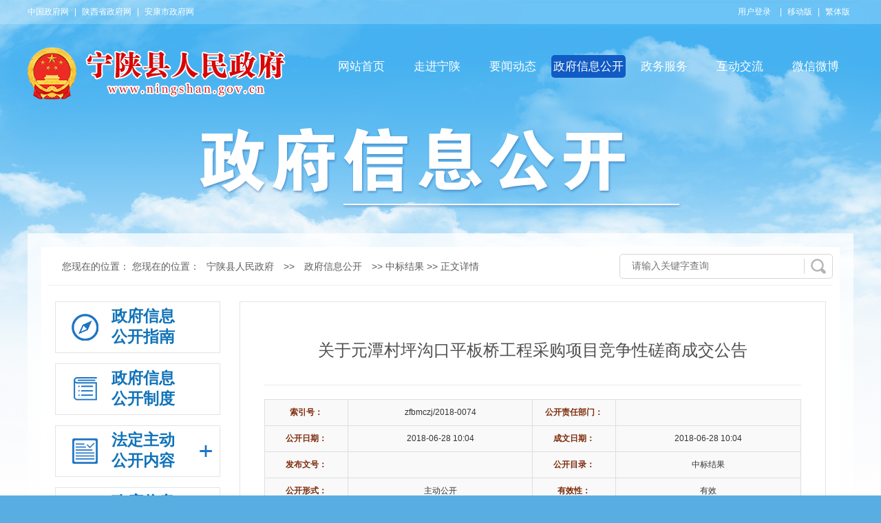

--- FILE ---
content_type: text/html; charset=utf-8
request_url: https://www.ningshan.gov.cn/Content-694337.html
body_size: 43093
content:

<!DOCTYPE html PUBLIC "-//W3C//DTD XHTML 1.0 Transitional//EN" "http://www.w3.org/TR/xhtml1/DTD/xhtml1-transitional.dtd">
<html xmlns="http://www.w3.org/1999/xhtml">
<head>
    <meta http-equiv="Content-Type" content="text/html; charset=utf-8" />
    <meta name="SiteName" content="宁陕县人民政府" />
    <meta name="SiteDomain" content="www.ningshan.gov.cn" />
    <meta name="SiteIDCode" content="6109230012" />
    <meta name="ColumnName" content="中标结果"/>
    <meta name="ColumnType" content=""/>
    <meta name="ArticleTitle" content="关于元潭村坪沟口平板桥工程采购项目竞争性磋商成交公告" />
    <meta name="PubDate" content="2018-06-28 10:04" />
    <meta name="ContentSource" content="" />
    <meta name="Keywords" content="" />
    <meta name="Author" content="" />
    <meta name="Description" content="" />
    <meta name="Url" content="https://www.ningshan.gov.cn/Content-694337.html" />
    <title>关于元潭村坪沟口平板桥工程采购项目竞争性磋商成交公告-宁陕县人民政府</title>
    <link href="https://www.ningshan.gov.cn/Template/Default62/Skin/ns2017/skin/css/default.css" rel="stylesheet" type="text/css" />
    <link href="https://www.ningshan.gov.cn/Template/Default62/Skin/ns2017/info/css/info.css?t=66668888" rel="stylesheet" type="text/css" />
    <link href="https://www.ningshan.gov.cn/Template/Default62/Skin/ns2017/skin/themes/style.css" rel="stylesheet" type="text/css" />
    <link href="https://www.ningshan.gov.cn/Template/Default62/Skin/qxsites2020/ningshan/css/public.css" rel="stylesheet" type="text/css">
    
<script language="javascript" type="text/javascript" src="https://www.ningshan.gov.cn/js/jquery.pack.js"></script>
<script language="javascript" type="text/javascript" src="https://www.ningshan.gov.cn/js/jquery.peex.js"></script>
<script language="javascript" type="text/javascript" src="https://www.ningshan.gov.cn/js/jquery.GBK.js"></script>
<script type="text/javascript" src="https://www.ningshan.gov.cn/Template/Default62/Skin/ns2017/skin/js/slide.js"></script>
<!--<link href="/obsfree/jhelper_tool_style.css" rel="stylesheet" type="text/css" />
<script src="/obsfree/jhelper_config.js" charset="gb2312"></script>
<script src="/obsfree/pinyin.js" charset="gb2312"></script>
<script src="/obsfree/jhelper_2.0.js" charset="gb2312"></script>-->
<script>
$(function(){
    $(".J_tabBox").slide({mainCell:".J_tabContent", titCell:".J_tabHandler>*"});
})
function DisplayLayer() {
	document.getElementById("test").style.display = "none";
}
</script>
<script type="text/javascript" src="https://www.ningshan.gov.cn/ckplayer/ckplayernew/ckplayer.min.js" charset="utf-8"></script>
<script type="text/javascript" src="https://www.ningshan.gov.cn/ckplayer/ckplayernew/video.js?t=2" charset="utf-8"></script>
<script type="text/javascript">
    jQuery('#zwlogin').html('');
    jQuery('#zwlogin').removeAttr("href");
    jQuery('#zwlogin').removeAttr("title");
    jQuery('#zwlogin').removeAttr("target");
    jQuery(document).ready(function () {
        const sessionId = getCookie('GLOBAL_SESSION_ID');
        if (sessionId) {
            $.ajax({
                url: "https://so.ankang.gov.cn/api/Login/GetUserInfo?siteId=62&key=" + sessionId,
                type: "GET",
                success: function (res) {
                    if (res != null) {
                        var url = getUrl(window.location.href);
                        const html = '<a href="https://www.ankang.gov.cn/user/index.html" title="' + res.UserTrueName + '" style="padding-right:5px;">' + res.UserTrueName + '</a>|<a id="zwloginout" style="padding-left:5px;" href="/ak/zwfw-logout.html?returnUri=' + url + '" title="注销登录">注销登录</a>'
                        jQuery('#zwlogin').html(html);
                    } else {
                        jQuery('#zwlogin').html('<a id="zwlogin" href="/ak/zwfw-bind.html?returnUri=https://www.ningshan.gov.cn/" title="用户登录" target="_blank">用户登录</a>');
                    }
                },
                error: function (xhr, status, error) {
                    console.error("Error occurred:", error);
                }
            });
        } else {
            jQuery('#zwlogin').html('<a id="zwlogin" href="/ak/zwfw-bind.html?returnUri=https://www.ningshan.gov.cn/" title="用户登录" target="_blank">用户登录</a>');
        }
    })

    function getUrl(url) {
        if (url.indexOf("?") != -1) {
            url = url.split("?")[0];
        }
        if (url.substr(-1) == '/') {
            url = url.substring(0, url.length - 1);
        }
        return url;
    }

    function getCookie(name) {
        const value = `; ${document.cookie}`;
        const parts = value.split(`; ${name}=`);
        if (parts.length === 2) return parts.pop().split(';').shift();
        return null;
    }

    function deleteCookie(name) {
        document.cookie = name + '=; Path=/; Expires=Thu, 01 Jan 1970 00:00:01 GMT;';
    }
</script>


    <script type="text/javascript" src="https://www.ningshan.gov.cn/Template/Default62/Skin/ns2017/skin/js/jquery.SuperSlide.2.1.1.js"></script>

  
</head>
<body>
    <div id="container">
        <!-- header -->
        <div class="header">
            <div class="top">
                <div class="w1200">
                    <span class="fr"><a id="zwlogin" href="https://www.ningshan.gov.cn/ak/zwfw-bind.html?returnUri=https://www.ningshan.gov.cn/" title="用户中心" target="_blank">用户中心</a> | <a href="https://www.ningshan.gov.cn/Node-26886.html">移动版</a> | <a id="stswitch" href="javascript:void(0);">繁体版</a></span>
                    <p><a class="first" href="http://www.gov.cn/" target="_blank">中国政府网</a> | <a href="http://www.shaanxi.gov.cn/">陕西省政府网</a> | <a href="http://www.ak.gov.cn/" target="_blank">安康市政府网</a></p>
                </div>
                <div class="tr"></div>
            </div>
            <div class="w1200">
                <div class="h-box clearfix">
                    <div class="logo fl" style="width:420px;">
                        <a href="https://www.ningshan.gov.cn/">&nbsp;</a>
                    </div>
                    <div class="gklbNav fr">
                        <ul>
                            <li><a href="https://www.ningshan.gov.cn/">
          网站首页
        </a></li>
<li><a href="https://www.ningshan.gov.cn/Node-26001.html">
          走进宁陕
        </a></li>
<li><a href="https://www.ningshan.gov.cn/Node-26036.html">
          要闻动态
        </a></li>
<li class="on"><a href="https://www.ningshan.gov.cn/Node-26003.html">
          政府信息公开
        </a></li>
<li><a target="_blank" href="https://www.ningshan.gov.cn/Node-26663.html">
          政务服务
        </a></li>
<li><a href="https://www.ningshan.gov.cn/Node-26005.html">
         互动交流 
        </a></li>
<li><a href="https://www.ningshan.gov.cn/Node-26968.html">
          微信微博
        </a></li>
                        </ul>
                    </div>
                    <div class="clear"></div>
                </div>
                <div class="gkbammer"><img src="https://www.ningshan.gov.cn/Template/Default62/Skin/qxsites2020/ningshan/images/gk-bt.png"></div>
            </div>
        </div>
        <div class="w1200">
            <div class="main-box">
                <div class="gkCenter">
                    <div class="weizhi">
                        <div class="position2 fl" id="position">
                            您现在的位置： 您现在的位置：<a href="https://www.ningshan.gov.cn/">宁陕县人民政府</a> >> <a href="/Node-26003.html">政府信息公开</a> >> 中标结果 >> 正文详情
                        </div>
                        <div class="gksousuo fr">
                            <div class="opensearch">
                                <input name="" type="text" class="from-control" id="txtkeywordinfo" placeholder="请输入关键字查询">
                                <input name="" type="button" class="btn" id="btnSearch2">
                            </div>
                            <script>
                                $(document).ready(function () {
                                    $("#stswitch").GBK({ 'simplifiedCssPath': '', 'traditionalCssPath': '' });
                                    $("#btnSearch2").click(function () {
                                        var key = $("#txtkeywordinfo").val();
                                        if (key == "") {
                                            alert("请输入关键字");
                                            return false;
                                        }
                                        window.open("http://so.ankang.gov.cn/subsite/ningshan/s?q=" + escape(key) + "&sid=62");
                                    });
                                });
                            </script>
                        </div>
                        <div class="clear"></div>
                    </div>
                    <div class="openCenter">
                            <div class="zwgkLeft fl">
        <div class="list">
            <ul class="yiji">
                <li class="gklbcd1"><a href="https://www.ningshan.gov.cn/Node-90296.html"><i></i><span>政府信息<br />公开指南</span></a></li>
                <li class="gklbcd2"><a href="/govsub/publicinfo/category-2254.html"><i></i><span>政府信息<br />公开制度</span></a></li>
                <li class="gklbcd3">
                    <a href="javascript:;" class="inactive"><i></i><span>法定主动<br />公开内容</span></a>
                    <ul class="content" style="display: none">
                        
    	<script type="text/javascript" src="https://www.ningshan.gov.cn/Template/Default62/Skin/ns2017/skin/js/jquery.jstree.js"></script>
<script type="text/javascript" src="https://www.ningshan.gov.cn/Template/Default62/Skin/ns2017/skin/js/jquery.cookie.js"></script>
<div id="treeViewBox12">
	<div class="tvInner">
		<div class="tBd">
			<ul class="info-mulu">
  <li id="d2235" datatype="par"><a href="/govsub/publicinfo/category-2235.html">信息公开年报</a>
          <ul>
  <li id="d8651" datatype="chird"><a href="/govsub/publicinfo/category-8651.html">2024年</a>
              
            </li>
  <li id="d8627" datatype="chird"><a href="/govsub/publicinfo/category-8627.html">2023年</a>
              
            </li>
  <li id="d8597" datatype="chird"><a href="/govsub/publicinfo/category-8597.html">2022年</a>
              
            </li>
  <li id="d8628" datatype="chird"><a href="/govsub/publicinfo/category-8628.html">2021年</a>
              
            </li>
  <li id="d8629" datatype="chird"><a href="/govsub/publicinfo/category-8629.html">2020年</a>
              
            </li>
  <li id="d8630" datatype="chird"><a href="/govsub/publicinfo/category-8630.html">2019年</a>
              
            </li>
</ul>
        </li>
  <li id="d8081" datatype="par"><a href="/govsub/publicinfo/category-8081.html">网站工作年报</a>
          
        </li>
  <li id="d2271" datatype="par"><a href="/govsub/publicinfo/category-2271.html">依申请公开</a>
          
        </li>
  <li id="d8556" datatype="par"><a href="/govsub/publicinfo/category-8556.html">依申请公开列表</a>
          
        </li>
  <li id="d2272" datatype="par"><a href="/govsub/publicinfo/category-2272.html">依申请公开查询</a>
          
        </li>
  <li id="d8417" datatype="par"><a href="/govsub/publicinfo/category-8417.html">政务公开事项标准目录</a>
          
        </li>
  <li id="d2241" datatype="par"><a href="/govsub/publicinfo/category-2241.html">政府文件</a>
          <ul>
  <li id="d2252" datatype="chird"><a href="/govsub/publicinfo/category-2252.html">行政规范性文件</a>
              
            </li>
  <li id="d2277" datatype="chird"><a href="/govsub/publicinfo/category-2277.html">宁政发</a>
              
            </li>
  <li id="d2281" datatype="chird"><a href="/govsub/publicinfo/category-2281.html">宁政办发</a>
              
            </li>
  <li id="d8609" datatype="chird"><a href="/govsub/publicinfo/category-8609.html">宁政办函</a>
              
            </li>
  <li id="d2280" datatype="chird"><a href="/govsub/publicinfo/category-2280.html">宁政任字</a>
              
            </li>
</ul>
        </li>
  <li id="d8641" datatype="par"><a href="/govsub/publicinfo/category-8641.html">政府常务会议纪要</a>
          
        </li>
  <li id="d8574" datatype="par"><a href="/govsub/publicinfo/category-8574.html">减税降费</a>
          
        </li>
  <li id="d2294" datatype="par"><a href="/govsub/publicinfo/category-2294.html">目标考核</a>
          
        </li>
  <li id="d2213" datatype="par"><a href="/govsub/publicinfo/category-2213.html">收费目录</a>
          
        </li>
  <li id="d2217" datatype="par"><a href="/govsub/publicinfo/category-2217.html">污染防治</a>
          <ul>
  <li id="d2219" datatype="chird"><a href="/govsub/publicinfo/category-2219.html">环评公告</a>
              
            </li>
  <li id="d2220" datatype="chird"><a href="/govsub/publicinfo/category-2220.html">大气环境质量</a>
              
            </li>
  <li id="d2221" datatype="chird"><a href="/govsub/publicinfo/category-2221.html">水环境监测</a>
              
            </li>
</ul>
        </li>
  <li id="d2275" datatype="par"><a href="/govsub/publicinfo/category-2275.html">网站管理</a>
          
        </li>
  <li id="d2187" datatype="par"><a href="/govsub/publicinfo/category-2187.html">五公开信息</a>
          <ul>
  <li id="d2188" datatype="chird"><a href="/govsub/publicinfo/category-2188.html">决策公开</a>
              <ul>
  <li id="d2261" datatype="chird"><a href="/govsub/publicinfo/category-2261.html">政府常务会议</a></li>
  <li id="d2244" datatype="chird"><a href="/govsub/publicinfo/category-2244.html">城乡建设</a></li>
  <li id="d2242" datatype="chird"><a href="/govsub/publicinfo/category-2242.html">规划计划</a></li>
  <li id="d2210" datatype="chird"><a href="/govsub/publicinfo/category-2210.html">重大项目建设</a></li>
  <li id="d2226" datatype="chird"><a href="/govsub/publicinfo/category-2226.html">征地拆迁</a></li>
</ul>
            </li>
  <li id="d2189" datatype="chird"><a href="/govsub/publicinfo/category-2189.html">执行公开</a>
              <ul>
  <li id="d2114" datatype="chird"><a href="/govsub/publicinfo/category-2114.html">招标采购</a></li>
  <li id="d2266" datatype="chird"><a href="/govsub/publicinfo/category-2266.html">行政执法</a></li>
  <li id="d2206" datatype="chird"><a href="/govsub/publicinfo/category-2206.html">食品药品和监督检查</a></li>
</ul>
            </li>
  <li id="d2190" datatype="chird"><a href="/govsub/publicinfo/category-2190.html">管理公开</a>
              <ul>
  <li id="d2227" datatype="chird"><a href="/govsub/publicinfo/category-2227.html">人事信息</a></li>
  <li id="d2230" datatype="chird"><a href="/govsub/publicinfo/category-2230.html">统计信息</a></li>
  <li id="d2236" datatype="chird"><a href="/govsub/publicinfo/category-2236.html">财政信息</a></li>
  <li id="d8080" datatype="chird"><a href="/govsub/publicinfo/category-8080.html">行政许可</a></li>
  <li id="d2232" datatype="chird"><a href="/govsub/publicinfo/category-2232.html">应急管理</a></li>
  <li id="d2202" datatype="chird"><a href="/govsub/publicinfo/category-2202.html">公共监管</a></li>
  <li id="d2289" datatype="chird"><a href="/govsub/publicinfo/category-2289.html">环境保护</a></li>
  <li id="d8078" datatype="chird"><a href="/govsub/publicinfo/category-8078.html">国有产权交易</a></li>
  <li id="d8375" datatype="chird"><a href="/govsub/publicinfo/category-8375.html">不动产登记</a></li>
  <li id="d8650" datatype="chird"><a href="/govsub/publicinfo/category-8650.html">城乡建设</a></li>
</ul>
            </li>
  <li id="d2191" datatype="chird"><a href="/govsub/publicinfo/category-2191.html">服务公开</a>
              <ul>
  <li id="d8076" datatype="chird"><a href="/govsub/publicinfo/category-8076.html">政策解读</a></li>
  <li id="d2193" datatype="chird"><a href="/govsub/publicinfo/category-2193.html">公共服务</a></li>
</ul>
            </li>
  <li id="d2192" datatype="chird"><a href="/govsub/publicinfo/category-2192.html">结果公开</a>
              <ul>
  <li id="d2287" datatype="chird"><a href="/govsub/publicinfo/category-2287.html">审计结果公示</a></li>
  <li id="d2243" datatype="chird"><a href="/govsub/publicinfo/category-2243.html">工作报告</a></li>
</ul>
            </li>
</ul>
        </li>
  <li id="d8079" datatype="par"><a href="/govsub/publicinfo/category-8079.html">规范性文件清理和废止</a>
          
        </li>
</ul>
		</div>
	</div>
	<a id="showTreeView" class="unfolded"></a>
</div>

<script type="text/javascript">
jQuery(function($){
	$("#treeViewBox12 .tBd").jstree({
		"core"			: {"initially_open" : [ "" ]},
		"plugins"		: ["themes","html_data", "crrm", "contextmenu"],
		"contextmenu"	: {
			"items"	: {  
				"create": null,
				"rename": null,
				"remove": null,
				"ccp": null,
				"展开所有节点" : {
					"label"				: "展开所有节点",
					"action"			: function (obj) {
						this.open_all(-1);
					},
					"icon"				: "/Template/Default/Skin/DTOP/resource/images/unfoldNodes.gif"
				},
				"展开当前节点" : {
					"label"				: "展开当前节点",
					"action"			: function (obj) {
						this.open_node(obj);
					}
				},
				"折叠当前节点" : {
					"label"				: "折叠当前节点",
					"action"			: function (obj) {
						this.close_node(obj);
					}
				},
				"当前窗口打开" : {
					"label"				: "当前窗口打开",
					"action"			: function (obj) {
						location.href = this._get_node(obj).find("a").attr("href");
					}
				},
				"新窗口打开" : {
					"label"				: "新窗口打开",
					"action"			: function (obj) {
						window.open(this._get_node(obj).find("a").attr("href"));
					}
				}
			}
		}
	}).bind("loaded.jstree", function (event, data) {
		var did;
            if (0!= 0)
            {
                did = 0;
                var dtype = $("#d" + did).attr("datatype");
                if (dtype == "par") {
                    $("#d" + did).addClass("son");
                }
                else {
                    $("#d" + did).addClass("son");
                    $("#d" + did).parent().parent().attr("class", "jstree-open");
                }
            }

	});
	
	var $tvBtn = $("#showTreeView"), $tvBox = $("#treeViewBox12");
	var unFoldTreeView = function(){
		$tvBox.animate({
			marginLeft: '0'
		}, 400, function(){
			$tvBtn.addClass("unfolded");
			$tvBtn.removeClass("folded");
		});
	};
	var foldTreeView = function(){
		$tvBox.animate({
			marginLeft: '-=165'
		}, 400, function(){
			$tvBtn.addClass("folded");
			$tvBtn.removeClass("unfolded");
		});
	};

	if($.cookie('isTreeViewFolded') == null){
		$.cookie('isTreeViewFolded', 'false');
	}
	if($.cookie('isTreeViewFolded') == 'true'){
		foldTreeView();
	}
	$tvBtn.click(function(){
		if($tvBox.css('marginLeft') == "0px"){
			foldTreeView();
			$.cookie('isTreeViewFolded', 'true');
		}else{
			unFoldTreeView();
			$.cookie('isTreeViewFolded', 'false');
		}
	});
});
	$("#d694337").removeClass("jstree-closed").addClass("jstree-open");
    if ($("#d694337").length > 0) {
            $("#d694337").addClass("jstree-open");
            $("#d694337").parent().parent().removeClass("jstree-closed").addClass("jstree-open");
            $("#d694337").parent().parent().parent().parent().removeClass("jstree-closed").addClass("jstree-open");
            $("#d694337").parent().parent().parent().parent().parent().parent().removeClass("jstree-closed").addClass("jstree-open");
    }
</script>
	

    
                    </ul>
                </li>
                <li class="gklbcd4">
                    <a href="javascript:void(0);" class="inactive"><i></i><span>政府信息<br />公开年报</span></a>
                    <ul style="display: none" class="report">
                        <li id="current96273" itemid="26820"><a title="2025年" href="https://www.ningshan.gov.cn/Node-96273.html" class="">2025年</a>
              
      </li>
<li id="current95340" itemid="26820"><a title="2024年" href="https://www.ningshan.gov.cn/Node-95340.html" class="">2024年</a>
              
      </li>
<li id="current95027" itemid="26820"><a title="2023年" href="https://www.ningshan.gov.cn/Node-95027.html" class="">2023年</a>
              
      </li>
<li id="current93784" itemid="26820"><a title="2022年" href="https://www.ningshan.gov.cn/Node-93784.html" class="">2022年</a>
              
      </li>
<li id="current93097" itemid="26820"><a title="2021年" href="https://www.ningshan.gov.cn/Node-93097.html" class="">2021年</a>
              
      </li>
<li id="current92027" itemid="26820"><a title="2020年" href="https://www.ningshan.gov.cn/Node-92027.html" class="">2020年</a>
              
      </li>
<li id="current91381" itemid="26820"><a title="2019年" href="https://www.ningshan.gov.cn/Node-91381.html" class="">2019年</a>
              
      </li>
<li id="current91382" itemid="26820"><a title="2018年" href="https://www.ningshan.gov.cn/Node-91382.html" class="">2018年</a>
              
      </li>
<li id="current91383" itemid="26820"><a title="2017年" href="https://www.ningshan.gov.cn/Node-91383.html" class="">2017年</a>
              
      </li>
<li id="current91384" itemid="26820"><a title="2016年" href="https://www.ningshan.gov.cn/Node-91384.html" class="">2016年</a>
              
      </li>
<li id="current91385" itemid="26820"><a title="2015年" href="https://www.ningshan.gov.cn/Node-91385.html" class="">2015年</a>
              
      </li>
<li id="current91386" itemid="26820"><a title="2014年" href="https://www.ningshan.gov.cn/Node-91386.html" class="">2014年</a>
              
      </li>
<li id="current91387" itemid="26820"><a title="2013年" href="https://www.ningshan.gov.cn/Node-91387.html" class="">2013年</a>
              
      </li>
<li id="current91388" itemid="26820"><a title="2012年" href="https://www.ningshan.gov.cn/Node-91388.html" class="">2012年</a>
              
      </li>
<li id="current91389" itemid="26820"><a title="2011年" href="https://www.ningshan.gov.cn/Node-91389.html" class="">2011年</a>
              
      </li>
<li id="current91390" itemid="26820"><a title="2010年" href="https://www.ningshan.gov.cn/Node-91390.html" class="">2010年</a>
              
      </li>
                    </ul>
                </li>
            </ul>
        </div>
        <div class="newgktj">
            <div class="ysqtj">
                <div class="tjbt"><h3><a href="javascript:void(0);">公开数据统计</a></h3></div>
                <ul class="tjlist">
                    <li><h3>主动公开</h3><span>16629条</span></li>
                    <li><h3>申请办理中</h3><span>0条</span></li>
                    <li><h3>依申请数量</h3><span>61条</span></li>
                    <li><h3>依申请办结数量</h3><span>61条</span></li>
                </ul>
            </div>
            <div class="gkxtj">
                <div class="tjbt"><h3><a href="javascript:void(0);">公开信息排行</a></h3></div>
                <ul class="tjlist">
                    <li>
  <h3>宁陕县人民政府办公室</h3><span>43434</span></li>
<li>
  <h3>宁陕县财政局</h3><span>8049</span></li>
<li>
  <h3>宁陕县自然资源局</h3><span>5172</span></li>
<li>
  <h3>宁陕县人力资源社会保障和民政局</h3><span>4524</span></li>
<li>
  <h3>宁陕县住房和城乡建设局</h3><span>3360</span></li>
<li>
  <h3>宁陕县交通运输局</h3><span>3168</span></li>
<li>
  <h3>宁陕县农业林业和水利局</h3><span>2721</span></li>
<li>
  <h3>宁陕县教育体育局</h3><span>2460</span></li>
<li>
  <h3>市生态环境局宁陕分局</h3><span>1872</span></li>
<li>
  <h3>县应急管理局</h3><span>1584</span></li>
                </ul>
            </div>
        </div>
    </div>
<style>
  .treeviewopen{display:block !important;/*padding-left:10px;*/border:none !important;width:auto !important;}
  .yiji ul li a{display:block !important;overflow:hidden;text-overflow:ellipsis;white-space:nowrap;}    
  .content ul{padding-left:10px;}
  .xuanzhongChild {background: url(https://www.ningshan.gov.cn/Template/Default62/Skin/qxsites/zyxzf//images/dian1.png) no-repeat 50px 15px #e5f2f8 !important;}
  .jstree a > ins{vertical-align:middle !important;margin-right:5px !important;padding-right: 2px !important;}
</style>
<script type="text/javascript">
    $(document).ready(function () { 
        var currentId = 0;
  		var ispublic=false;
        if ("694337"=="0") {
             currentId = "0";
  			 ispublic=true;
        } else {
            currentId = "694337";
        }   
  		if(ispublic && currentId!='2254'){
  			$(".gklbcd3>a").addClass("current");
   		    $(".content").css("display","block");
  		}
        switch (currentId) {  			
			//公开规定选中
   			case "90296":
                $(".gklbcd1>a").addClass("current");
                break;
            case "2254":
                $(".gklbcd2>a").addClass("current");
                break;
  			case "26820":
                $(".gklbcd4>a").addClass("current");
  				$(".report").css("display","block");
                break;
  			default:
  				//$(".gklbcd3>a").addClass("current");
   				//$(".content").css("display","block");
  				break;
        }

        var positionId=$("#current"+currentId).attr("itemid");
        switch (positionId) {
            case "26820":
  				//信息公开年报选中
                $(".gklbcd4>a").addClass("inactives");
                $(".report").css("display","block");
                break;

  			//法定主动公开内容选中
            //case "26800":
  				//if(positionId!='2254'){
                //$(".gklbcd3>a").addClass("inactives");
                //$(".content").css("display","block");}
                //break;
        }
       
        $(".content").removeClass("treeviewopen");//删除公开内容中的选择项
		//点击效果
        $('.inactive').click(function(){
            //删除所有选项的样式
            $(".inactives").removeClass("inactives");
            //给当前点击项加上样式
            $(this).addClass("inactives");
            //控制显示
            if ($(this).next("ul").css("display")=="none") {
                $(this).next("ul").slideDown(100).children('li');//当前项展开
                $(this).parents('li').siblings('li').children('ul').slideUp(100);
            }else{
                $(this).removeClass('inactives').next("ul").slideUp(100);   //当前想移除样式，并且隐藏子项
            }
        });

       //子菜单选中效果
       if($("#current"+currentId+">ul").length>0)
          $("#current"+currentId+">ul").addClass("xuanzhongChild");
    });
</script>
                        <div class="zwgkRight2 fr">
                            <div class="info-mode">
                                <!--<div class="i-hd">
                                    <div class="position2 fr">
                                        您现在的位置：<a href="https://www.ningshan.gov.cn/">宁陕县人民政府</a> >> <a href="/Node-26003.html">政府信息公开</a> >> 中标结果
                                    </div>
                                    <h3>中标结果</h3>
                                </div>-->
                                <div class="i-bd">
                                    <div class="open-content">
                                        <div class="information-content">
                                            <h1 class="doc-title">关于元潭村坪沟口平板桥工程采购项目竞争性磋商成交公告</h1>
                                            <div class="doc-hd">
                                                <table cellspacing="0" cellpadding="0" border="0">
                                                    <tbody>
                                                        <tr>
                                                            <td class="tip-name">索引号：</td>
                                                            <td>zfbmczj/2018-0074</td>
                                                            <td class="tip-name">公开责任部门：</td>
                                                            <td></td>
                                                        </tr>
                                                        <tr>
                                                            <td class="tip-name">公开日期：</td>
                                                            <td>2018-06-28 10:04</td>
                                                            <td class="tip-name">成文日期：</td>
                                                            <td>2018-06-28 10:04</td>
                                                        </tr>
                                                        <tr>
                                                            <td class="tip-name">发布文号：</td>
                                                            <td></td>
                                                            <td class="tip-name">公开目录：</td>
                                                            <td>中标结果</td>
                                                        </tr>
                                                        <tr>
                                                            <td class="tip-name">公开形式：</td>
                                                            <td>主动公开</td>
                                                            <td class="tip-name">有效性：</td>
                                                            <td>有效</td>
                                                        </tr>
                                                    </tbody>
                                                </table>
                                            </div>
                                            <div class="doc-con">
                                                <p style="text-indent:2em;">
	<span> </span> 
</p>
<p align="center" style="text-align:left;text-indent:2em;">
	<span>宁陕县广货街镇政府的元潭村坪沟口平板桥工程采购项目已于2018年6月27日进行竞争性磋商，现磋商工作已结束，根据磋商小组评审结论和采购人意见，现将成交信息公告如下：</span>
</p>
<p style="text-indent:2em;">
	一、磋商项目名称：元潭村坪沟口平板桥工程采购项目
</p>
<p style="text-indent:2em;">
	二、磋商项目编号：NZC(G)2018-020
</p>
<p style="text-indent:2em;">
	三、采购人名称：宁陕县广货街镇政府
</p>
<p style="text-indent:2em;">
	地址：宁陕县广货街 &nbsp; &nbsp; &nbsp; 联系方式：0915-6914212
</p>
<p style="text-indent:2em;">
	四、采购代理机构名称：宁陕县政府采购中心
</p>
<p style="text-indent:2em;">
	地址：宁陕县城关镇行政小区 &nbsp; &nbsp; 联系方式：0915-6822399/6825409五、采购内容和要求：平板桥采用钢筋混凝土现浇矩形板，桥梁总宽5.5m，桥梁全长37.2m。要求：1、砂浆：引道砌体工程的基础、墙身砌体砂浆为7.5号，10号砂浆勾缝。2、混凝土：桥墩台基础、墙身现浇片石混凝土为C20号,桥主板现浇混凝土为C40号,桥面现浇混凝土为C30号，墩、台帽现浇混凝土为C40号，栏杆为C30混凝土。3、钢筋：主筋采用Ⅱ级钢筋，其它为Ⅰ级，Ⅱ级钢筋接头均采用双面焊接，长度为10倍直径以上。柳林沟防洪河堤总长210米，主要工程量含浆砌石1306.2m3、砂卵石开挖2509.5m3、回填1389.7m3等，详见第七章。
</p>
<p style="text-indent:2em;">
	项目用途：基础设施
</p>
<p style="text-indent:2em;">
	项目性质：财政拨款
</p>
<p style="text-indent:2em;">
	六、成交信息：
</p>
<p style="text-indent:2em;">
	<span>1、陕西天睿建设工程有限公司</span> 
</p>
<p style="text-indent:2em;">
	<span>2、成交金额：¥756495.00 元；</span> 
</p>
<p style="text-indent:2em;">
	<span>3、地 &nbsp; &nbsp;址: 陕西省咸阳市秦都区</span> 
</p>
<p style="text-indent:2em;">
	4、联 系 人：余立新
</p>
<p style="text-indent:2em;">
	5、联系电话：15929351989
</p>
<p style="text-indent:2em;">
	七、磋商领导小组成员名单：
</p>
<p style="text-indent:2em;">
	<span>组 &nbsp; &nbsp;长：李延萍</span> 
</p>
<p style="text-indent:2em;">
	<span>成 &nbsp; &nbsp;员：顾朝顺、康厚群、张明静、范 &nbsp;飞、肖德顺</span> 
</p>
<p style="text-indent:2em;">
	<span>现场监督：王培旭</span> 
</p>
<p style="text-indent:2em;">
	<span>工作人员：吴剑蓉、雷露露</span> 
</p>
<p style="text-indent:2em;">
	<span>八、采购单位：宁陕县广货街镇政府</span> 
</p>
<p style="text-indent:2em;">
	采购项目联系人：李延萍 &nbsp; &nbsp; &nbsp;联系方式：0915-6914212
</p>
<p style="text-indent:2em;">
	九、各有关当事人若对本公告有异议，请按《中华人民共和国政府采购法》第五十二条和财政厅相关文件之规定执行。
</p>
<p style="text-indent:2em;">
	十、公告期自发布之日起一个工作日。
</p>
<p style="text-indent:2em;">
	特此公告<span></span> 
</p>
<p style="text-indent:2em;">
	<span><br />
</span> 
</p>
<p style="text-align:center;text-indent:2em;">
	<span>宁陕县政府采购（会议结算）中心</span> 
</p>
<p style="text-align:center;text-indent:2em;">
	2018年6月27日
</p>
<p style="text-indent:2em;">
	<br />
</p>
<p style="text-indent:2em;">
	<br />
</p>
<p style="text-indent:2em;">
	<b><span style="font-family:宋体;font-size:16pt;"></span></b> 
</p>
<p style="text-indent:2em;">
	<span> </span> 
</p>
                                                <div class="clear-all"></div>
                                            </div>
                                        </div>
                                      
                                        <div class="share"><div class="daying fl"><a href="javascript:window.print();">【打印本页】</a></div><div class="fenx fr"><link rel="stylesheet" href="/share/css/share.min.css">
<div id="share-2">分享到：</div>
<script type="text/javascript" src="/share/js/social-share.js"></script>
<script type="text/javascript" src="/share/js/qrcode.js"></script>
<script>
socialShare('#share-2', {sites: ['wechat','weibo', 'qq','qzone' ]});
</script></div><div class="clear"></div></div>
                                        
                                        <ul class="art-nav"></ul>
                                    </div>
                                </div>
                            </div>
                        </div>
                        <div class="clear"></div>
                    </div>
                </div>
            </div>
        </div>
      <link href="https://www.ningshan.gov.cn/Template/Default62/Skin/qxsites2020/ns2021/css/newfooter.css" rel="stylesheet" title="12345" type="text/css" />
 <div class="foot">
            <div class="friendlink">
                <div class="yjlink">
                    <ul>
                        <li>
                            国务院部门网站
                            <ul>
                                
            <li><a href="http://www.12371.cn/" target="_blank">共产党员网</a></li>
<li><a href="http://www.gov.cn/" target="_blank">中央政府门户网站</a></li>
<li><a href="http://www.ccdi.gov.cn/" target="_blank">中央纪委监察部网站</a></li>
<li><a href="http://www.miit.gov.cn" target="_blank">国家工业和信息化部</a></li>
          
                            </ul>
                        </li>
                        <li>
                            各省政府网站
                            <ul>
                                
            <li><a href="http://credit.shaanxi.gov.cn/" target="_blank">信用中国（陕西）</a></li>
<li><a href="http://www.sqgj.gov.cn/" target="_blank">陕西干部网络学院</a></li>
<li><a href="http://www.sx-dj.gov.cn/" target="_blank">陕西党建网</a></li>
<li><a href="http://www.shaanxi.gov.cn/" target="_blank">陕西省政府网</a></li>
          
                            </ul>
                        </li>
                        <li>
                            市政府部门
                            <ul>
                                
            <li><a href="http://www.akxw.cn/" target="_blank">安康新闻网</a></li>
<li><a href="https://www.ankang.gov.cn/" target="_blank">安康市政府门户网站</a></li>
          
                            </ul>
                        </li>
                        <li class="">
                            兄弟县区
                            <ul>
                                
            <li><a href="http://www.zhp.gov.cn" target="_blank">镇坪县人民政府门户网站</a></li>
<li><a href="http://www.hanyin.gov.cn" target="_blank">汉阴县人民政府门户网站</a></li>
<li><a href="http://www.shiquan.gov.cn" target="_blank">石泉县人民政府门户网站</a></li>
<li><a href="http://www.hanbin.gov.cn" target="_blank">汉滨区人民政府门户网站</a></li>
<li><a href="http://www.langao.gov.cn/" target="_blank">岚皋县人民政府门户网站</a></li>
<li><a href="http://www.xyx.gov.cn/" target="_blank">旬阳市人民政府门户网站</a></li>
<li><a href="http://www.pingli.gov.cn/" target="_blank">平利县人民政府门户网站</a></li>
<li><a href="http://www.zyx.gov.cn/" target="_blank">紫阳县人民政府门户网</a></li>
<li><a href="http://www.baihe.gov.cn/" target="_blank">白河县人民政府门户网站</a></li>
          
                            </ul>
                        </li>
                        <li class="">
                            县直部门网站
                            <ul>
                                
            <li><a href="http://www.nsrd.gov.cn/" target="_blank">宁陕县人民代表大会常务委员会</a></li>
<li><a href="http://ningshan.qinfeng.gov.cn/" target="_blank">宁陕纪检监察网</a></li>
          
                            </ul>
                        </li>
                    </ul>
                </div>
            </div>
            <div class="copyright">
                <div class="copytu fl">
                    <script id="_jiucuo_" sitecode='6109230012' src='https://zfwzgl.www.gov.cn/exposure/jiucuo.js'></script>
                    <a href="http://bszs.conac.cn/sitename?method=show&id=0A015BFE266144C5E053012819AC96D9" target="_blank"><img id="imgConac" vspace="0" hspace="0" border="0" src="https://www.ningshan.gov.cn/Template/Default62/Skin/qxsites2020/ns2021//images/dangwei.jpg" data-bd-imgshare-binded="1" /></a>
                </div>
                <div class="copywen fl">
                    <div class="coylink"><a href="https://www.ningshan.gov.cn/Content-663890.html" target="_blank">联系我们</a> / <a href="https://www.ningshan.gov.cn/Content-640241.html" target="_blank">免责声明</a> / <a href="https://www.ningshan.gov.cn/Content-640240.html" target="_blank">网站简介</a> / <a target="_blank" href="/subsite/submit/jiucuo.html" target="_blank"> 在线纠错</a> / <a href="https://www.ningshan.gov.cn/Node-26275.html" target="_blank"> 网站地图</a> </div>
                    <div class="yejwen">
                        宁陕县人民政府主办      宁陕县人民政府办公室(政府信息管理办公室)承办&nbsp;&nbsp;&nbsp;&nbsp;地址：陕西省宁陕县长安东街1号  <br />
                        邮编：711699 县政府办公室电话：0915-6822122 邮箱: nsweb@126.com <a target="_blank" href="https://beian.miit.gov.cn/#/Integrated/index" style="font-size: 10px;margin: 0 5px;">备案编号：陕ICP备05010792号</a>
                        <a target="_blank" href="https://www.beian.gov.cn/portal/registerSystemInfo?recordcode=61092302000103" style="display:inline-block;text-decoration:none;padding-left:0;"><img src="https://www.ningshan.gov.cn/Template/Default62/Skin/qxsites2020/ns2021//images/gongan.jpg" width="15" height="16" /> 陕公网安备 61092302000103号 </a>
                        网站标识码：6109230012
                        <script type="text/javascript">var cnzz_protocol = (("https:" == document.location.protocol) ? "https://" : "http://"); document.write(unescape("%3Cspan id='cnzz_stat_icon_1275883065'%3E%3C/span%3E%3Cscript src='" + cnzz_protocol + "s96.cnzz.com/z_stat.php%3Fid%3D1275883065%26show%3Dpic' type='text/javascript'%3E%3C/script%3E"));</script>
                    </div>
                </div>
                <div class="clear"></div>
            </div>
        </div>
      		<script language="javascript" type="text/javascript">
    jQuery(function(){
      jQuery.get('/Common/GetHits.aspx?ShowHits=true&id=694337',function(res){});
    });
	</script>
    </div>
</body>
</html><script type="text/javascript">const fpPromise = new Promise((resolve, reject) => { const script = document.createElement('script');script.onload = resolve; script.onerror = reject; script.async = true;script.src = '/js/browser/3_dist_fp.min.js';document.head.appendChild(script);}).then(() => FingerprintJS.load());fpPromise.then(fp => fp.get()).then(result => {const visitorId = result.visitorId; jQuery.ajax({type: 'POST',dataType:'json',url: '/Common/Browse.ashx',data:{siteId:62,onlylabel:visitorId,title:'关于元潭村坪沟口平板桥工程采购项目竞争性磋商成交公告'},success: function (jsonData){},error: function (jsonData){} }); });</script>
<!-- ParserInfo: Processed in 0.3656291 second(s) Ticks:3656291 -->

--- FILE ---
content_type: text/css
request_url: https://www.ningshan.gov.cn/Template/Default62/Skin/ns2017/skin/js/themes/default/style.css
body_size: 4811
content:
/*
 * jsTree default theme 1.0
 * Supported features: dots/no-dots, icons/no-icons, focused, loading
 * Supported plugins: ui (hovered, clicked), checkbox, contextmenu, search
 */

.jstree-default li, 
.jstree-default ins { background-image:url("d.png"); background-repeat:no-repeat; background-color:transparent; }
.jstree-default li { background-position:-90px 0; background-repeat:repeat-y; }
.jstree-default li.jstree-last { }
.jstree-default .jstree-open > ins { background-position:-72px 0; }
.jstree-default .jstree-closed > ins { background-position:-54px 0; }
.jstree-default .jstree-leaf > ins { background-position:-36px 0; }

.jstree-default .jstree-hovered { background:#e7f4f9; border:1px solid #d8f0fa; padding:0 2px 0 1px; }
.jstree-default .jstree-clicked { background:#beebff; border:1px solid #99defd; padding:0 2px 0 1px; }
.jstree-default a .jstree-icon { background-position:-56px -19px; }
.jstree-default a.jstree-loading .jstree-icon { background:url("throbber.gif") center center no-repeat !important; }

.jstree-default.jstree-focused { }

.jstree-default .jstree-no-dots li, 
.jstree-default .jstree-no-dots .jstree-leaf > ins { background:transparent; }
.jstree-default .jstree-no-dots .jstree-open > ins { background-position:-18px 0; }
.jstree-default .jstree-no-dots .jstree-closed > ins { background-position:0 0; }

.jstree-default .jstree-no-icons a .jstree-icon { display:none; }

.jstree-default .jstree-search { font-style:italic; }

.jstree-default .jstree-no-icons .jstree-checkbox { display:inline-block; }
.jstree-default .jstree-no-checkboxes .jstree-checkbox { display:none !important; }
.jstree-default .jstree-checked > a > .jstree-checkbox { background-position:-38px -19px; }
.jstree-default .jstree-unchecked > a > .jstree-checkbox { background-position:-2px -19px; }
.jstree-default .jstree-undetermined > a > .jstree-checkbox { background-position:-20px -19px; }
.jstree-default .jstree-checked > a > .jstree-checkbox:hover { background-position:-38px -37px; }
.jstree-default .jstree-unchecked > a > .jstree-checkbox:hover { background-position:-2px -37px; }
.jstree-default .jstree-undetermined > a > .jstree-checkbox:hover { background-position:-20px -37px; }

#vakata-dragged.jstree-default ins { background:transparent !important; }
#vakata-dragged.jstree-default .jstree-ok { background:url("d.png") -2px -53px no-repeat !important; }
#vakata-dragged.jstree-default .jstree-invalid { background:url("d.png") -18px -53px no-repeat !important; }
#jstree-marker.jstree-default { background:url("d.png") -41px -57px no-repeat !important; text-indent:-100px; }

.jstree-default a.jstree-search { color:aqua; }
.jstree-default .jstree-locked a { color:silver; cursor:default; }

#vakata-contextmenu.jstree-default-context, 
#vakata-contextmenu.jstree-default-context li ul { background:#f0f0f0; border:1px solid #979797; -moz-box-shadow: 1px 1px 2px #999; -webkit-box-shadow: 1px 1px 2px #999; box-shadow: 1px 1px 2px #999; }
#vakata-contextmenu.jstree-default-context li { }
#vakata-contextmenu.jstree-default-context a { color:black; }
#vakata-contextmenu.jstree-default-context a:hover, 
#vakata-contextmenu.jstree-default-context .vakata-hover > a { padding:0 5px; background:#e8eff7; border:1px solid #aecff7; color:black; -moz-border-radius:2px; -webkit-border-radius:2px; border-radius:2px; }
#vakata-contextmenu.jstree-default-context li.jstree-contextmenu-disabled a, 
#vakata-contextmenu.jstree-default-context li.jstree-contextmenu-disabled a:hover { color:silver; background:transparent; border:0; padding:1px 4px; }
#vakata-contextmenu.jstree-default-context li.vakata-separator { background:white; border-top:1px solid #e0e0e0; margin:0; }
#vakata-contextmenu.jstree-default-context li ul { margin-left:-4px; }

/* IE6 BEGIN */
.jstree-default li, 
.jstree-default ins,
#vakata-dragged.jstree-default .jstree-invalid, 
#vakata-dragged.jstree-default .jstree-ok, 
#jstree-marker.jstree-default { _background-image:url("d.gif"); }
.jstree-default .jstree-open ins { _background-position:-72px 0; }
.jstree-default .jstree-closed ins { _background-position:-54px 0; }
.jstree-default .jstree-leaf ins { _background-position:-36px 0; }
.jstree-default a ins.jstree-icon { _background-position:-56px -19px; }
#vakata-contextmenu.jstree-default-context ins { _display:none; display:none; }
#vakata-contextmenu.jstree-default-context li { _zoom:1; }
.jstree-default .jstree-undetermined a .jstree-checkbox { _background-position:-20px -19px; }
.jstree-default .jstree-checked a .jstree-checkbox { _background-position:-38px -19px; }
.jstree-default .jstree-unchecked a .jstree-checkbox { _background-position:-2px -19px; }
/* IE6 END */

.jstree ul .son a{
    color:#f00;
}

--- FILE ---
content_type: application/javascript
request_url: https://www.ningshan.gov.cn/ckplayer/ckplayernew/ckplayer.min.js
body_size: 169279
content:
/*
	软件名称：ckplayer
	软件版本：X1
	软件作者：niandeng
	软件网站：http://www--ckplayer--com
	--------------------------------------------------------------------------------------------------------------------
	开发说明：
	使用的主要程序语言：javascript(js)及actionscript3.0(as3.0)(as3.0主要用于flashplayer部分的开发，不在该页面呈现)
	功能：播放视频
	特点：兼容HTML5-VIDEO(优先)以及FlashPlayer
	--------------------------------------------------------------------------------------------------------------------
	使用开源代码部分：
	1：flashls-http://flashls--org/
	=====================================================================================================================
*/
function ckplayerConfig() {
	return {
		flashvars: {},//用来补充flashvars里的对象
		languagePath: '',//语言包文件地址
		stylePath: '',//风格包文件地址
		config: {
			fullInteractive: true,//是否开启交互功能
			delay: 30,//延迟加载视频，单位：毫秒
			timeFrequency: 100,//计算当前播放时间和加载量的时间频率，单位：毫秒
			autoLoad: true,//视频是否自动加载
			loadNext: 0,//多段视频预加载的段数，设置成0则全部加载
			definition: true,//是否使用清晰度组件
			subtitle:false,//是否使用多字幕切换组件
			playbackRate:true,//是否使用倍速播放组件
			smartRemove: true,//是否使用智能清理，使用该功能则在多段时当前播放段之前的段都会被清除出内存，减少对内存的使用
			bufferTime: 200,//缓存区的长度，单位：毫秒,不要小于10
			rtmpBufferTime:0,//rtmp视频缓存区长度，单位：毫秒
			click: true,//是否支持屏幕单击暂停
			doubleClick: true,//是否支持屏幕双击全屏
			doubleClickInterval: 200,//判断双击的标准，即二次单击间隔的时间差之内判断为是双击，单位：毫秒
			keyDown: {
				space: true,//是否启用空格键切换播放/暂停
				left: true,//是否启用左方向键快退
				right: true,//是否启用右方向键快进
				up: true,//是否支持上方向键增加音量
				down: true //是否支持下方向键减少音量
			},
			timeJump: 10,//快进快退时的秒数
			volumeJump: 0.1,//音量调整的数量，大于0小于1的小数
			timeScheduleAdjust: 1,//是否可调节调节栏,0不启用，1是启用，2是只能前进（向右拖动），3是只能后退，4是只能前进但能回到第一次拖动时的位置，5是看过的地方可以随意拖动
			previewDefaultLoad: true,//预览图片是否默认加载，优点是鼠标第一次经过进度条即可显示预览图片
			promptSpotTime: false,//提示点文字是否在前面加上对应时间
			buttonMode: {
				player: false,//鼠标在播放器上是否显示可点击形态
				controlBar: false,//鼠标在控制栏上是否显示可点击形态
				timeSchedule: true,//鼠标在时间进度条上是否显示可点击形态
				volumeSchedule: true //鼠标在音量调节栏上是否显示可点击形态
			},
			liveAndVod: { //直播+点播=回播功能
				open: false,//是否开启，开启该功能需要设置flashvars里live=true
				vodTime: 2,//可以回看的整点数
				start: 'start' //回看请求参数
			},
			usehardwareeecoder:false,//是否采用硬件加速，只针对flashplayer有效
			errorNum: 3,//错误重连次数
			playCorrect: false,//是否需要错误修正，这是针对rtmp的
			timeCorrect: true,//http视频播放时间错误纠正，有些因为视频格式的问题导致视频没有实际播放结束视频文件就返回了stop命令
			m3u8Definition: { //m3u8自动清晰度时按关键字来进行判断
				//tags:['200k','110k','400k','600k','1000k']
			},
			m3u8MaxBufferLength: 30,//m3u8每次缓冲时间，单位：秒数
			split: '|',//当视频地址采用字符形式并且需要使用逗号或其它符号来切割数组里定义
			timeStamp: '',//一个地址，用来请求当前时间戳，用于播放器内部时间效准
			mobileVolumeBarShow: false,//在移动端是否显示音量调节按钮
			addCallback: 'adPlay,adPause,playOrPause,videoPlay,videoPause,videoMute,videoEscMute,videoClear,changeVolume,fastBack,fastNext,videoSeek,newVideo,getMetaDate,videoRotation,videoBrightness,videoContrast,videoSaturation,videoHue,videoZoom,videoProportion,videoError,addListener,removeListener,addElement,getElement,deleteElement,elementShow,animate,animateResume,animatePause,deleteAnimate,changeConfig,getConfig,openUrl,fullScreen,quitFullScreen,switchFull,screenshot,custom,changeControlBarShow,getCurrentSrc,changeDefinition,changeSubtitles,changeSubtitlesSize'//需要支持的事件
		},
		menu: { //版权名称支持
			ckkey: '',
			name: '',
			link: '',
			version: '',
			domain: '',
			more: []
		},
		style: { //风格部分内容配置，这里主要配置loading和logo以及广告的部分内容
            loading: 'null',
			logo:'null',
			advertisement: { //广告相关的配置
				time: 5,//广告默认播放时长以及多个广告时每个广告默认播放时间，单位：秒
				method: 'get',//广告监测地址默认请求方式，get/post
				videoForce: false,//视频广告是否强制播放结束
				videoVolume: 0.8,//视频音量
				skipButtonShow: true,//是否显示跳过广告按钮
				linkButtonShow: true,//是否显示广告链接按钮，如果选择显示，只有在提供了广告链接地址时才会显示
				muteButtonShow: true,//是否在视频广告时显示静音按钮
				closeButtonShow: true,//暂停时是否显示关闭广告按钮
				closeOtherButtonShow: true,//其它广告是否需要关闭广告按钮
				frontSkipButtonDelay: 1,//前置广告跳过广告按钮延时显示的时间，单位：秒
				insertSkipButtonDelay: 0,//插入广告跳过广告按钮延时显示的时间，单位：秒
				endSkipButtonDelay: 0,//后置广告跳过广告按钮延时显示的时间，单位：秒
				frontStretched: 2,//前置广告拉伸方式，0=原始大小，1=自动缩放，2=只有当广告的宽或高大于播放器宽高时才进行缩放，3=参考播放器宽高，4=宽度参考播放器宽、高度自动，5=高度参考播放器高、宽度自动
				insertStretched: 2,//插入广告拉伸方式，0=原始大小，1=自动缩放，2=只有当广告的宽或高大于播放器宽高时才进行缩放，3=参考播放器宽高，4=宽度参考播放器宽、高度自动，5=高度参考播放器高、宽度自动
				pauseStretched: 2,//暂停广告拉伸方式，0=原始大小，1=自动缩放，2=只有当广告的宽或高大于播放器宽高时才进行缩放，3=参考播放器宽高，4=宽度参考播放器宽、高度自动，5=高度参考播放器高、宽度自动
				endStretched: 2 //结束广告拉伸方式，0=原始大小，1=自动缩放，2=只有当广告的宽或高大于播放器宽高时才进行缩放，3=参考播放器宽高，4=宽度参考播放器宽、高度自动，5=高度参考播放器高、宽度自动
			},
			video: { //视频的默认比例，当视频元数据里没有宽和高属性时默认使用该宽高
				defaultWidth: 16,//宽度
				defaultHeight: 9 //高度
			}
		}
	};
}
!(function(){var javascriptPath='';!function(){var scriptList=document.scripts,thisPath=scriptList[scriptList.length-1].src;javascriptPath=thisPath.substring(0,thisPath.lastIndexOf('/')+1)}();var ckplayer=function(obj){this.config={videoDbClick:true,errorTime:100,videoDrawImage:false,adSkipClick:'javaScript->adjump'};this.varsConfig={playerID:'',container:'',variable:'ckplayer',volume:0.8,poster:'',autoplay:false,loop:false,live:false,duration:0,forceduration:0,seek:0,drag:'',front:'',next:'',loaded:'',flashplayer:false,html5m3u8:false,track:null,cktrack:null,cktrackdelay:0,preview:null,prompt:null,video:null,config:'',type:'',crossorigin:'',crossdomain:'',unescape:false,mobileCkControls:false,mobileAutoFull:true,playbackrate:1,h5container:'',debug:false,overspread:true,adfront:'',adfronttime:'',adfrontlink:'',adpause:'',adpausetime:'',adpauselink:'',adinsert:'',adinserttime:'',adinsertlink:'',inserttime:'',adend:'',adendtime:'',adendlink:'',advertisements:''};this.vars={};this.language={volume:'音量：',play:'点击播放',pause:'点击暂停',full:'点击全屏',escFull:'退出全屏',mute:'点击静音',escMute:'取消静音',front:'上一集',next:'下一集',definition:'点击选择清晰度',playbackRate:'点击选择速度',subtitles:'点击选择字幕',error:'加载出错',adTime:'广告{$second}秒',skipAd:'跳过广告',skipAdTime:'{$second}秒后可跳过广告',adLink:'查看详情',noLoadShockwaveFlash:'您的浏览器不支持FlashPlayer插件或没有启用该插件',downLoadShockwaveFlash:'点击下载FlashPlayer插件'};this.contextMenu=[['ckplayer','link','http://www.ckplayer.com','_blank'],['version:X1','default','line']];this.errorList=[['000','Object does not exist'],['001','Variables type is not a object'],['002','Video object does not exist'],['003','Video object format error'],['004','Video object format error'],['005','Video object format error'],['006','[error] does not exist '],['007','Ajax error'],['008','Ajax error'],['009','Ajax object format error'],['010','Ajax.status:[error]']];this.playbackRateArr=[[0.5,'0.5倍'],[1,'正常'],[1.25,'1.25倍'],[1.5,'1.5倍'],[2,'2倍速'],[4,'4倍速']];this.playbackRateTemp=1;this.playbackRateDefault=1;this.subtitlesTemp=-1;this.logo='';this.loaded=false;this.timerError=null;this.error=false;this.errorUrl=[];this.timerFull=null;this.full=false;this.timerTime=null;this.timerBuffer=null;this.isTimeButtonMove=true;this.isTimeButtonDown=false;this.isClick=false;this.timerClick=null;this.timerLoading=null;this.timerCBar=null;this.needSeek=0;this.volume=0;this.volumeTemp=0;this.time=0;this.isFirst=true;this.html5Video=true;this.pdCoor={x:0,y:0};this.playerType='';this.loadTime=0;this.body=document.body||document.documentElement;this.V=null;this.listenerJsArr=[];this.buttonLen=0;this.buttonArr=[];this.buttonWidth={};this.elementArr=[];this.elementTempArr=[];this.track=[];this.trackIndex=0;this.nowTrackShow={sn:''};this.trackElement=[];this.timerVCanvas=null;this.animateArray=[];this.animateElementArray=[];this.animatePauseArray=[];this.previewStart=0;this.previewDiv=null;this.previewTop=null;this.previewWidth=120;this.previewTween=null;this.isM3u8=false;this.promptArr=[];this.promptElement=null;this.ckplayerConfig={};this.showFace=true;this.errorAdd=false;this.errorSend=false;this.controlBarIsShow=true;this.videoScale=1;this.fontFamily='"Microsoft YaHei"; YaHei; "\5FAE\8F6F\96C5\9ED1"; SimHei; "\9ED1\4F53";Arial';this.trackFontSize=16;this.trackLineHeight=30;this.timeSliderLeftTemp=0;this.durationSendJS=false;this.adAnalysisEnd=false;this.advertisements={};this.isFirstTimePlay=true;this.adType='';this.adI=0;this.videoTemp={src:'',source:'',currentSrc:'',loop:false};this.adTimeAllTotal=0;this.adTimeTotal=0;this.adCountDownObj=null;this.adPlayStart=false;this.adPlayerPlay=false;this.adIsPause=false;this.adVideoMute=false;this.adIsVideoTime=false;this.endAdPlay=false;this.adPauseShow=false;this.adReset=false;this.videoClickXy={x:0,y:0};this.adVideoPlay=false;if(obj){this.embed(obj)}this.loadTimeTemp=0;this.hlsAutoPlay=true};ckplayer.prototype={embed:function(c){if(window.location.href.substr(0,7)=='file://'){alert('Please use the HTTP protocol to open the page');return}if(c==undefined||!c){this.eject(this.errorList[0]);return}if(typeof(c)!='object'){this.eject(this.errorList[1])}this.vars=this.standardization(this.varsConfig,c);if(!this.vars['mobileCkControls']&&this.isMobile()){this.vars['flashplayer']=false;this.showFace=false}var videoString=this.vars['video'];if(!videoString){this.eject(this.errorList[2]);return}if(typeof(videoString)=='string'){if(videoString.substr(0,3)=='CK:'||videoString.substr(0,3)=='CE:'||videoString.substr(8,3)=='CK:'||videoString.substr(8,3)=='CE:'){this.vars['flashplayer']=true}}if(typeof(videoString)=='object'){if(videoString.length>1){if(videoString[0][0].substr(0,3)=='CK:'||videoString[0][0].substr(0,3)=='CE:'||videoString[0][0].substr(8,3)=='CK:'||videoString[0][0].substr(8,3)=='CE:'){this.vars['flashplayer']=true}}}if(this.vars['config']){this.ckplayerConfig=eval(this.vars['config']+'()')}else{this.ckplayerConfig=ckplayerConfig()}if((!this.supportVideo()&&this.vars['flashplayer']!='')||(this.vars['flashplayer']&&this.uploadFlash())||!this.isMsie()){this.html5Video=false;this.getVideo()}else if(videoString){this.analysedVideoUrl(videoString);return this}else{this.eject(this.errorList[2])}},analysedVideoUrl:function(video){var i=0,y=0;var thisTemp=this;this.VA=[];if(this.typeString(video)=='string'){if(video.substr(0,8)!='website:'){this.VA=[[video,'','',0]];var fileExt=this.getFileExt(video);switch(fileExt){case'.mp4':this.VA[0][1]='video/mp4';break;case'.ogg':this.VA[0][1]='video/ogg';break;case'.webm':this.VA[0][1]='video/webm';break;default:break}this.getVideo()}else{if(this.html5Video){var ajaxObj={url:video.substr(8),success:function(data){if(data){thisTemp.analysedUrl(data)}else{thisTemp.eject(thisTemp.errorList[5]);this.VA=video;thisTemp.getVideo()}}};this.ajax(ajaxObj)}else{this.VA=video;this.getVideo()}}}else if(this.typeString(video)=='array'){if(!this.isUndefined(typeof(video[0].length))){this.VA=video}this.getVideo()}else if(this.typeString(video)=='object'){if(!this.isUndefined(video['type'])){this.VA.push([video['file'],video['type'],'',0]);this.getVideo()}else{this.eject(this.errorList[5])}}else{this.eject(this.errorList[4])}},analysedUrl:function(data){this.vars=this.standardization(this.vars,data);if(!this.isUndefined(data['video'])){this.vars['video']=data['video']}this.analysedVideoUrl(this.vars['video'])},getHtml5Video:function(){var va=this.VA;var nva=[];var mobile=false;var video=document.createElement('video');var codecs=function(type){var cod='';switch(type){case'video/mp4':cod='avc1.4D401E, mp4a.40.2';break;case'video/ogg':cod='theora, vorbis';break;case'video/webm':cod='vp8.0, vorbis';break;default:break}return cod};var supportType=function(vidType,codType){if(!video.canPlayType){this.html5Video=false;return}var isSupp=video.canPlayType(vidType+';codecs="'+codType+'"');if(isSupp==''){return false}return true};if(this.vars['flashplayer']||!this.isMsie()){this.html5Video=false;return}if(this.isMobile()){mobile=true}for(var i=0;i<va.length;i++){var v=va[i];if(v){if(v[1]!=''&&!mobile&&supportType(v[1],codecs(v[1]))&&v[0].substr(0,4)!='rtmp'){nva.push(v)}if((this.getFileExt(v[0])=='.m3u8'||this.vars['type']=='video/m3u8'||this.vars['type']=='m3u8'||v[1]=='video/m3u8'||v[1]=='m3u8')&&this.vars['html5m3u8']&&!mobile){this.isM3u8=true;nva.push(v)}}}if(nva.length>0){this.VA=nva}else{if(!mobile){this.html5Video=false}}},getVideo:function(){var thisTemp=this;var v=this.vars;if(!this.adAnalysisEnd&&(v['adfront']!=''||v['adpause']!=''||v['adinsert']!=''||v['adend']!=''||v['advertisements']!='')){this.adAnalysisEnd=true;this.adAnalysis();return}if(this.V){this.changeVideo();return}if(this.vars['cktrack']){this.loadTrack()}if(this.supportVideo()&&!this.vars['flashplayer']){this.getHtml5Video()}var src='',source='',poster='',loop='',autoplay='',track='';var video=v['video'];var i=0;this.CD=this.getByElement(v['container']);volume=v['volume'];if(!this.CD){this.eject(this.errorList[6],v['container']);return false}this.V=undefined;var thisPd=null;if(v['h5container']!=''){thisPd=this.getByElement(v['h5container']);if(this.isUndefined(thisPd)){thisPd=null}}var isVideoH5=null;if(v['playerID']!=''){isVideoH5=this.getByElement('#'+v['playerID']);if(this.isUndefined(isVideoH5)){isVideoH5=null}}if(thisPd!=null&&isVideoH5!=null){this.PD=thisPd}else{var playerID='ckplayer'+this.randomString();var playerDiv=document.createElement('div');playerDiv.className=playerID;this.CD.innerHTML='';this.CD.appendChild(playerDiv);this.PD=this.getByElement(playerID)}this.css(this.CD,{backgroundColor:'#000000',overflow:'hidden',position:'relative'});this.css(this.PD,{backgroundColor:'#000000',width:'100%',height:'100%',fontFamily:this.fontFamily});if(this.html5Video){this.PD.onselectstart=this.PD.ondrag=function(){return false};if(this.VA.length==1){this.videoTemp['src']=decodeURIComponent(this.VA[0][0]);src=' src="'+this.videoTemp['src']+'"'}else{var videoArr=this.VA.slice(0);videoArr=this.arrSort(videoArr);for(i=0;i<videoArr.length;i++){var type='';var va=videoArr[i];if(va[1]){type=' type="'+va[1]+'"';if(type==' type="video/m3u8"'||type==' type="m3u8"'){type=''}}source+='<source src="'+decodeURIComponent(va[0])+'"'+type+'>'}this.videoTemp['source']=source}if(v['autoplay']){autoplay=' autoplay="autoplay"'}if(v['poster']){poster=' poster="'+v['poster']+'"'}if(v['loop']){loop=' loop="loop"'}if(v['seek']>0){this.needSeek=v['seek']}if(v['track']!=null&&v['cktrack']==null){var trackArr=v['track'];var trackDefault='';var defaultHave=false;for(i=0;i<trackArr.length;i++){var trackObj=trackArr[i];if(trackObj['default']&&!defaultHave){trackDefault=' default';defaultHave=true}else{trackDefault=''}track+='<track kind="'+trackObj['kind']+'" src="'+trackObj['src']+'" srclang="'+trackObj['srclang']+'" label="'+trackObj['label']+'"'+trackDefault+'>'}}var autoLoad=this.ckplayerConfig['config']['autoLoad'];var preload='';if(!autoLoad){preload=' preload="meta"'}var vid=this.randomString();var controls='';if(!this.showFace){controls=' controls="controls"'}var mobileAutoFull=v['mobileAutoFull'];var mobileautofull='';if(!mobileAutoFull){mobileautofull=' x-webkit-airplay="true" playsinline  webkit-playsinline="true"  x5-video-player-type="h5"'}if(isVideoH5!=null&&thisPd!=null){this.V=isVideoH5;if(v['poster']){this.V.poster=v['poster']}}else{var html='';if(!this.isM3u8){html='<video id="'+vid+'"'+src+' width="100%" height="100%"'+autoplay+poster+loop+preload+controls+mobileautofull+track+'>'+source+'</video>'}else{html='<video id="'+vid+'" width="100%" height="100%"'+poster+loop+preload+controls+mobileautofull+track+'></video>'}this.PD.innerHTML=html;this.V=this.getByElement('#'+vid)}if(this.vars['crossorigin']){this.V.crossOrigin=this.vars['crossorigin']}try{this.V.volume=volume;if(this.playbackRateArr&&this.vars['playbackrate']>-1){if(this.vars['playbackrate']<this.playbackRateArr.length){this.playbackRateDefault=this.vars['playbackrate']}this.V.playbackRate=this.playbackRateArr[this.playbackRateDefault][0]}}catch(error){}this.css(this.V,{width:'100%',height:'100%'});if(this.isM3u8){var loadJsHandler=function(){thisTemp.embedHls(thisTemp.VA[0][0],v['autoplay'])};this.loadJs(javascriptPath+'hls/hls.min.js',loadJsHandler)}this.css(this.V,'backgroundColor','#000000');if(this.config['videoDrawImage']){var canvasID='vcanvas'+this.randomString();var canvasDiv=document.createElement('div');canvasDiv.className=canvasID;this.PD.appendChild(canvasDiv);this.MD=this.getByElement(canvasID);this.css(this.MD,{backgroundColor:'#000000',width:'100%',height:'100%',position:'absolute',display:'none',cursor:'pointer',left:'0px',top:'0px',zIndex:'10'});var cvid='ccanvas'+this.randomString();this.MD.innerHTML=this.newCanvas(cvid,this.PD.offsetWidth,this.PD.offsetHeight);this.MDC=this.getByElement(cvid+'-canvas');this.MDCX=this.MDC.getContext('2d')}this.playerType='html5video';this.addVEvent();if(this.showFace){this.definition();if(!this.vars['live']&&this.playbackRateArr&&this.vars['playbackrate']>-1){this.playbackRate()}if(v['autoplay']){this.loadingStart(true)}this.subtitleSwitch()}this.playerLoad()}else{this.embedSWF()}},adAnalysis:function(){var thisTemp=this;var v=this.vars;var isAdvShow=[];var i=0;if(v['advertisements']!=''&&v['advertisements'].substr(0,8)=='website:'){var ajaxObj={url:v['advertisements'].substr(8),success:function(data){if(data){var newData={};var val=null;try{if(!thisTemp.isUndefined(data['front'])||!thisTemp.isUndefined(data['pause'])||!thisTemp.isUndefined(data['end'])||!thisTemp.isUndefined(data['insert'])||!thisTemp.isUndefined(data['other'])){val=thisTemp.arrayDel(data['front']);if(!thisTemp.isUndefined(val)){newData['front']=val}val=thisTemp.arrayDel(data['pause']);if(!thisTemp.isUndefined(val)){newData['pause']=val}val=thisTemp.arrayDel(data['insert']);if(!thisTemp.isUndefined(val)){newData['insert']=val;if(!thisTemp.isUndefined(data['inserttime'])){newData['inserttime']=thisTemp.arrayInt(data['inserttime']);isAdvShow=[];for(i=0;i<newData['inserttime'].length;i++){isAdvShow.push(false)}newData['insertPlay']=isAdvShow}}val=thisTemp.arrayDel(data['end']);if(!thisTemp.isUndefined(val)){newData['end']=val}val=thisTemp.arrayDel(data['other']);if(!thisTemp.isUndefined(val)){newData['other']=val;isAdvShow=[];var arrTemp=[];for(i=0;i<val.length;i++){isAdvShow.push(false);arrTemp.push(parseInt('0'+val[i]['startTime']))}newData['othertime']=arrTemp;newData['otherPlay']=isAdvShow}}}catch(event){thisTemp.log(event)}thisTemp.advertisements=newData}thisTemp.getVideo()}};this.ajax(ajaxObj)}else{this.adAnalysisOne('front','adfront','adfronttime','adfrontlink','adfronttype');this.adAnalysisOne('pause','adpause','adpausetime','adpauselink','adpausetype');this.adAnalysisOne('insert','adinsert','adinserttime','adinsertlink','adinserttype');this.adAnalysisOne('end','adend','adendtime','adendlink','adendtype');if(!this.isUndefined(this.advertisements['insert'])){if(!this.isUndefined(v['inserttime'])){thisTemp.advertisements['inserttime']=v['inserttime']}}if(!this.isUndefined(thisTemp.advertisements['inserttime'])){thisTemp.advertisements['inserttime']=thisTemp.arrayInt(thisTemp.advertisements['inserttime']);isInsert=[];for(i=0;i<thisTemp.advertisements['inserttime'].length;i++){isInsert.push(false)}thisTemp.advertisements['insertPlay']=isInsert}thisTemp.getVideo()}},arrayDel:function(arr){if(this.isUndefined(arr)){return arr}if(arr.length==0){return null}var newArr=[];for(var i=0;i<arr.length;i++){var type=arr[i]['type'];if(type=='mp4'||type=='mov'||this.isStrImage(type)){newArr.push(arr[i])}}if(newArr.length>0){return newArr}return null},adAnalysisOne:function(adType,adName,adTime,adLink,adStype){var v=this.vars;if(this.isUndefined(v[adName])){v[adName]=''}if(this.isUndefined(v[adTime])){v[adTime]=''}if(this.isUndefined(v[adLink])){v[adLink]=''}if(this.isUndefined(v[adStype])){v[adStype]=''}if(v[adName]!=''){var adList=[];var ad=v[adName].split(',');var adtime=v[adTime].split(',');var adlink=v[adLink].split(',');var adstype=v[adStype].split(',');var i=0;if(ad.length>0){var adLinkLen=adlink.length,adTimeLen=adtime.length;if(v[adLink]==''){adLinkLen=0;adlink=[]}if(v[adTime]==''){adTimeLen=0;adtime=[]}if(adLinkLen<ad.length){for(i=adLinkLen;i<ad.length;i++){adlink.push('')}}if(adTimeLen<ad.length){for(i=adTimeLen;i<ad.length;i++){adtime.push('')}}var adstypeLen=adstype.length;if(v[adStype]==''){adstypeLen=0;adstype=[]}if(adstypeLen<ad.length){for(i=adstypeLen;i<ad.length;i++){adstype.push(this.getFileExt(ad[i]).replace('.',''))}}for(i=0;i<ad.length;i++){var type=adstype[i];if(type=='mp4'||type=='mov'||this.isStrImage(type)){var obj={file:ad[i],type:type,time:parseInt(adtime[i])>0?parseInt(adtime[i]):this.ckplayerConfig['style']['advertisement']['time'],link:adlink[i]};adList.push(obj)}}if(this.isUndefined(this.advertisements)){this.advertisements={}}if(adList.length>0){this.advertisements[adType]=adList}}}},playerLoad:function(){var thisTemp=this;if(this.isFirst){this.isFirst=false;setTimeout(function(){thisTemp.loadedHandler()},1)}},addVEvent:function(){var thisTemp=this;var duration=0;var eventVideoClick=function(event){thisTemp.videoClickXy={x:event.clientX,y:event.clientY};thisTemp.videoClick()};this.addListenerInside('click',eventVideoClick);this.addListenerInside('click',eventVideoClick,this.MDC);this.timerErrorFun();var eventJudgeIsLive=function(event){thisTemp.sendJS('loadedmetadata');if(typeof(thisTemp.V.duration)=='number'&&thisTemp.V.duration>1){duration=thisTemp.V.duration;if(!duration){if(thisTemp.vars['duration']>0){duration=thisTemp.vars['duration']}}if(thisTemp.vars['forceduration']>0){duration=thisTemp.vars['forceduration']}thisTemp.sendJS('duration',duration);thisTemp.formatInserttime(duration);if(thisTemp.adPlayerPlay){thisTemp.advertisementsTime(duration+1)}thisTemp.durationSendJS=true}thisTemp.judgeIsLive()};this.addListenerInside('loadedmetadata',eventJudgeIsLive);var eventPlaying=function(event){thisTemp.playingHandler();thisTemp.sendJS('play');thisTemp.sendJS('paused',false);if(!thisTemp.durationSendJS&&typeof(thisTemp.V.duration)=='number'&&thisTemp.V.duration>0){duration=thisTemp.V.duration;if(!duration){if(thisTemp.vars['duration']>0){duration=thisTemp.vars['duration']}}if(thisTemp.vars['forceduration']>0){duration=thisTemp.vars['forceduration']}thisTemp.durationSendJS=true;thisTemp.sendJS('duration',duration);thisTemp.formatInserttime(duration)}};this.addListenerInside('playing',eventPlaying);var eventPause=function(event){thisTemp.pauseHandler();thisTemp.sendJS('pause');thisTemp.sendJS('paused',true)};this.addListenerInside('pause',eventPause);var eventEnded=function(event){thisTemp.endedHandler()};this.addListenerInside('ended',eventEnded);var eventTimeupdate=function(event){if(thisTemp.timerLoading!=null){thisTemp.loadingStart(false)}if(thisTemp.time){if(!thisTemp.adPlayerPlay){thisTemp.sendJS('time',thisTemp.time);if(!thisTemp.isUndefined(thisTemp.advertisements['insert'])){thisTemp.checkAdInsert(thisTemp.time)}if(!thisTemp.isUndefined(thisTemp.advertisements['other'])){thisTemp.checkAdOther(thisTemp.time)}if(thisTemp.time<3&&thisTemp.adReset){thisTemp.adReset=false;thisTemp.endedAdReset()}}else{thisTemp.adPlayerTimeHandler(thisTemp.time)}}};this.addListenerInside('timeupdate',eventTimeupdate);var eventWaiting=function(event){thisTemp.loadingStart(true)};this.addListenerInside('waiting',eventWaiting);var eventSeeking=function(event){thisTemp.sendJS('seek','start')};this.addListenerInside('seeking',eventSeeking);var eventSeeked=function(event){thisTemp.seekedHandler();thisTemp.sendJS('seek','ended')};this.addListenerInside('seeked',eventSeeked);var eventVolumeChange=function(event){try{thisTemp.volumechangeHandler();thisTemp.sendJS('volume',thisTemp.volume||thisTemp.V.volume)}catch(event){}};this.addListenerInside('volumechange',eventVolumeChange);var eventFullChange=function(event){var fullState=document.fullScreen||document.mozFullScreen||document.webkitIsFullScreen;thisTemp.sendJS('full',fullState)};this.addListenerInside('fullscreenchange',eventFullChange);this.addListenerInside('webkitfullscreenchange',eventFullChange);this.addListenerInside('mozfullscreenchange',eventFullChange);if(this.showFace){this.interFace()}},resetPlayer:function(){this.timeTextHandler();if(this.showFace){this.timeProgress(0,1);this.changeLoad(0);this.initPlayPause();this.definition();this.showFrontNext();this.deletePrompt();this.deletePreview();this.trackHide();this.resetTrack();this.trackElement=[];this.track=[]}},interFace:function(){this.showFace=true;var thisTemp=this;var html='';var i=0;var bWidth=38,bHeight=38;var bBgColor='#FFFFFF',bOverColor='#0782F5';var timeInto=this.formatTime(0)+' / '+this.formatTime(this.vars['duration']);var randomS=this.randomString(10);var controlBarBgID='controlbgbar'+randomS,controlBarID='controlbar'+randomS,timeProgressBgID='timeprogressbg'+randomS,loadProgressID='loadprogress'+randomS,timeProgressID='timeprogress'+randomS,timeBOBGID='timebobg'+randomS,timeBOID='timebo'+randomS,timeBWID='timebw'+randomS,timeTextID='timetext'+randomS,playID='play'+randomS,pauseID='pause'+randomS,frontID='front'+randomS,nextID='next'+randomS,fullID='full'+randomS,escFullID='escfull'+randomS,muteID='mute'+randomS,escMuteID='escmute'+randomS,volumeID='volume'+randomS,volumeDbgID='volumedbg'+randomS,volumeBgID='volumebg'+randomS,volumeUpID='volumeup'+randomS,volumeBOID='volumebo'+randomS,volumeBWID='volumebw'+randomS,definitionID='definition'+randomS,definitionPID='definitionp'+randomS,playbackRateID='playbackrate'+randomS,playbackRatePID='playbackratep'+randomS,subtitlesID='subtitles'+randomS,subtitlesPID='subtitlesp'+randomS,promptBgID='promptbg'+randomS,promptID='prompt'+randomS,dlineID='dline'+randomS,menuID='menu'+randomS,pauseCenterID='pausecenter'+randomS,loadingID='loading'+randomS,errorTextID='errortext'+randomS,logoID='logo'+randomS,adBackgroundID='background'+randomS,adElementID='adelement'+randomS,adBarID='adBar'+randomS,adSkipID='adskip'+randomS,adTimeID='adtime'+randomS,adLinkID='adlink'+randomS,adMuteID='admute'+randomS,adEscMuteID='adescmute'+randomS,adPauseCloseID='adpauseclose'+randomS;var controlBarBg=document.createElement('div'),controlBar=document.createElement('div'),timeProgressBg=document.createElement('div'),timeBoBg=document.createElement('div'),pauseCenter=document.createElement('div'),errorText=document.createElement('div'),promptBg=document.createElement('div'),prompt=document.createElement('div'),menuDiv=document.createElement('div'),definitionP=document.createElement('div'),playbackrateP=document.createElement('div'),subtitlesP=document.createElement('div'),loading=document.createElement('div'),logo=document.createElement('div'),adBackground=document.createElement('div'),adElement=document.createElement('div'),adBar=document.createElement('div'),adLink=document.createElement('div'),adPauseClose=document.createElement('div');controlBarBg.className=controlBarBgID;controlBar.className=controlBarID;timeProgressBg.className=timeProgressBgID;timeBoBg.className=timeBOBGID;promptBg.className=promptBgID;prompt.className=promptID;menuDiv.className=menuID;definitionP.className=definitionPID;playbackrateP.className=playbackRatePID;subtitlesP.className=subtitlesPID;pauseCenter.className=pauseCenterID;loading.className=loadingID;logo.className=logoID;errorText.className=errorTextID;adBackground.className=adBackgroundID;adElement.className=adElementID;adBar.className=adBarID;adLink.className=adLinkID;adPauseClose.className=adPauseCloseID;this.PD.appendChild(controlBarBg);this.PD.appendChild(controlBar);this.PD.appendChild(timeProgressBg);this.PD.appendChild(timeBoBg);this.PD.appendChild(promptBg);this.PD.appendChild(prompt);this.PD.appendChild(definitionP);this.PD.appendChild(playbackrateP);this.PD.appendChild(subtitlesP);this.PD.appendChild(pauseCenter);this.PD.appendChild(loading);this.PD.appendChild(errorText);this.PD.appendChild(logo);this.PD.appendChild(adBackground);this.PD.appendChild(adElement);this.PD.appendChild(adBar);this.PD.appendChild(adLink);this.PD.appendChild(adPauseClose);this.body.appendChild(menuDiv);if(this.vars['live']){timeInto=this.getNowDate()}html+='<div class="'+playID+'" data-title="'+thisTemp.language['play']+'">'+this.newCanvas(playID,bWidth,bHeight)+'</div>';html+='<div class="'+pauseID+'" data-title="'+thisTemp.language['pause']+'">'+this.newCanvas(pauseID,bWidth,bHeight)+'</div>';html+='<div class="'+dlineID+'-la"></div>';html+='<div class="'+frontID+'" data-title="'+thisTemp.language['front']+'">'+this.newCanvas(frontID,bWidth,bHeight)+'</div>';html+='<div class="'+dlineID+'-lb"></div>';html+='<div class="'+nextID+'" data-title="'+thisTemp.language['next']+'">'+this.newCanvas(nextID,bWidth,bHeight)+'</div>';html+='<div class="'+dlineID+'-lc"></div>';html+='<div class="'+timeTextID+'">'+timeInto+'</div>';html+='<div class="'+fullID+'" data-title="'+thisTemp.language['full']+'">'+this.newCanvas(fullID,bWidth,bHeight)+'</div>';html+='<div class="'+escFullID+'" data-title="'+thisTemp.language['escFull']+'">'+this.newCanvas(escFullID,bWidth,bHeight)+'</div>';html+='<div class="'+dlineID+'-ra"></div>';html+='<div class="'+definitionID+'" data-title="'+thisTemp.language['definition']+'"></div>';html+='<div class="'+dlineID+'-rb"></div>';html+='<div class="'+playbackRateID+'" data-title="'+thisTemp.language['playbackRate']+'"></div>';html+='<div class="'+dlineID+'-rc"></div>';html+='<div class="'+subtitlesID+'" data-title="'+thisTemp.language['subtitles']+'"></div>';html+='<div class="'+dlineID+'-rd"></div>';html+='<div class="'+volumeID+'"><div class="'+volumeDbgID+'"><div class="'+volumeBgID+'"><div class="'+volumeUpID+'"></div></div><div class="'+volumeBOID+'"><div class="'+volumeBWID+'"></div></div></div></div>';html+='<div class="'+muteID+'" data-title="'+thisTemp.language['mute']+'">'+this.newCanvas(muteID,bWidth,bHeight)+'</div>';html+='<div class="'+escMuteID+'" data-title="'+thisTemp.language['escMute']+'">'+this.newCanvas(escMuteID,bWidth,bHeight)+'</div>';html+='<div class="'+dlineID+'-re"></div>';this.getByElement(controlBarID).innerHTML=html;this.getByElement(timeProgressBgID).innerHTML='<div class="'+loadProgressID+'"></div><div class="'+timeProgressID+'"></div>';this.getByElement(timeBOBGID).innerHTML='<div class="'+timeBOID+'"><div class="'+timeBWID+'"></div></div>';this.getByElement(pauseCenterID).innerHTML=this.newCanvas(pauseCenterID,80,80);this.getByElement(loadingID).innerHTML=this.newCanvas(loadingID,60,60);this.getByElement(errorTextID).innerHTML=this.language['error'];html='<div class="'+adTimeID+'">'+this.language['adTime'].replace('{$second}',0)+'</div>';html+='<div class="'+adMuteID+'">'+this.newCanvas(adMuteID,30,30)+'</div>';html+='<div class="'+adEscMuteID+'">'+this.newCanvas(adEscMuteID,30,30)+'</div>';html+='<div class="'+adSkipID+'"></div>';this.getByElement(adBarID).innerHTML=html;this.getByElement(adLinkID).innerHTML=this.language['adLink'];this.getByElement(adPauseCloseID).innerHTML=this.newCanvas(adPauseCloseID,20,20);if(this.ckplayerConfig['style']['logo']){if(this.ckplayerConfig['style']['logo']['file']){var logoFile=this.ckplayerConfig['style']['logo']['file'];if(logoFile.substr(0,15)=='data:image/png;'||logoFile.substr(0,15)=='data:image/jpg;'||logoFile.substr(0,16)=='data:image/jpeg;'){this.getByElement(logoID).innerHTML='<img src="'+logoFile+'" border="0">'}}}else{this.getByElement(logoID).innerHTML=this.vars['logo']||this.logo||''}var pd=this.PD;this.CB={controlBarBg:this.getByElement(controlBarBgID,pd),controlBar:this.getByElement(controlBarID,pd),promptBg:this.getByElement(promptBgID,pd),prompt:this.getByElement(promptID,pd),timeProgressBg:this.getByElement(timeProgressBgID,pd),loadProgress:this.getByElement(loadProgressID,pd),timeProgress:this.getByElement(timeProgressID,pd),timeBoBg:this.getByElement(timeBOBGID,pd),timeButton:this.getByElement(timeBOID,pd),timeText:this.getByElement(timeTextID,pd),play:this.getByElement(playID,pd),front:this.getByElement(frontID,pd),next:this.getByElement(nextID,pd),pause:this.getByElement(pauseID,pd),definition:this.getByElement(definitionID,pd),definitionP:this.getByElement(definitionPID,pd),definitionLine:this.getByElement(dlineID+'-rb',pd),playbackrate:this.getByElement(playbackRateID,pd),playbackrateP:this.getByElement(playbackRatePID,pd),playbackrateLine:this.getByElement(dlineID+'-rc',pd),subtitles:this.getByElement(subtitlesID,pd),subtitlesP:this.getByElement(subtitlesPID,pd),subtitlesLine:this.getByElement(dlineID+'-rd',pd),full:this.getByElement(fullID,pd),escFull:this.getByElement(escFullID,pd),mute:this.getByElement(muteID,pd),escMute:this.getByElement(escMuteID,pd),volume:this.getByElement(volumeID,pd),volumeBg:this.getByElement(volumeBgID,pd),volumeUp:this.getByElement(volumeUpID,pd),volumeBO:this.getByElement(volumeBOID,pd),pauseCenter:this.getByElement(pauseCenterID,pd),menu:this.getByElement(menuID),loading:this.getByElement(loadingID,pd),loadingCanvas:this.getByElement(loadingID+'-canvas',pd),errorText:this.getByElement(errorTextID,pd),logo:this.getByElement(logoID,pd),playLine:this.getByElement(dlineID+'-la',pd),frontLine:this.getByElement(dlineID+'-lb',pd),nextLine:this.getByElement(dlineID+'-lc',pd),fullLine:this.getByElement(dlineID+'-ra'),muteLine:this.getByElement(dlineID+'-re',pd),adBackground:this.getByElement(adBackgroundID,pd),adElement:this.getByElement(adElementID,pd),adBar:this.getByElement(adBarID,pd),adSkip:this.getByElement(adSkipID,pd),adTime:this.getByElement(adTimeID,pd),adLink:this.getByElement(adLinkID,pd),adMute:this.getByElement(adMuteID,pd),adEscMute:this.getByElement(adEscMuteID,pd),adPauseClose:this.getByElement(adPauseCloseID,pd)};this.buttonWidth={play:bWidth,full:bWidth,front:bWidth,next:bWidth,mute:bWidth};this.css(controlBarBgID,{width:'100%',height:bHeight+'px',backgroundColor:'#000000',position:'absolute',bottom:'0px',filter:'alpha(opacity:0.8)',opacity:'0.8',zIndex:'990'});this.css(controlBarID,{width:'100%',height:bHeight+'px',position:'absolute',bottom:'0px',zIndex:'990'});this.css(pauseCenterID,{width:'80px',height:'80px',borderRadius:'50%',position:'absolute',display:'none',cursor:'pointer',zIndex:'996'});this.css(loadingID,{width:'60px',height:'60px',position:'absolute',display:'none',zIndex:'996'});this.css(errorTextID,{width:'120px',height:'30px',lineHeight:'30px',color:'#FFFFFF',fontSize:'14px',textAlign:'center',position:'absolute',display:'none',zIndex:'101',cursor:'default',zIndex:'996'});this.css(logoID,{height:'30px',lineHeight:'30px',color:'#FFFFFF',fontFamily:'Arial',fontSize:'28px',textAlign:'center',position:'absolute',float:'left',left:'-1000px',top:'20px',zIndex:'996',filter:'alpha(opacity:0.8)',opacity:'0.8',cursor:'default'});this.css(this.CB['loadingCanvas'],{transform:'rotate(0deg)',msTransform:'rotate(0deg)',mozTransform:'rotate(0deg)',webkitTransform:'rotate(0deg)',oTransform:'rotate(0deg)'});this.css([promptBgID,promptID],{height:'30px',lineHeight:'30px',color:'#FFFFFF',fontSize:'14px',textAlign:'center',position:'absolute',borderRadius:'5px',paddingLeft:'5px',paddingRight:'5px',bottom:'0px',display:'none',zIndex:'995'});this.css(promptBgID,{backgroundColor:'#000000',filter:'alpha(opacity:0.5)',opacity:'0.5'});this.css(timeProgressBgID,{width:'100%',height:'6px',backgroundColor:'#3F3F3F',overflow:'hidden',position:'absolute',bottom:'38px',zIndex:'888'});this.css([loadProgressID,timeProgressID],{width:'1px',height:'6px',position:'absolute',bottom:'38px',top:'0px',zIndex:'991'});this.css(loadProgressID,'backgroundColor','#6F6F6F');this.css(timeProgressID,'backgroundColor',bOverColor);this.css(timeBOBGID,{width:'100%',height:'14px',overflow:'hidden',position:'absolute',bottom:'34px',cursor:'pointer',zIndex:'992'});this.css(timeBOID,{width:'14px',height:'14px',overflow:'hidden',borderRadius:'50%',backgroundColor:bBgColor,cursor:'pointer',position:'absolute',top:'0px',zIndex:'200'});this.css(timeBWID,{width:'8px',height:'8px',overflow:'hidden',borderRadius:'50%',position:'absolute',backgroundColor:bOverColor,left:'3px',top:'3px'});this.css(timeTextID,{lineHeight:bHeight+'px',color:'#FFFFFF',fontFamily:'arial',fontSize:'16px',paddingLeft:'10px',float:'left',overflow:'hidden',cursor:'default'});this.css([dlineID+'-la',dlineID+'-lb',dlineID+'-lc',dlineID+'-ra',dlineID+'-rb',dlineID+'-rc',dlineID+'-rd',dlineID+'-re'],{width:'0px',height:bHeight+'px',overflow:'hidden',borderLeft:'1px solid #303030',borderRight:'1px solid #151515',filter:'alpha(opacity:0.9)',opacity:'0.9'});this.css([dlineID+'-la',dlineID+'-lb',dlineID+'-lc'],'float','left');this.css([dlineID+'-ra',dlineID+'-rb',dlineID+'-rc',dlineID+'-rd',dlineID+'-re'],'float','right');this.css([dlineID+'-lb',dlineID+'-lc',dlineID+'-rb',dlineID+'-rc',dlineID+'-rd'],'display','none');this.css([playID,pauseID,frontID,nextID],{width:bWidth+'px',height:bHeight+'px',float:'left',overflow:'hidden',cursor:'pointer'});this.css([frontID,nextID],'display','none');this.initPlayPause();this.css([muteID,escMuteID],{width:bWidth+'px',height:bHeight+'px',float:'right',overflow:'hidden',cursor:'pointer'});if(this.vars['volume']>0){this.css(escMuteID,'display','none')}else{this.css(muteID,'display','none')}if(!this.ckplayerConfig['config']['mobileVolumeBarShow']&&this.isMobile()){this.css([muteID,escMuteID,volumeID,volumeDbgID,dlineID+'-re'],{display:'none'})}this.css([volumeID,volumeDbgID],{width:'70px',height:bHeight+'px',overflow:'hidden',float:'right'});this.css(volumeDbgID,{position:'absolute'});this.css([volumeBgID,volumeUpID],{width:'60px',height:'6px',overflow:'hidden',borderRadius:'5px',cursor:'pointer'});this.css(volumeBgID,{position:'absolute',top:'16px'});this.css(volumeBgID,'backgroundColor','#666666');this.css(volumeUpID,'backgroundColor',bOverColor);this.buttonWidth['volume']=100;this.css(volumeBOID,{width:'12px',height:'12px',overflow:'hidden',borderRadius:'50%',position:'absolute',backgroundColor:bBgColor,top:'13px',left:'0px',cursor:'pointer'});this.css(volumeBWID,{width:'6px',height:'6px',overflow:'hidden',borderRadius:'50%',position:'absolute',backgroundColor:bOverColor,left:'3px',top:'3px'});this.css(definitionID,{lineHeight:bHeight+'px',color:'#FFFFFF',float:'right',fontSize:'14px',textAlign:'center',overflow:'hidden',display:'none',cursor:'pointer'});this.css(definitionPID,{lineHeight:(bHeight-8)+'px',color:'#FFFFFF',overflow:'hidden',position:'absolute',bottom:'4px',backgroundColor:'#000000',textAlign:'center',zIndex:'995',cursor:'pointer',display:'none'});this.css(playbackRateID,{lineHeight:bHeight+'px',color:'#FFFFFF',float:'right',fontSize:'14px',textAlign:'center',overflow:'hidden',display:'none',cursor:'pointer'});this.css(playbackRatePID,{lineHeight:(bHeight-8)+'px',color:'#FFFFFF',overflow:'hidden',position:'absolute',bottom:'4px',backgroundColor:'#000000',textAlign:'center',zIndex:'995',cursor:'pointer',display:'none'});this.css(subtitlesID,{lineHeight:bHeight+'px',color:'#FFFFFF',float:'right',fontSize:'14px',textAlign:'center',overflow:'hidden',display:'none',cursor:'pointer'});this.css(subtitlesPID,{lineHeight:(bHeight-8)+'px',color:'#FFFFFF',overflow:'hidden',position:'absolute',bottom:'4px',backgroundColor:'#000000',textAlign:'center',zIndex:'995',cursor:'pointer',display:'none'});this.css([fullID,escFullID],{width:bWidth+'px',height:bHeight+'px',float:'right',overflow:'hidden',cursor:'pointer'});this.css(escFullID,'display','none');this.css(adBackgroundID,{width:'100%',height:'100%',backgroundColor:'#000000',position:'absolute',top:'0px',zIndex:'997',display:'none'});this.css(adElementID,{position:'absolute',overflow:'hidden',top:'0px',zIndex:'998',float:'center',display:'none'});this.css(adBarID,{position:'absolute',overflow:'hidden',top:'10px',right:'10px',zIndex:'999',textAlign:'right',display:'none'});this.css(adTimeID,{backgroundColor:'#000000',color:'#FF0000',paddingLeft:'10px',paddingRight:'10px',lineHeight:(bHeight-8)+'px',marginLeft:'5px',float:'right',cursor:'pointer'});this.css([adMuteID,adEscMuteID],{backgroundColor:'#000000',width:'30px',height:'30px',marginLeft:'5px',float:'right',display:'none',cursor:'pointer'});this.css(adSkipID,{backgroundColor:'#000000',lineHeight:(bHeight-8)+'px',color:'#FFFFFF',paddingLeft:'10px',paddingRight:'10px',float:'right',display:'none',cursor:'pointer'});this.css(adLinkID,{backgroundColor:'#ea5503',lineHeight:(bHeight-8)+'px',color:'#FFFFFF',paddingLeft:'10px',paddingRight:'10px',position:'absolute',overflow:'hidden',bottom:'10px',right:'10px',zIndex:'999',display:'none'});this.css(adPauseCloseID,{backgroundColor:'#f7f7f7',widht:'20px',height:'20px',position:'absolute',overflow:'hidden',zIndex:'999',top:'60px',left:'30px',borderRadius:'20px',display:'none',cursor:'pointer'});var cPlay=this.getByElement(playID+'-canvas').getContext('2d');var cPlayFillRect=function(){thisTemp.canvasFill(cPlay,[[12,10],[29,19],[12,28]])};cPlay.fillStyle=bBgColor;cPlayFillRect();var cPlayOver=function(event){cPlay.clearRect(0,0,bWidth,bHeight);cPlay.fillStyle=bOverColor;cPlayFillRect()};var cPlayOut=function(event){cPlay.clearRect(0,0,bWidth,bHeight);cPlay.fillStyle=bBgColor;cPlayFillRect()};this.addListenerInside('mouseover',cPlayOver,this.getByElement(playID+'-canvas'));this.addListenerInside('mouseout',cPlayOut,this.getByElement(playID+'-canvas'));var cPause=this.getByElement(pauseID+'-canvas').getContext('2d');var cPauseFillRect=function(){thisTemp.canvasFillRect(cPause,[[10,10,5,18],[22,10,5,18]])};cPause.fillStyle=bBgColor;cPauseFillRect();var cPauseOver=function(event){cPause.clearRect(0,0,bWidth,bHeight);cPause.fillStyle=bOverColor;cPauseFillRect()};var cPauseOut=function(event){cPause.clearRect(0,0,bWidth,bHeight);cPause.fillStyle=bBgColor;cPauseFillRect()};this.addListenerInside('mouseover',cPauseOver,this.getByElement(pauseID+'-canvas'));this.addListenerInside('mouseout',cPauseOut,this.getByElement(pauseID+'-canvas'));var cFront=this.getByElement(frontID+'-canvas').getContext('2d');var cFrontFillRect=function(){thisTemp.canvasFill(cFront,[[16,19],[30,10],[30,28]]);thisTemp.canvasFillRect(cFront,[[8,10,5,18]])};cFront.fillStyle=bBgColor;cFrontFillRect();var cFrontOver=function(event){cFront.clearRect(0,0,bWidth,bHeight);cFront.fillStyle=bOverColor;cFrontFillRect()};var cFrontOut=function(event){cFront.clearRect(0,0,bWidth,bHeight);cFront.fillStyle=bBgColor;cFrontFillRect()};this.addListenerInside('mouseover',cFrontOver,this.getByElement(frontID+'-canvas'));this.addListenerInside('mouseout',cFrontOut,this.getByElement(frontID+'-canvas'));var cNext=this.getByElement(nextID+'-canvas').getContext('2d');var cNextFillRect=function(){thisTemp.canvasFill(cNext,[[8,10],[22,19],[8,28]]);thisTemp.canvasFillRect(cNext,[[25,10,5,18]])};cNext.fillStyle=bBgColor;cNextFillRect();var cNextOver=function(event){cNext.clearRect(0,0,bWidth,bHeight);cNext.fillStyle=bOverColor;cNextFillRect()};var cNextOut=function(event){cNext.clearRect(0,0,bWidth,bHeight);cNext.fillStyle=bBgColor;cNextFillRect()};this.addListenerInside('mouseover',cNextOver,this.getByElement(nextID+'-canvas'));this.addListenerInside('mouseout',cNextOut,this.getByElement(nextID+'-canvas'));var cFull=this.getByElement(fullID+'-canvas').getContext('2d');var cFullFillRect=function(){thisTemp.canvasFillRect(cFull,[[19,10,9,3],[25,13,3,6],[10,19,3,9],[13,25,6,3]])};cFull.fillStyle=bBgColor;cFullFillRect();var cFullOver=function(){cFull.clearRect(0,0,bWidth,bHeight);cFull.fillStyle=bOverColor;cFullFillRect()};var cFullOut=function(){cFull.clearRect(0,0,bWidth,bHeight);cFull.fillStyle=bBgColor;cFullFillRect()};this.addListenerInside('mouseover',cFullOver,this.getByElement(fullID+'-canvas'));this.addListenerInside('mouseout',cFullOut,this.getByElement(fullID+'-canvas'));var cEscFull=this.getByElement(escFullID+'-canvas').getContext('2d');var cEscFullFillRect=function(){thisTemp.canvasFillRect(cEscFull,[[20,9,3,9],[23,15,6,3],[9,20,9,3],[15,23,3,6]])};cEscFull.fillStyle=bBgColor;cEscFullFillRect();var cEscFullOver=function(){cEscFull.clearRect(0,0,bWidth,bHeight);cEscFull.fillStyle=bOverColor;cEscFullFillRect()};var cEscFullOut=function(){cEscFull.clearRect(0,0,bWidth,bHeight);cEscFull.fillStyle=bBgColor;cEscFullFillRect()};this.addListenerInside('mouseover',cEscFullOver,this.getByElement(escFullID+'-canvas'));this.addListenerInside('mouseout',cEscFullOut,this.getByElement(escFullID+'-canvas'));var cMute=this.getByElement(muteID+'-canvas').getContext('2d');var cMuteFillRect=function(){thisTemp.canvasFill(cMute,[[10,15],[15,15],[21,10],[21,28],[15,23],[10,23]]);thisTemp.canvasFillRect(cMute,[[23,15,2,8],[27,10,2,18]])};cMute.fillStyle=bBgColor;cMuteFillRect();var cMuteOver=function(){cMute.clearRect(0,0,bWidth,bHeight);cMute.fillStyle=bOverColor;cMuteFillRect()};var cMuteOut=function(){cMute.clearRect(0,0,bWidth,bHeight);cMute.fillStyle=bBgColor;cMuteFillRect()};this.addListenerInside('mouseover',cMuteOver,this.getByElement(muteID+'-canvas'));this.addListenerInside('mouseout',cMuteOut,this.getByElement(muteID+'-canvas'));var cEscMute=this.getByElement(escMuteID+'-canvas').getContext('2d');var cEscMuteFillRect=function(){thisTemp.canvasFill(cEscMute,[[10,15],[15,15],[21,10],[21,28],[15,23],[10,23]]);thisTemp.canvasFill(cEscMute,[[23,13],[24,13],[33,25],[32,25]]);thisTemp.canvasFill(cEscMute,[[32,13],[33,13],[24,25],[23,25]])};cEscMute.fillStyle=bBgColor;cEscMuteFillRect();var cEscMuteOver=function(){cEscMute.clearRect(0,0,bWidth,bHeight);cEscMute.fillStyle=bOverColor;cEscMuteFillRect()};var cEscMuteOut=function(){cEscMute.clearRect(0,0,bWidth,bHeight);cEscMute.fillStyle=bBgColor;cEscMuteFillRect()};this.addListenerInside('mouseover',cEscMuteOver,this.getByElement(escMuteID+'-canvas'));this.addListenerInside('mouseout',cEscMuteOut,this.getByElement(escMuteID+'-canvas'));var cAdMute=this.getByElement(adMuteID+'-canvas').getContext('2d');var cAdMuteFillRect=function(){thisTemp.canvasFill(cAdMute,[[8,12],[12,12],[16,8],[16,21],[12,18],[8,18]]);thisTemp.canvasFillRect(cAdMute,[[18,12,2,6],[21,8,2,14]])};cAdMute.fillStyle=bBgColor;cAdMuteFillRect();var cAdMuteOver=function(){cAdMute.clearRect(0,0,bWidth,bHeight);cAdMute.fillStyle=bOverColor;cAdMuteFillRect()};var cAdMuteOut=function(){cAdMute.clearRect(0,0,bWidth,bHeight);cAdMute.fillStyle=bBgColor;cAdMuteFillRect()};this.addListenerInside('mouseover',cAdMuteOver,this.getByElement(adMuteID+'-canvas'));this.addListenerInside('mouseout',cAdMuteOut,this.getByElement(adMuteID+'-canvas'));var cAdEscMute=this.getByElement(adEscMuteID+'-canvas').getContext('2d');var cAdEscMuteFillRect=function(){thisTemp.canvasFill(cAdEscMute,[[8,12],[12,12],[16,8],[16,21],[12,18],[8,18]]);thisTemp.canvasFill(cAdEscMute,[[18,10],[20,10],[26,20],[24,20]]);thisTemp.canvasFill(cAdEscMute,[[25,10],[27,10],[20,20],[18,20]])};cAdEscMute.fillStyle=bBgColor;cAdEscMuteFillRect();var cAdEscMuteOver=function(){cAdEscMute.clearRect(0,0,bWidth,bHeight);cAdEscMute.fillStyle=bOverColor;cAdEscMuteFillRect()};var cAdEscMuteOut=function(){cAdEscMute.clearRect(0,0,bWidth,bHeight);cAdEscMute.fillStyle=bBgColor;cAdEscMuteFillRect()};this.addListenerInside('mouseover',cAdEscMuteOver,this.getByElement(adEscMuteID+'-canvas'));this.addListenerInside('mouseout',cAdEscMuteOut,this.getByElement(adEscMuteID+'-canvas'));var adPauseClose=this.getByElement(adPauseCloseID+'-canvas').getContext('2d');var adPauseCloseFillRect=function(){thisTemp.canvasFill(adPauseClose,[[4,6],[6,6],[16,15],[14,15]]);thisTemp.canvasFill(adPauseClose,[[14,6],[16,6],[6,15],[4,15]])};adPauseClose.fillStyle='#404856';adPauseCloseFillRect();var adPauseCloseOver=function(){adPauseClose.clearRect(0,0,bWidth,bHeight);adPauseClose.fillStyle=bOverColor;adPauseCloseFillRect()};var adPauseCloseOut=function(){adPauseClose.clearRect(0,0,bWidth,bHeight);adPauseClose.fillStyle='#404856';adPauseCloseFillRect()};this.addListenerInside('mouseover',adPauseCloseOver,this.getByElement(adPauseCloseID+'-canvas'));this.addListenerInside('mouseout',adPauseCloseOut,this.getByElement(adPauseCloseID+'-canvas'));var cLoading=this.getByElement(loadingID+'-canvas').getContext('2d');var cLoadingFillRect=function(){cLoading.save();var grad=cLoading.createLinearGradient(0,0,60,60);grad.addColorStop(0,bBgColor);var grad2=cLoading.createLinearGradient(0,0,80,60);grad2.addColorStop(1,bOverColor);var grad3=cLoading.createLinearGradient(0,0,80,60);grad3.addColorStop(1,'#FF9900');var grad4=cLoading.createLinearGradient(0,0,80,60);grad4.addColorStop(1,'#CC3300');cLoading.strokeStyle=grad;cLoading.lineWidth=8;cLoading.beginPath();cLoading.arc(30,30,25,0,0.4*Math.PI,false);cLoading.stroke();cLoading.closePath();cLoading.beginPath();cLoading.strokeStyle=grad2;cLoading.arc(30,30,25,0.5*Math.PI,0.9*Math.PI,false);cLoading.stroke();cLoading.beginPath();cLoading.strokeStyle=grad3;cLoading.arc(30,30,25,Math.PI,1.4*Math.PI,false);cLoading.stroke();cLoading.beginPath();cLoading.strokeStyle=grad4;cLoading.arc(30,30,25,1.5*Math.PI,1.9*Math.PI,false);cLoading.stroke();cLoading.closePath();cLoading.restore()};cLoading.fillStyle=bBgColor;cLoadingFillRect();var cPauseCenter=this.getByElement(pauseCenterID+'-canvas').getContext('2d');var cPauseCenterFillRect=function(){thisTemp.canvasFill(cPauseCenter,[[28,22],[59,38],[28,58]]);cPauseCenter.save();cPauseCenter.lineWidth=5;cPauseCenter.beginPath();cPauseCenter.arc(40,40,35,0,2*Math.PI,false);cPauseCenter.stroke();cPauseCenter.closePath();cPauseCenter.restore()};cPauseCenter.fillStyle=bBgColor;cPauseCenter.strokeStyle=bBgColor;cPauseCenterFillRect();var cPauseCenterOver=function(){cPauseCenter.clearRect(0,0,80,80);cPauseCenter.fillStyle=bOverColor;cPauseCenter.strokeStyle=bOverColor;cPauseCenterFillRect()};var cPauseCenterOut=function(){cPauseCenter.clearRect(0,0,80,80);cPauseCenter.fillStyle=bBgColor;cPauseCenter.strokeStyle=bBgColor;cPauseCenterFillRect()};this.addListenerInside('mouseover',cPauseCenterOver,this.getByElement(pauseCenterID+'-canvas'));this.addListenerInside('mouseout',cPauseCenterOut,this.getByElement(pauseCenterID+'-canvas'));var volumeBOOver=function(){thisTemp.css(volumeBOID,'backgroundColor',bOverColor);thisTemp.css(volumeBWID,'backgroundColor',bBgColor)};var volumeBOOut=function(){thisTemp.css(volumeBOID,'backgroundColor',bBgColor);thisTemp.css(volumeBWID,'backgroundColor',bOverColor)};this.addListenerInside('mouseover',volumeBOOver,this.getByElement(volumeBOID));this.addListenerInside('mouseout',volumeBOOut,this.getByElement(volumeBOID));var timeBOOver=function(){thisTemp.css(timeBOID,'backgroundColor',bOverColor);thisTemp.css(timeBWID,'backgroundColor',bBgColor)};var timeBOOut=function(){thisTemp.css(timeBOID,'backgroundColor',bBgColor);thisTemp.css(timeBWID,'backgroundColor',bOverColor)};this.addListenerInside('mouseover',timeBOOver,this.getByElement(timeBOID));this.addListenerInside('mouseout',timeBOOut,this.getByElement(timeBOID));this.addButtonEvent();this.newMenu();this.controlBarHide();this.keypress();this.changeVolume(this.vars['volume']);this.showFrontNext();setTimeout(function(){thisTemp.elementCoordinate()},100);this.checkBarWidth();var resize=function(){thisTemp.elementCoordinate();thisTemp.timeUpdateHandler();thisTemp.changeLoad();thisTemp.checkBarWidth();thisTemp.changeElementCoor();thisTemp.changePrompt();thisTemp.adPauseCoor();thisTemp.adOtherCoor()};this.addListenerInside('resize',resize,window)},newCanvas:function(id,width,height){return'<canvas class="'+id+'-canvas" width="'+width+'" height="'+height+'"></canvas>'},addButtonEvent:function(){var thisTemp=this;var playClick=function(event){thisTemp.videoPlay();thisTemp.sendJS('clickEvent','actionScript->videoPlay')};this.addListenerInside('click',playClick,this.CB['play']);this.addListenerInside('click',playClick,this.CB['pauseCenter']);var pauseClick=function(event){thisTemp.videoPause();thisTemp.sendJS('clickEvent','actionScript->videoPause')};this.addListenerInside('click',pauseClick,this.CB['pause']);var frontClick=function(event){if(thisTemp.vars['front']){eval(thisTemp.vars['front']+'()');thisTemp.sendJS('clickEvent','actionScript->'+thisTemp.vars['front'])}};this.addListenerInside('click',frontClick,this.CB['front']);var nextClick=function(event){if(thisTemp.vars['next']){eval(thisTemp.vars['next']+'()');thisTemp.sendJS('clickEvent','actionScript->'+thisTemp.vars['next'])}};this.addListenerInside('click',nextClick,this.CB['next']);var muteClick=function(event){thisTemp.videoMute();thisTemp.sendJS('clickEvent','actionScript->videoMute')};this.addListenerInside('click',muteClick,this.CB['mute']);var escMuteClick=function(event){thisTemp.videoEscMute();thisTemp.sendJS('clickEvent','actionScript->videoEscMute')};this.addListenerInside('click',escMuteClick,this.CB['escMute']);var fullClick=function(event){thisTemp.fullScreen();thisTemp.sendJS('clickEvent','actionScript->fullScreen')};this.addListenerInside('click',fullClick,this.CB['full']);var escFullClick=function(event){thisTemp.quitFullScreen();thisTemp.sendJS('clickEvent','actionScript->quitFullScreen')};this.addListenerInside('click',escFullClick,this.CB['escFull']);var adSkipClick=function(event){if(thisTemp.CB['adSkip'].innerHTML==thisTemp.language['skipAd']){thisTemp.runFunction(thisTemp.config['adSkipClick'])}};this.addListenerInside('click',adSkipClick,this.CB['adSkip']);var adMuteClick=function(event){thisTemp.adMuteFunction()};this.addListenerInside('click',adMuteClick,this.CB['adMute']);var adEscMuteClick=function(event){thisTemp.adEscMuteFunction()};this.addListenerInside('click',adEscMuteClick,this.CB['adEscMute']);var adPauseCloseClick=function(event){thisTemp.adPauseCloseFunction()};this.addListenerInside('click',adPauseCloseClick,this.CB['adPauseClose']);var promptHide=function(event){thisTemp.promptShow(false)};var playOver=function(event){thisTemp.promptShow(thisTemp.CB['play'])};this.addListenerInside('mouseover',playOver,this.CB['play']);this.addListenerInside('mouseout',promptHide,this.CB['play']);var pauseOver=function(event){thisTemp.promptShow(thisTemp.CB['pause'])};this.addListenerInside('mouseover',pauseOver,this.CB['pause']);this.addListenerInside('mouseout',promptHide,this.CB['pause']);var frontOver=function(event){thisTemp.promptShow(thisTemp.CB['front'])};this.addListenerInside('mouseover',frontOver,this.CB['front']);this.addListenerInside('mouseout',promptHide,this.CB['front']);var nextOver=function(event){thisTemp.promptShow(thisTemp.CB['next'])};this.addListenerInside('mouseover',nextOver,this.CB['next']);this.addListenerInside('mouseout',promptHide,this.CB['next']);var muteOver=function(event){thisTemp.promptShow(thisTemp.CB['mute'])};this.addListenerInside('mouseover',muteOver,this.CB['mute']);this.addListenerInside('mouseout',promptHide,this.CB['mute']);var escMuteOver=function(event){thisTemp.promptShow(thisTemp.CB['escMute'])};this.addListenerInside('mouseover',escMuteOver,this.CB['escMute']);this.addListenerInside('mouseout',promptHide,this.CB['escMute']);var fullOver=function(event){thisTemp.promptShow(thisTemp.CB['full'])};this.addListenerInside('mouseover',fullOver,this.CB['full']);this.addListenerInside('mouseout',promptHide,this.CB['full']);var escFullOver=function(event){thisTemp.promptShow(thisTemp.CB['escFull'])};this.addListenerInside('mouseover',escFullOver,this.CB['escFull']);this.addListenerInside('mouseout',promptHide,this.CB['escFull']);var definitionOver=function(event){thisTemp.promptShow(thisTemp.CB['definition'])};this.addListenerInside('mouseover',definitionOver,this.CB['definition']);this.addListenerInside('mouseout',promptHide,this.CB['definition']);var playbackrateOver=function(event){thisTemp.promptShow(thisTemp.CB['playbackrate'])};this.addListenerInside('mouseover',playbackrateOver,this.CB['playbackrate']);this.addListenerInside('mouseout',promptHide,this.CB['playbackrate']);var subtitlesOver=function(event){thisTemp.promptShow(thisTemp.CB['subtitles'])};this.addListenerInside('mouseover',subtitlesOver,this.CB['subtitles']);this.addListenerInside('mouseout',promptHide,this.CB['subtitles']);var volumePrompt=function(vol){var volumeBOXY=thisTemp.getCoor(thisTemp.CB['volumeBO']);var promptObj={title:thisTemp.language['volume']+vol+'%',x:volumeBOXY['x']+thisTemp.CB['volumeBO'].offsetWidth*0.5,y:volumeBOXY['y']};thisTemp.promptShow(false,promptObj)};var volumeObj={slider:this.CB['volumeBO'],follow:this.CB['volumeUp'],refer:this.CB['volumeBg'],grossValue:'volume',pd:true,startFun:function(vol){},monitorFun:function(vol){thisTemp.changeVolume(vol*0.01,false,false);volumePrompt(vol)},endFun:function(vol){},overFun:function(vol){volumePrompt(vol)}};this.slider(volumeObj);var volumeClickObj={refer:this.CB['volumeBg'],grossValue:'volume',fun:function(vol){thisTemp.changeVolume(vol*0.01,true,true)}};this.progressClick(volumeClickObj);this.timeButtonMouseDown();var volumeBgMove=function(event){var volumeBgXY=thisTemp.getCoor(thisTemp.CB['volumeBg']);var eventX=thisTemp.client(event)['x'];var eventVolume=parseInt((eventX-volumeBgXY['x'])*100/thisTemp.CB['volumeBg'].offsetWidth);var buttonPromptObj={title:thisTemp.language['volume']+eventVolume+'%',x:eventX,y:volumeBgXY['y']};thisTemp.promptShow(false,buttonPromptObj)};this.addListenerInside('mousemove',volumeBgMove,this.CB['volumeBg']);this.addListenerInside('mouseout',promptHide,this.CB['volumeBg']);this.addListenerInside('mouseout',promptHide,this.CB['volumeBO']);this.addDefListener();this.addPlaybackrate();this.addSubtitles()},videoClick:function(){var thisTemp=this;var clearTimerClick=function(){if(thisTemp.timerClick!=null){if(thisTemp.timerClick.runing){thisTemp.timerClick.stop()}thisTemp.timerClick=null}};var timerClickFun=function(){clearTimerClick();thisTemp.isClick=false;thisTemp.sendJS('videoClick',thisTemp.videoClickXy);if(thisTemp.adPlayerPlay){var ad=thisTemp.getNowAdvertisements();try{if(ad['link']!=''){window.open(ad['link'])}thisTemp.ajaxSuccessNull(ad['clickMonitor'])}catch(event){}}else{if(thisTemp.ckplayerConfig['config']['click']){thisTemp.playOrPause()}}};clearTimerClick();if(this.isClick){this.isClick=false;thisTemp.sendJS('videoDoubleClick',thisTemp.videoClickXy);if(thisTemp.ckplayerConfig['config']['doubleClick']){if(!this.full){thisTemp.fullScreen()}else{thisTemp.quitFullScreen()}}}else{this.isClick=true;this.timerClick=new this.timer(300,timerClickFun,1)}},timeButtonMouseDown:function(){var thisTemp=this;var timePrompt=function(time){if(isNaN(time)){time=0}var timeButtonXY=thisTemp.getCoor(thisTemp.CB['timeButton']);var promptObj={title:thisTemp.formatTime(time),x:timeButtonXY['x']-thisTemp.pdCoor['x']+thisTemp.CB['timeButton'].offsetWidth*0.5,y:timeButtonXY['y']-thisTemp.pdCoor['y']};thisTemp.promptShow(false,promptObj)};var timeObj={slider:this.CB['timeButton'],follow:this.CB['timeProgress'],refer:this.CB['timeBoBg'],grossValue:'time',pd:false,startFun:function(time){thisTemp.isTimeButtonMove=false},monitorFun:function(time){},endFun:function(time){if(thisTemp.V){if(thisTemp.V.duration>0){thisTemp.needSeek=0;thisTemp.videoSeek(parseInt(time))}}},overFun:function(time){timePrompt(time)}};var timeClickObj={refer:this.CB['timeBoBg'],grossValue:'time',fun:function(time){if(thisTemp.V){if(thisTemp.V.duration>0){thisTemp.needSeek=0;thisTemp.videoSeek(parseInt(time))}}}};var timeBoBgmousemove=function(event){var timeBoBgXY=thisTemp.getCoor(thisTemp.CB['timeBoBg']);var eventX=thisTemp.client(event)['x'];var duration=thisTemp.V.duration;if(isNaN(duration)||parseInt(duration)<0.2){duration=thisTemp.vars['duration']}if(thisTemp.vars['forceduration']>0){duration=thisTemp.vars['forceduration']}var eventTime=parseInt((eventX-timeBoBgXY['x'])*duration/thisTemp.CB['timeBoBg'].offsetWidth);var buttonPromptObj={title:thisTemp.formatTime(eventTime),x:eventX,y:timeBoBgXY['y']};thisTemp.promptShow(false,buttonPromptObj);var def=false;if(!thisTemp.isUndefined(thisTemp.CB['definitionP'])){if(thisTemp.css(thisTemp.CB['definitionP'],'display')!='block'){def=true}}if(thisTemp.vars['preview']!=null&&def){buttonPromptObj['time']=eventTime;thisTemp.preview(buttonPromptObj)}};var promptHide=function(event){thisTemp.promptShow(false);if(thisTemp.previewDiv!=null){thisTemp.css([thisTemp.previewDiv,thisTemp.previewTop],'display','none')}};if(!this.vars['live']){this.isTimeButtonDown=true;this.addListenerInside('mousemove',timeBoBgmousemove,this.CB['timeBoBg']);this.addListenerInside('mouseout',promptHide,this.CB['timeBoBg'])}else{this.isTimeButtonDown=false;timeObj['removeListenerInside']=true;timeClickObj['removeListenerInside']=true}this.slider(timeObj);this.progressClick(timeClickObj)},progressClick:function(obj){var thisTemp=this;var referMouseClick=function(event){var referX=thisTemp.client(event)['x']-thisTemp.getCoor(obj['refer'])['x'];var rWidth=obj['refer'].offsetWidth;var grossValue=0;if(obj['grossValue']=='volume'){grossValue=100}else{if(thisTemp.V){grossValue=thisTemp.V.duration;if(isNaN(grossValue)||parseInt(grossValue)<0.2){grossValue=thisTemp.vars['duration']}if(thisTemp.vars['forceduration']>0){grossValue=thisTemp.vars['forceduration']}}}var nowZ=parseInt(referX*grossValue/rWidth);if(obj['fun']){if(obj['grossValue']==='time'){var sliderXY=thisTemp.getCoor(thisTemp.CB['timeButton']);sliderLeft=sliderXY['x'];if(!thisTemp.checkSlideLeft(referX,sliderLeft,rWidth)){return}var bimeButtonWB=thisTemp.CB['timeButton'].offsetWidth*0.5;thisTemp.css(thisTemp.CB['timeButton'],'left',(referX-bimeButtonWB)+'px');thisTemp.css(thisTemp.CB['timeProgress'],'width',(referX)+'px')}obj['fun'](nowZ)}};if(this.isUndefined(obj['removeListenerInside'])){this.addListenerInside('click',referMouseClick,obj['refer'])}else{this.removeListenerInside('click',referMouseClick,obj['refer'])}},slider:function(obj){var thisTemp=this;var clientX=0,criterionWidth=0,sliderLeft=0,referLeft=0;var value=0;var calculation=function(){var sLeft=parseInt(thisTemp.css(obj['slider'],'left'));var rWidth=obj['refer'].offsetWidth-obj['slider'].offsetWidth;var grossValue=0;if(thisTemp.isUndefined(sLeft)||isNaN(sLeft)){sLeft=0}if(obj['grossValue']=='volume'){grossValue=100}else{if(thisTemp.V){grossValue=thisTemp.V.duration}}return parseInt(sLeft*grossValue/rWidth)};var mDown=function(event){thisTemp.addListenerInside('mousemove',mMove,document);thisTemp.addListenerInside('mouseup',mUp,document);var referXY=thisTemp.getCoor(obj['refer']);var sliderXY=thisTemp.getCoor(obj['slider']);clientX=thisTemp.client(event)['x'];referLeft=referXY['x'];sliderLeft=sliderXY['x'];criterionWidth=clientX-sliderLeft;if(obj['startFun']){obj['startFun'](calculation())}};var mMove=function(event){clientX=thisTemp.client(event)['x'];var newX=clientX-criterionWidth-referLeft;if(newX<0){newX=0}if(newX>obj['refer'].offsetWidth-obj['slider'].offsetWidth){newX=obj['refer'].offsetWidth-obj['slider'].offsetWidth}if(obj['slider']===thisTemp.CB['timeButton']){if(!thisTemp.checkSlideLeft(newX,sliderLeft,obj['refer'].offsetWidth)){return}}thisTemp.css(obj['slider'],'left',newX+'px');thisTemp.css(obj['follow'],'width',(newX+obj['slider'].offsetWidth*0.5)+'px');var nowZ=calculation();if(obj['monitorFun']){obj['monitorFun'](nowZ)}};var mUp=function(event){thisTemp.removeListenerInside('mousemove',mMove,document);thisTemp.removeListenerInside('mouseup',mUp,document);if(obj['endFun']){obj['endFun'](calculation())}};var mOver=function(event){if(obj['overFun']){obj['overFun'](calculation())}};if(this.isUndefined(obj['removeListenerInside'])){this.addListenerInside('mousedown',mDown,obj['slider']);this.addListenerInside('mouseover',mOver,obj['slider'])}else{this.removeListenerInside('mousedown',mDown,obj['slider']);this.removeListenerInside('mouseover',mOver,obj['slider'])}},checkSlideLeft:function(newX,sliderLeft,refer){var timeSA=this.ckplayerConfig['config']['timeScheduleAdjust'];switch(timeSA){case 0:return false;break;case 2:if(newX<sliderLeft){return false}break;case 3:if(newX>sliderLeft){return false}break;case 4:if(!this.timeSliderLeftTemp){this.timeSliderLeftTemp=sliderLeft/refer}if(newX<this.timeSliderLeftTemp*refer){return false}break;case 5:if(!this.timeSliderLeftTemp){this.timeSliderLeftTemp=sliderLeft/refer}else{var timeSliderMax=sliderLeft/refer;if(timeSliderMax>this.timeSliderLeftTemp){this.timeSliderLeftTemp=timeSliderMax}}if(newX>this.timeSliderLeftTemp*refer){return false}break;default:return true;break}return true},loadingStart:function(rot){var thisTemp=this;if(this.isUndefined(rot)){rot=true}if(this.showFace){this.css(thisTemp.CB['loading'],'display','none')}if(this.timerLoading!=null){if(this.timerLoading.runing){this.timerLoading.stop()}this.timerLoading=null}var buffer=0;var loadingFun=function(){var nowRotate='0';try{nowRotate=thisTemp.css(thisTemp.CB['loadingCanvas'],'transform')||thisTemp.css(thisTemp.CB['loadingCanvas'],'-ms-transform')||thisTemp.css(thisTemp.CB['loadingCanvas'],'-moz-transform')||thisTemp.css(thisTemp.CB['loadingCanvas'],'-webkit-transform')||thisTemp.css(thisTemp.CB['loadingCanvas'],'-o-transform')||'0'}catch(event){}nowRotate=parseInt(nowRotate.replace('rotate(','').replace('deg);',''));nowRotate+=4;if(nowRotate>360){nowRotate=0}if(thisTemp.showFace){thisTemp.css(thisTemp.CB['loadingCanvas'],{transform:'rotate('+nowRotate+'deg)',msTransform:'rotate('+nowRotate+'deg)',mozTransform:'rotate('+nowRotate+'deg)',webkitTransform:'rotate('+nowRotate+'deg)',oTransform:'rotate('+nowRotate+'deg)'})}buffer++;if(buffer>=99){buffer=99}thisTemp.sendJS('buffer',buffer)};if(rot){this.timerLoading=new this.timer(10,loadingFun);if(this.showFace){this.css(thisTemp.CB['loading'],'display','block')}}else{thisTemp.sendJS('buffer',100)}},showFrontNext:function(){if(!this.showFace){return}if(this.vars['front']){this.css([this.CB['front'],this.CB['frontLine']],'display','block')}else{this.css([this.CB['front'],this.CB['frontLine']],'display','none')}if(this.vars['next']){this.css([this.CB['next'],this.CB['nextLine']],'display','block')}else{this.css([this.CB['next'],this.CB['nextLine']],'display','none')}},promptShow:function(ele,data){if(!this.showFace){return}var obj={};if(ele||data){if(!this.isUndefined(data)){obj=data}else{var offsetCoor=this.getCoor(ele);obj={title:this.getDataset(ele,'title'),x:offsetCoor['x']+ele.offsetWidth*0.5,y:offsetCoor['y']}}this.CB['prompt'].innerHTML=obj['title'];this.css(this.CB['prompt'],'display','block');var promoptWidth=this.getStringLen(obj['title'])*10;this.css(this.CB['promptBg'],'width',promoptWidth+'px');this.css(this.CB['prompt'],'width',promoptWidth+'px');promoptWidth+=10;var x=obj['x']-(promoptWidth*0.5);var y=this.PD.offsetHeight-obj['y']+8;if(x<0){x=0}if(x>this.PD.offsetWidth-promoptWidth){x=this.PD.offsetWidth-promoptWidth}this.css([this.CB['promptBg'],this.CB['prompt']],{display:'block',left:x+'px',bottom:y+'px'})}else{this.css([this.CB['promptBg'],this.CB['prompt']],{display:'none'})}},timerErrorFun:function(){var thisTemp=this;this.errorSend=false;var clearIntervalError=function(event){if(thisTemp.timerError!=null){if(thisTemp.timerError.runing){thisTemp.timerError.stop()}thisTemp.timerError=null}};var errorFun=function(event){clearIntervalError();thisTemp.error=true;thisTemp.errorUrl=thisTemp.getVideoUrl();if(!thisTemp.errorSend){thisTemp.errorSend=true;thisTemp.sendJS('error')}if(thisTemp.showFace){thisTemp.css(thisTemp.CB['errorText'],'display','block');thisTemp.css(thisTemp.CB['pauseCenter'],'display','none');thisTemp.css(thisTemp.CB['loading'],'display','none')}thisTemp.V.removeAttribute('poster');thisTemp.resetPlayer()};var errorListenerFun=function(event){setTimeout(function(){if(isNaN(thisTemp.V.duration)){errorFun(event)}},500)};if(!this.errorAdd){this.errorAdd=true;this.addListenerInside('error',errorListenerFun,this.V)}clearIntervalError();var timerErrorFun=function(){if(thisTemp.V&&parseInt(thisTemp.V.networkState)==3){errorFun()}};this.timerError=new this.timer(this.config['errorTime'],timerErrorFun)},judgeFullScreen:function(){var thisTemp=this;if(this.timerFull!=null){if(this.timerFull.runing){this.timerFull.stop()}this.timerFull=null}var fullFun=function(){thisTemp.isFullScreen()};this.timerFull=new this.timer(20,fullFun)},isFullScreen:function(){if(!this.showFace){return}var fullState=document.fullScreen||document.mozFullScreen||document.webkitIsFullScreen||document.msFullscreenElement;if(fullState&&!this.full){this.full=true;this.sendJS('full',true);this.elementCoordinate();this.css(this.CB['full'],'display','none');this.css(this.CB['escFull'],'display','block');if(this.vars['live']==0){this.timeUpdateHandler()}this.PD.appendChild(this.CB['menu'])}if(!fullState&&this.full){this.full=false;this.sendJS('full',false);this.elementCoordinate();this.css(this.CB['full'],'display','block');this.css(this.CB['escFull'],'display','none');if(this.timerFull!=null){if(this.timerFull.runing){this.timerFull.stop()}this.timerFull=null}if(this.vars['live']==0){this.timeUpdateHandler()}this.body.appendChild(this.CB['menu'])}},newMenu:function(){var thisTemp=this;var i=0;this.css(this.CB['menu'],{backgroundColor:'#FFFFFF',padding:'5px',position:'absolute',left:'10px',top:'20px',display:'none',zIndex:'999',color:'#A1A9BE',boxShadow:'2px 2px 3px #AAAAAA'});var mArr=this.contextMenu;var cMenu=this.ckplayerConfig['menu'];if(cMenu['name']){if(cMenu['link']){mArr[0]=[cMenu['name'],'link',cMenu['link']]}else{mArr[0]=[cMenu['name'],'default']}}if(cMenu['version']){mArr[1]=[cMenu['version'],'default','line']}if(cMenu['more']){if(typeof(cMenu['more'])=='object'){if(cMenu['more'].length>0){var moreArr=cMenu['more'];for(i=0;i<moreArr.length;i++){var mTemp=moreArr[i];var arrTemp=[];if(mTemp['name']){arrTemp.push(mTemp['name'])}if(mTemp['clickEvent']&&mTemp['clickEvent']!='none'){var eveObj=this.clickEvent(mTemp['clickEvent']);arrTemp.push(eveObj['type']);if(eveObj['fun']){arrTemp.push(eveObj['fun'])}if(eveObj['link']){arrTemp.push(eveObj['link'])}if(eveObj['target']){arrTemp.push(' target="'+eveObj['target']+'"')}}if(mTemp['separatorBefore']){arrTemp.push('line')}mArr.push(arrTemp)}}}}var html='';for(i=0;i<mArr.length;i++){var me=mArr[i];switch(me[1]){case'default':html+='<p>'+me[0]+'</p>';break;case'link':if(me[3]){me[3]='target="'+me[3]+'"'}html+='<p><a href="'+me[2]+'"'+me[3]+'>'+me[0]+'</a></p>';break;case'javaScript':html+='<p><a href="javascript:'+me[2]+'">'+me[0]+'</a></p>';break;case'actionScript':html+='<p><a href="javascript:'+this.vars['variable']+me[2].replace('thisTemp','')+'">'+me[0]+'</a></p>';break;default:break}}this.CB['menu'].innerHTML=html;var pArr=this.CB['menu'].childNodes;for(i=0;i<pArr.length;i++){this.css(pArr[i],{height:'30px',lineHeight:'30px',margin:'0px',fontFamily:this.fontFamily,fontSize:'12px',paddingLeft:'10px',paddingRight:'30px'});if(mArr[i][mArr[i].length-1]=='line'){this.css(pArr[i],'borderBottom','1px solid #e9e9e9')}var aArr=pArr[i].childNodes;for(var n=0;n<aArr.length;n++){if(aArr[n].localName=='a'){this.css(aArr[n],{color:'#000000',textDecoration:'none'})}}}this.PD.oncontextmenu=function(event){var eve=event||window.event;var client=thisTemp.client(event);if(eve.button==2){eve.returnvalue=false;var x=client['x']+thisTemp.pdCoor['x']-2;var y=client['y']+thisTemp.pdCoor['y']-2;thisTemp.css(thisTemp.CB['menu'],{display:'block',left:x+'px',top:y+'px'});return false}return true};var setTimeOutPClose=function(){if(setTimeOutP){window.clearTimeout(setTimeOutP);setTimeOutP=null}};var setTimeOutP=null;var mouseOut=function(event){setTimeOutPClose();setTimeOutP=setTimeout(function(event){thisTemp.css(thisTemp.CB['menu'],'display','none')},500)};this.addListenerInside('mouseout',mouseOut,thisTemp.CB['menu']);var mouseOver=function(event){setTimeOutPClose()};this.addListenerInside('mouseover',mouseOver,thisTemp.CB['menu'])},controlBarHide:function(hide){var thisTemp=this;var client={x:0,y:0},oldClient={x:0,y:0};var cShow=true,force=false;var oldCoor=[0,0];var controlBarShow=function(show){if(show&&!cShow&&thisTemp.controlBarIsShow){cShow=true;thisTemp.sendJS('controlBar',true);thisTemp.css(thisTemp.CB['controlBarBg'],'display','block');thisTemp.css(thisTemp.CB['controlBar'],'display','block');thisTemp.css(thisTemp.CB['timeProgressBg'],'display','block');thisTemp.css(thisTemp.CB['timeBoBg'],'display','block');thisTemp.changeVolume(thisTemp.volume);thisTemp.changeLoad();if(!thisTemp.timerBuffer){thisTemp.bufferEdHandler()}}else{if(cShow){cShow=false;var paused=thisTemp.getMetaDate()['paused'];if(force){paused=false}if(!paused){thisTemp.sendJS('controlBar',false);thisTemp.css(thisTemp.CB['controlBarBg'],'display','none');thisTemp.css(thisTemp.CB['controlBar'],'display','none');thisTemp.css(thisTemp.CB['timeProgressBg'],'display','none');thisTemp.css(thisTemp.CB['timeBoBg'],'display','none');thisTemp.promptShow(false)}}}};var cbarFun=function(event){if(client['x']==oldClient['x']&&client['y']==oldClient['y']){var cdH=parseInt(thisTemp.CD.offsetHeight);if((client['y']<cdH-50||client['y']>cdH-2)&&cShow&&!thisTemp.getMetaDate()['paused']){controlBarShow(false)}}else{if(!cShow){controlBarShow(true)}}oldClient={x:client['x'],y:client['y']}};this.timerCBar=new this.timer(2000,cbarFun);var cdMove=function(event){var getClient=thisTemp.client(event);client['x']=getClient['x'];client['y']=getClient['y'];if(!cShow){controlBarShow(true)}};this.addListenerInside('mousemove',cdMove,thisTemp.CD);this.addListenerInside('ended',cdMove);this.addListenerInside('resize',cdMove,window);if(hide===true){cShow=true;force=true;controlBarShow(false)}if(hide===false){cShow=false;force=true;controlBarShow(true)}},keypress:function(){var thisTemp=this;var keyDown=function(eve){var keycode=eve.keyCode||eve.which;if(thisTemp.adPlayerPlay){return}switch(keycode){case 32:thisTemp.playOrPause();break;case 37:thisTemp.fastBack();break;case 39:thisTemp.fastNext();break;case 38:now=thisTemp.volume+thisTemp.ckplayerConfig['config']['volumeJump'];thisTemp.changeVolume(now>1?1:now);break;case 40:now=thisTemp.volume-thisTemp.ckplayerConfig['config']['volumeJump'];thisTemp.changeVolume(now<0?0:now);break;default:break}};this.addListenerInside('keydown',keyDown,window||document)},playbackRate:function(){if(!this.showFace||!this.ckplayerConfig['config']['playbackRate']){return}var thisTemp=this;var vArr=this.playbackRateArr;var html='';var nowD='';var i=0;if(!nowD){nowD=vArr[this.playbackRateDefault][1]}if(vArr.length>1){var zlen=0;for(i=0;i<vArr.length;i++){html='<p>'+vArr[i][1]+'</p>'+html;var dlen=this.getStringLen(vArr[i][1]);if(dlen>zlen){zlen=dlen}}if(html){html+='<p>'+nowD+'</p>'}this.CB['playbackrate'].innerHTML=nowD;this.CB['playbackrateP'].innerHTML=html;this.css([this.CB['playbackrate'],this.CB['playbackrateLine']],'display','block');var pArr=this.CB['playbackrateP'].childNodes;for(var i=0;i<pArr.length;i++){var fontColor='#FFFFFF';if(pArr[i].innerHTML==nowD){fontColor='#0782F5'}this.css(pArr[i],{color:fontColor,margin:'0px',padding:'0px',fontSize:'14px',textAlign:'center'});if(i<pArr.length-1){this.css(pArr[i],'borderBottom','1px solid #282828')}var defClick=function(event){if(nowD!=this.innerHTML){thisTemp.css(thisTemp.CB['playbackrateP'],'display','none');thisTemp.newPlaybackrate(this.innerHTML);thisTemp.sendJS('clickEvent','actionScript->newPlaybackrate')}};this.addListenerInside('click',defClick,pArr[i])}var pW=(zlen*10)+10;this.css(this.CB['playbackrateP'],{width:pW+'px'});this.css(this.CB['playbackrate'],{width:pW+'px'});this.buttonWidth['playbackrate']=this.CB['playbackrate'].offsetWidth}else{this.CB['playbackrate'].innerHTML='';this.CB['playbackrateP'].innerHTML='';this.css([this.CB['playbackrate'],this.CB['playbackrateLine']],'display','none')}},addPlaybackrate:function(){var thisTemp=this;var setTimeOutP=null;var defClick=function(event){thisTemp.css(thisTemp.CB['playbackrateP'],{left:thisTemp.getCoor(thisTemp.CB['playbackrate'])['x']+'px',display:'block'})};this.addListenerInside('click',defClick,this.CB['playbackrate']);var defMouseOut=function(event){if(setTimeOutP){window.clearTimeout(setTimeOutP);setTimeOutP=null}setTimeOutP=setTimeout(function(event){thisTemp.css(thisTemp.CB['playbackrateP'],'display','none')},500)};this.addListenerInside('mouseout',defMouseOut,thisTemp.CB['playbackrateP']);var defMouseOver=function(event){if(setTimeOutP){window.clearTimeout(setTimeOutP);setTimeOutP=null}};this.addListenerInside('mouseover',defMouseOver,thisTemp.CB['playbackrateP'])},newPlaybackrate:function(title){var vArr=this.playbackRateArr;var nVArr=[];var i=0;for(i=0;i<vArr.length;i++){var v=vArr[i];if(v[1]==title){this.playbackRateDefault=i;this.V.playbackRate=v[0];if(this.showFace){this.CB['playbackrate'].innerHTML=v[1];this.playbackRate()}this.sendJS('playbackRate',v);this.playbackRateTemp=v[0]}}},subtitleSwitch:function(){if(!this.showFace||!this.ckplayerConfig['config']['subtitle']){return}var thisTemp=this;var vArr=this.vars['cktrack'];if(this.typeString(vArr)!='array'){return}if(vArr[0][1]==''){return}var html='';var nowD='';var i=0;if(!nowD){if(this.subtitlesTemp==-1){var indexN=0;for(var i=0;i<vArr.length;i++){var li=vArr[i];if(li.length==3&&li[2]>indexN){indexN=li[2];this.subtitlesTemp=i}}}nowD=vArr[this.subtitlesTemp][1]}if(vArr.length>1){var zlen=0;for(i=0;i<vArr.length;i++){html+='<p>'+vArr[i][1]+'</p>';var dlen=this.getStringLen(vArr[i][1]);if(dlen>zlen){zlen=dlen}}if(html){html+='<p>'+nowD+'</p>'}this.CB['subtitles'].innerHTML=nowD;this.CB['subtitlesP'].innerHTML=html;this.css([this.CB['subtitles'],this.CB['subtitlesLine']],'display','block');var pArr=this.CB['subtitlesP'].childNodes;for(var i=0;i<pArr.length;i++){var fontColor='#FFFFFF';if(pArr[i].innerHTML==nowD){fontColor='#0782F5'}this.css(pArr[i],{color:fontColor,margin:'0px',padding:'0px',fontSize:'14px'});if(i<pArr.length-1){this.css(pArr[i],'borderBottom','1px solid #282828')}var defClick=function(event){if(nowD!=this.innerHTML){thisTemp.css(thisTemp.CB['subtitlesP'],'display','none');thisTemp.newSubtitles(this.innerHTML);thisTemp.sendJS('clickEvent','actionScript->newPlaybackrate')}};this.addListenerInside('click',defClick,pArr[i])}var pW=(zlen*10)+10;this.css(this.CB['subtitlesP'],{width:pW+'px'});this.css(this.CB['subtitles'],{width:pW+'px'});this.buttonWidth['subtitles']=this.CB['subtitles'].offsetWidth}else{this.CB['subtitles'].innerHTML='';this.CB['subtitlesP'].innerHTML='';this.css([this.CB['subtitles'],this.CB['subtitlesLine']],'display','none')}},addSubtitles:function(){var thisTemp=this;var setTimeOutP=null;var defClick=function(event){thisTemp.css(thisTemp.CB['subtitlesP'],{left:thisTemp.getCoor(thisTemp.CB['subtitles'])['x']+'px',display:'block'})};this.addListenerInside('click',defClick,this.CB['subtitles']);var defMouseOut=function(event){if(setTimeOutP){window.clearTimeout(setTimeOutP);setTimeOutP=null}setTimeOutP=setTimeout(function(event){thisTemp.css(thisTemp.CB['subtitlesP'],'display','none')},500)};this.addListenerInside('mouseout',defMouseOut,thisTemp.CB['subtitlesP']);var defMouseOver=function(event){if(setTimeOutP){window.clearTimeout(setTimeOutP);setTimeOutP=null}};this.addListenerInside('mouseover',defMouseOver,thisTemp.CB['subtitlesP'])},changeSubtitles:function(n){if(!this.loaded||n<0){return}var vArr=this.vars['cktrack'];if(this.typeString(vArr)!='array'){return}if(this.playerType=='flashplayer'){this.V.changeSubtitles(n);return}if(vArr.length>n){var arr=vArr[n];if(arr.length>2){var title=arr[1];if(title){this.newSubtitles(title)}}}},changeSubtitlesSize:function(n,m){if(!this.loaded||n<0){return}if(this.playerType=='flashplayer'){this.V.changeSubtitlesSize(n,m);return}this.trackFontSize=n;if(!this.isUndefined(m)){this.trackLineHeight=m}this.trackShowAgain()},newSubtitles:function(title){var vArr=this.vars['cktrack'];var i=0;for(i=0;i<vArr.length;i++){var v=vArr[i];if(v[1]==title){this.subtitlesTemp=i;if(this.showFace){this.CB['subtitles'].innerHTML=v[1];this.subtitleSwitch();this.loadTrack(i)}this.sendJS('subtitles',v)}}},definition:function(){if(!this.showFace||!this.ckplayerConfig['config']['definition']){return}var thisTemp=this;var vArr=this.VA;var dArr=[];var html='';var nowD='';var i=0;for(i=0;i<vArr.length;i++){var d=vArr[i][2];if(dArr.indexOf(d)==-1){dArr.push(d)}if(this.V){if(vArr[i][0]==this.V.currentSrc){nowD=d}}}if(!nowD){nowD=dArr[0]}if(dArr.length>1){var zlen=0;for(i=dArr.length-1;i>-1;i--){html='<p>'+dArr[i]+'</p>'+html;var dlen=this.getStringLen(dArr[i]);if(dlen>zlen){zlen=dlen}}if(html){html+='<p>'+nowD+'</p>'}this.CB['definition'].innerHTML=nowD;this.CB['definitionP'].innerHTML=html;this.css([this.CB['definition'],this.CB['definitionLine']],'display','block');var pArr=this.CB['definitionP'].childNodes;for(var i=0;i<pArr.length;i++){var fontColor='#FFFFFF';if(pArr[i].innerHTML==nowD){fontColor='#0782F5'}this.css(pArr[i],{color:fontColor,margin:'0px',padding:'0px',fontSize:'14px'});if(i<pArr.length-1){this.css(pArr[i],'borderBottom','1px solid #282828')}var defClick=function(){if(nowD!=this.innerHTML){thisTemp.css(thisTemp.CB['definitionP'],'display','none');thisTemp.newDefinition(this.innerHTML)}};this.addListenerInside('click',defClick,pArr[i])}var pW=(zlen*10)+10;this.css(this.CB['definitionP'],{width:pW+'px'});this.css(this.CB['definition'],{width:pW+'px'});this.buttonWidth['definition']=this.CB['definition'].offsetWidth}else{this.CB['definition'].innerHTML='';this.CB['definitionP'].innerHTML='';this.css([this.CB['definition'],this.CB['definitionLine']],'display','none')}},addDefListener:function(){var thisTemp=this;var setTimeOutP=null;var defClick=function(event){thisTemp.css(thisTemp.CB['definitionP'],{left:thisTemp.getCoor(thisTemp.CB['definition'])['x']+'px',display:'block'})};this.addListenerInside('click',defClick,this.CB['definition']);var defMouseOut=function(event){if(setTimeOutP){window.clearTimeout(setTimeOutP);setTimeOutP=null}setTimeOutP=setTimeout(function(event){thisTemp.css(thisTemp.CB['definitionP'],'display','none')},500)};this.addListenerInside('mouseout',defMouseOut,thisTemp.CB['definitionP']);var defMouseOver=function(event){if(setTimeOutP){window.clearTimeout(setTimeOutP);setTimeOutP=null}};this.addListenerInside('mouseover',defMouseOver,thisTemp.CB['definitionP'])},changeDefinition:function(n){if(!this.loaded||n<0){return}if(this.playerType=='flashplayer'){this.V.changeDefinition(n);return}if(this.VA.length>n){var arr=this.VA[n];if(arr.length>3){var title=arr[2];if(title){this.newDefinition(title)}}}},newDefinition:function(title){var vArr=this.VA;var nVArr=[];var i=0;for(i=0;i<vArr.length;i++){var v=vArr[i];if(v[2]==title){nVArr.push(v);this.sendJS('definitionChange',i+'')}}if(nVArr.length<1){return}if(this.V!=null&&this.needSeek==0){this.needSeek=this.V.currentTime}if(this.getFileExt(nVArr[0][0])!='.m3u8'){this.isM3u8=false}if(!this.isM3u8){if(nVArr.length==1){this.V.innerHTML='';this.V.src=nVArr[0][0];this.V.currentSrc=nVArr[0][0]}else{var source='';nVArr=this.arrSort(nVArr);for(i=0;i<nVArr.length;i++){var type='';var va=nVArr[i];if(va[1]){type=' type="'+va[1]+'"'}source+='<source src="'+va[0]+'"'+type+'>'}this.V.removeAttribute('src');this.V.innerHTML=source;this.V.currentSrc=nVArr[0][0]}}else{this.embedHls(vArr[0][0],this.vars['autoplay'])}this.V.autoplay='autoplay';this.V.load();if(this.playbackRateTemp!=1){this.V.playbackRate=this.playbackRateTemp}this.timerErrorFun()},embedHls:function(url,autoplay){var thisTemp=this;thisTemp.hlsAutoPlay=autoplay;if(Hls.isSupported()){var hls=new Hls();hls.loadSource(url);hls.attachMedia(this.V);hls.on(Hls.Events.MANIFEST_PARSED,function(){thisTemp.playerLoad();if(autoplay){thisTemp.videoPlay()}})}},prompt:function(){if(!this.showFace){return}var thisTemp=this;var prompt=this.vars['promptSpot'];if(prompt==null||this.promptArr.length>0){return}var showPrompt=function(event){if(thisTemp.promptElement==null){var random2='prompte'+thisTemp.randomString(5);var ele2=document.createElement('div');ele2.className=random2;thisTemp.PD.appendChild(ele2);thisTemp.promptElement=thisTemp.getByElement(random2);thisTemp.css(thisTemp.promptElement,{overflowX:'hidden',lineHeight:'22px',fontSize:'14px',color:'#FFFFFF',position:'absolute',display:'block',zIndex:'90'})}var pcon=thisTemp.getPromptTest();var pW=pcon['pW'],pT=pcon['pT'],pL=parseInt(thisTemp.css(this,'left'))-parseInt(pW*0.5);if(pcon['pL']>10){pL=pcon['pL']}if(pL<0){pL=0}thisTemp.css(thisTemp.promptElement,{width:pW+'px',left:(-pW-10)+'px',display:'block'});thisTemp.promptElement.innerHTML=thisTemp.getDataset(this,'words');thisTemp.css(thisTemp.promptElement,{left:pL+'px',top:(pT-thisTemp.promptElement.offsetHeight-10)+'px'})};var hidePrompt=function(event){if(thisTemp.promptElement!=null){thisTemp.css(thisTemp.promptElement,{display:'none'})}};var i=0;for(i=0;i<prompt.length;i++){var pr=prompt[i];var words=pr['words'];var time=pr['time'];var random='prompt'+this.randomString(5);var ele=document.createElement('div');ele.className=random;this.CB['timeBoBg'].appendChild(ele);var div=this.getByElement(random);div.setAttribute('data-time',time);div.setAttribute('data-words',words);this.css(div,{width:'6px',height:'6px',backgroundColor:'#FFFFFF',position:'absolute',top:'4px',left:'-100px',display:'none',zIndex:'1',borderRadius:'6px'});this.addListenerInside('mouseover',showPrompt,div);this.addListenerInside('mouseout',hidePrompt,div);this.promptArr.push(div)}this.changePrompt()},getPromptTest:function(){var pW=this.previewWidth,pT=this.getCoor(this.CB['timeButton'])['y'],pL=0;if(this.previewTop!=null){pT-=parseInt(this.css(this.previewTop,'height'));pL=parseInt(this.css(this.previewTop,'left'))}else{pT-=35}pL+=2;if(pL<0){pL=0}if(pL>this.PD.offsetWidth-pW){pL=this.PD.offsetWidth-pW}return{pW:pW,pT:pT,pL:pL}},deletePrompt:function(){var arr=this.promptArr;if(arr.length>0){for(var i=0;i<arr.length;i++){if(arr[i]){this.deleteChild(arr[i])}}}this.promptArr=[]},changePrompt:function(){if(this.promptArr.length==0){return}var arr=this.promptArr;var duration=this.getMetaDate()['duration'];var bw=this.CB['timeBoBg'].offsetWidth;for(var i=0;i<arr.length;i++){var time=parseInt(this.getDataset(arr[i],'time'));var left=parseInt(time*bw/duration)-parseInt(arr[i].offsetWidth*0.5);if(left<0){left=0}if(left>bw-parseInt(arr[i].offsetWidth*0.5)){left=bw-parseInt(arr[i].offsetWidth*0.5)}this.css(arr[i],{left:left+'px',display:'block'})}},preview:function(obj){var thisTemp=this;var preview={file:null,scale:0};preview=this.standardization(preview,this.vars['preview']);if(preview['file']==null||preview['scale']<=0){return}var srcArr=preview['file'];if(this.previewStart==0){this.previewStart=1;if(srcArr.length>0){var i=0;var imgW=0,imgH=0;var random=thisTemp.randomString(10);var loadNum=0;var loadImg=function(i){srcArr[i]=thisTemp.getNewUrl(srcArr[i]);var n=0;var img=new Image();img.src=srcArr[i];img.className=random+i;img.onload=function(event){loadNum++;if(thisTemp.previewDiv==null){imgW=img.width;imgH=img.height;thisTemp.previewWidth=parseInt(imgW*0.1);var ele=document.createElement('div');ele.className=random;thisTemp.PD.appendChild(ele);thisTemp.previewDiv=thisTemp.getByElement(random);var eleTop=(obj['y']-parseInt(imgH*0.1)+2);thisTemp.css(thisTemp.previewDiv,{width:srcArr.length*imgW*10+'px',height:parseInt(imgH*0.1)+'px',backgroundColor:'#000000',position:'absolute',left:'0px',top:eleTop+'px',display:'none',zIndex:'80'});ele.setAttribute('data-x','0');ele.setAttribute('data-y',eleTop);var ele2=document.createElement('div');ele2.className=random+'d2';thisTemp.PD.appendChild(ele2);thisTemp.previewTop=thisTemp.getByElement(ele2.className);thisTemp.css(thisTemp.previewTop,{width:parseInt(imgW*0.1)+'px',height:parseInt(imgH*0.1)+'px',position:'absolute',border:'5px solid '+thisTemp.css(thisTemp.CB['timeProgress'],'backgroundColor'),left:'0px',top:(obj['y']-parseInt(imgH*0.1)+2)+'px',display:'none',zIndex:'81'});var html='';for(n=0;n<srcArr.length;n++){html+=thisTemp.newCanvas(random+n,imgW*10,parseInt(imgH*0.1))}thisTemp.previewDiv.innerHTML=html}thisTemp.previewDiv.appendChild(img);var cimg=thisTemp.getByElement(img.className);var canvas=thisTemp.getByElement(img.className+'-canvas');var context=canvas.getContext('2d');var sx=0,sy=0,x=0,h=parseInt(imgH*0.1);for(n=0;n<100;n++){x=parseInt(n*imgW*0.1);context.drawImage(cimg,sx,sy,parseInt(imgW*0.1),h,x,0,parseInt(imgW*0.1),h);sx+=parseInt(imgW*0.1);if(sx>=imgW){sx=0;sy+=h}thisTemp.css(cimg,'display','none')}if(loadNum==srcArr.length){thisTemp.previewStart=2}else{i++;loadImg(i)}}}}loadImg(i);return}if(this.previewStart==2){var isTween=true;var nowNum=parseInt(obj['time']/this.vars['preview']['scale']);var numTotal=parseInt(thisTemp.getMetaDate()['duration']/this.vars['preview']['scale']);if(thisTemp.css(thisTemp.previewDiv,'display')=='none'){isTween=false}thisTemp.css(thisTemp.previewDiv,'display','block');var imgWidth=thisTemp.previewDiv.offsetWidth*0.01/srcArr.length;var left=(imgWidth*nowNum)-obj['x']+parseInt(imgWidth*0.5),top=obj['y']-thisTemp.previewDiv.offsetHeight;thisTemp.css(thisTemp.previewDiv,'top',top+2+'px');var topLeft=obj['x']-parseInt(imgWidth*0.5);var timepieces=0;if(topLeft<0){topLeft=0;timepieces=obj['x']-topLeft-imgWidth*0.5}if(topLeft>thisTemp.PD.offsetWidth-imgWidth){topLeft=thisTemp.PD.offsetWidth-imgWidth;timepieces=obj['x']-topLeft-imgWidth*0.5}if(left<0){left=0}if(left>numTotal*imgWidth-thisTemp.PD.offsetWidth){left=numTotal*imgWidth-thisTemp.PD.offsetWidth}thisTemp.css(thisTemp.previewTop,{left:topLeft+'px',top:top+2+'px',display:'block'});if(thisTemp.previewTop.offsetHeight>thisTemp.previewDiv.offsetHeight){thisTemp.css(thisTemp.previewTop,{height:thisTemp.previewDiv.offsetHeight-(thisTemp.previewTop.offsetHeight-thisTemp.previewDiv.offsetHeight)+'px'})}if(this.previewTween!=null){this.animatePause(this.previewTween);this.previewTween=null}var nowLeft=parseInt(thisTemp.css(thisTemp.previewDiv,'left'));var leftC=nowLeft+left;if(nowLeft==-(left+timepieces)){return}if(isTween){var obj={element:thisTemp.previewDiv,start:null,end:-(left+timepieces),speed:0.3};this.previewTween=this.animate(obj)}else{thisTemp.css(thisTemp.previewDiv,'left',-(left+timepieces)+'px')}}},deletePreview:function(){if(this.previewDiv!=null){this.deleteChild(this.previewDiv);this.previewDiv=null;this.previewStart=0}},changeVideo:function(){if(!this.html5Video){this.getVarsObject();this.V.newVideo(this.vars);return}var vArr=this.VA;var v=this.vars;var i=0;if(vArr.length<1){return}if(this.V!=null&&this.needSeek==0){this.needSeek=this.V.currentTime}if(v['poster']){this.V.poster=v['poster']}else{this.V.removeAttribute('poster')}if(v['loop']){this.V.loop='loop'}else{this.V.removeAttribute('loop')}if(v['seek']>0){this.needSeek=v['seek']}else{this.needSeek=0}if(this.getFileExt(vArr[0][0])!='.m3u8'){this.isM3u8=false}if(!this.isM3u8){if(vArr.length==1){this.V.innerHTML='';this.V.src=vArr[0][0]}else{var source='';vArr=this.arrSort(vArr);for(i=0;i<vArr.length;i++){var type='';var va=vArr[i];if(va[1]){type=' type="'+va[1]+'"'}source+='<source src="'+va[0]+'"'+type+'>'}this.V.removeAttribute('src');this.V.innerHTML=source}if(v['autoplay']){this.V.autoplay='autoplay'}else{this.V.removeAttribute('autoplay')}this.V.load()}else{this.embedHls(vArr[0][0],v['autoplay'])}if(!this.isUndefined(v['volume'])){this.changeVolume(v['volume'])}this.resetPlayer();this.timerErrorFun();if(this.vars['cktrack']){this.loadTrack()}},elementCoordinate:function(){this.pdCoor=this.getXY(this.PD);try{this.css(this.CB['pauseCenter'],{left:parseInt((this.PD.offsetWidth-80)*0.5)+'px',top:parseInt((this.PD.offsetHeight-80)*0.5)+'px'})}catch(event){}try{this.css(this.CB['loading'],{left:parseInt((this.PD.offsetWidth-60)*0.5)+'px',top:parseInt((this.PD.offsetHeight-60)*0.5)+'px'})}catch(event){}try{this.css(this.CB['errorText'],{left:parseInt((this.PD.offsetWidth-120)*0.5)+'px',top:parseInt((this.PD.offsetHeight-30)*0.5)+'px'})}catch(event){}try{this.css(this.CB['logo'],{left:parseInt(this.PD.offsetWidth-this.CB['logo'].offsetWidth-20)+'px',top:'20px'})}catch(event){}this.checkBarWidth()},checkBarWidth:function(){if(!this.showFace){return}var controlBarW=this.CB['controlBar'].offsetWidth;var ele=[];ele.push([[this.CB['full'],this.CB['escFull'],this.CB['fullLine']],this.buttonWidth['full']+2,'full']);if(this.vars['front']!=''){ele.push([[this.CB['front'],this.CB['frontLine']],this.buttonWidth['front']+2])}if(this.vars['next']!=''){ele.push([[this.CB['next'],this.CB['nextLine']],this.buttonWidth['next']+2])}if(this.CB['definition'].innerHTML!=''){ele.push([[this.CB['definition'],this.CB['definitionLine']],this.buttonWidth['definition']+2])}if((this.ckplayerConfig['config']['mobileVolumeBarShow']||!this.isMobile())&&this.css(this.CB['volume'],'display')!='none'){ele.push([[this.CB['volume']],this.buttonWidth['volume']]);ele.push([[this.CB['mute'],this.CB['escMute'],this.CB['muteLine']],this.buttonWidth['mute']+2,'mute'])}ele.push([[this.CB['timeText']],this.buttonWidth['timeText']]);ele.push([[this.CB['play'],this.CB['pause'],this.CB['playLine']],this.buttonWidth['play']+2,'play']);var i=0;var len=0;var isc=true;for(var i=0;i<ele.length;i++){var nlen=ele[i][1];if(nlen>2){len+=nlen}else{isc=false}}if(isc){this.buttonLen=len;this.buttonArr=ele}len=this.buttonLen;ele=this.buttonArr;for(var i=0;i<ele.length;i++){if(len>controlBarW){len-=ele[i][1];this.css(ele[i][0],'display','none')}else{this.css(ele[i][0],'display','block');if(ele[i].length==3){var name=ele[i][2];switch(name){case'mute':if(this.volume==0){this.css(this.CB['mute'],'display','none')}else{this.css(this.CB['escMute'],'display','none')}break;case'play':this.playShow(this.V.paused?false:true);break;case'full':if(this.full){this.css(this.CB['full'],'display','none')}else{this.css(this.CB['escFull'],'display','none')}break}}}}},initPlayPause:function(){if(!this.showFace){return}if(this.vars['autoplay']){this.css([this.CB['play'],this.CB['pauseCenter']],'display','none');this.css(this.CB['pause'],'display','block')}else{this.css(this.CB['play'],'display','block');if(this.css(this.CB['errorText'],'display')=='none'){this.css(this.CB['pauseCenter'],'display','block')}this.css(this.CB['pause'],'display','none')}},loadedHandler:function(){this.loaded=true;if(this.vars['loaded']!=''){try{eval(this.vars['loaded']+'()')}catch(event){this.log(event)}}},playingHandler:function(){this.playShow(true);if(this.isFirstTimePlay&&!this.isUndefined(this.advertisements['front'])){this.isFirstTimePlay=false;this.adI=0;this.adType='front';this.adMuteInto();this.adIsVideoTime=true;this.adPlayStart=true;this.adVideoPlay=false;this.videoPause();this.advertisementsTime();this.advertisementsPlay();this.adSkipButtonShow();return}if(this.adPlayerPlay){return}if(this.needSeek>0){this.videoSeek(this.needSeek);this.needSeek=0}if(this.animatePauseArray.length>0){this.animateResume('pause')}if(this.playerType=='html5video'&&this.V!=null&&this.config['videoDrawImage']){this.sendVCanvas()}if(!this.isUndefined(this.advertisements['pause'])&&!this.adPlayStart){this.adPauseCloseFunction()}},adPausePlayer:function(){this.adI=0;this.adType='pause';this.adPauseShow=true;this.loadAdPause()},loadAdPause:function(){var ad=this.getNowAdvertisements();var type=ad['type'];var thisTemp=this;var width=this.PD.offsetWidth,height=this.PD.offsetHeight;if(this.isStrImage(type)&&this.adPauseShow){this.css(this.CB['adElement'],'display','block');var imgClass='adimg'+this.randomString(10);var imgHtml='<img src="'+ad['file']+'" class="'+imgClass+'">';if(ad['link']){imgHtml='<a href="'+ad['link']+'" target="_blank">'+imgHtml+'</a>'}this.CB['adElement'].innerHTML=imgHtml;this.addListenerInside('load',function(){var imgObj=new Image();imgObj.src=this.src;var imgWH=thisTemp.adjustmentWH(imgObj.width,imgObj.height);thisTemp.css([thisTemp.getByElement(imgClass),thisTemp.CB['adElement']],{width:imgWH['width']+'px',height:imgWH['height']+'px',border:'0px'});if(thisTemp.ckplayerConfig['style']['advertisement']['closeButtonShow']&&thisTemp.adPauseShow){thisTemp.css(thisTemp.CB['adPauseClose'],{display:'block'})}thisTemp.ajaxSuccessNull(ad['exhibitionMonitor']);thisTemp.adPauseCoor()},this.getByElement(imgClass));this.addListenerInside('click',function(){thisTemp.ajaxSuccessNull(ad['clickMonitor'])},this.CB['adElement']);var newI=this.adI;if(this.adI<this.advertisements['pause'].length-1){newI++}else{newI=0}if(ad['time']>0){setTimeout(function(){if(thisTemp.adPauseShow){thisTemp.adI=newI;thisTemp.loadAdPause()}},ad['time']*1000)}}},adPauseCoor:function(){if(this.css(this.CB['adElement'],'display')=='block'){var w=this.CB['adElement'].offsetWidth,h=this.CB['adElement'].offsetHeight;var pw=this.PD.offsetWidth,ph=this.PD.offsetHeight;this.css(this.CB['adElement'],{top:(ph-h)*0.5+'px',left:(pw-w)*0.5+'px'});if(this.css(this.CB['adPauseClose'],'display')=='block'){this.css(this.CB['adPauseClose'],{top:(ph-h)*0.5-10+'px',left:(pw-w)*0.5+w-10+'px'})}}},adPauseCloseFunction:function(){this.CB['adElement'].innerHTML='';this.css([this.CB['adElement'],this.CB['adPauseClose']],'display','none');this.adPauseShow=false},advertisementsTime:function(nt){if(this.isUndefined(nt)){nt=0}var ad=this.advertisements[this.adType];if(nt>0){ad[this.adI]['time']=Math.ceil(nt)}this.adTimeAllTotal=0;for(var i=this.adI;i<ad.length;i++){if(!this.isUndefined(ad[i]['time'])){this.adTimeAllTotal+=Math.ceil(ad[i]['time'])}}if(this.adTimeAllTotal>0){this.CB['adTime'].innerHTML=this.language['adTime'].replace('{$second}',this.adTimeAllTotal>9?this.adTimeAllTotal:'0'+this.adTimeAllTotal)}if(this.adPauseShow){this.adPauseCloseFunction()}this.adOtherCloseAll();this.adTimeTotal=-1},adSkipButtonShow:function(){var thisTemp=this;var skipConfig=this.ckplayerConfig['style']['advertisement'];var delayTimeTemp=skipConfig[this.adType+'SkipButtonDelay'];var timeFun=function(){if(delayTimeTemp>=0){thisTemp.CB['adSkip'].innerHTML=thisTemp.language['skipAdTime'].replace('{$second}',delayTimeTemp>9?delayTimeTemp:'0'+delayTimeTemp);setTimeout(timeFun,1000)}else{thisTemp.CB['adSkip'].innerHTML=thisTemp.language['skipAd']}delayTimeTemp--};if(skipConfig['skipButtonShow']){this.css(thisTemp.CB['adSkip'],'display','block');if(skipConfig[this.adType+'SkipButtonDelay']>0&&this.isUndefined(this.adSkipButtonTime)){timeFun()}else{thisTemp.css(thisTemp.CB['adSkip'],'display','block');thisTemp.CB['adSkip'].innerHTML=this.language['skipAd']}}},advertisementsPlay:function(){this.css([this.CB['adBackground'],this.CB['adElement'],this.CB['adBar'],this.CB['adLink']],'display','none');this.adPlayerPlay=false;var ad=this.advertisements[this.adType];if(this.adI==0&&(this.adType=='front'||this.adType=='insert'||this.adType=='end')){this.sendJS('process',this.adType+' ad play')}this.trackHide();if(this.adI<ad.length){if(!this.isUndefined(ad[this.adI]['time'])){this.adTimeTotal=parseInt(ad[this.adI]['time'])}this.loadAdvertisements()}else{this.adEnded()}},eliminateAd:function(){if(this.adType){var ad=this.advertisements[this.adType];this.adI=ad.length;this.advertisementsPlay()}},adEnded:function(){var thisTemp=this;this.adPlayStart=false;if(this.adType=='front'){this.time=0}this.adPlayerPlay=false;if(this.adVideoPlay){if(this.videoTemp['src']!=''){this.V.src=this.videoTemp['src']}else{if(this.V.src){this.V.removeAttribute('src')}}if(this.videoTemp['source']!=''){this.V.innerHTML=this.videoTemp['source']}if(this.videoTemp['currentSrc']!=''){this.V.src=this.videoTemp['currentSrc'];this.V.currentSrc=this.videoTemp['currentSrc']}if(this.videoTemp['loop']){this.V.loop=true;this.videoTemp['loop']=false}if(this.adType=='end'){this.endedHandler()}else{this.videoPlay()}}else{this.videoPlay()}this.changeVolume(this.vars['volume']);this.sendJS('process',this.adType+' ad ended');this.changeControlBarShow(true)},loadAdvertisements:function(){var ad=this.getNowAdvertisements();var type=ad['type'];var thisTemp=this;var width=this.PD.offsetWidth,height=this.PD.offsetHeight;this.changeControlBarShow(false);this.adPlayerPlay=true;if(this.isStrImage(type)){this.css([this.CB['adBackground'],this.CB['adElement'],this.CB['adBar']],'display','block');this.css([this.CB['adMute'],this.CB['adEscMute']],'display','none');var imgClass='adimg'+this.randomString(10);var imgHtml='<img src="'+ad['file']+'" class="'+imgClass+'">';if(ad['link']){imgHtml='<a href="'+ad['link']+'" target="_blank">'+imgHtml+'</a>'}this.CB['adElement'].innerHTML=imgHtml;this.addListenerInside('load',function(){var imgObj=new Image();imgObj.src=this.src;var imgWH=thisTemp.adjustmentWH(imgObj.width,imgObj.height);thisTemp.css(thisTemp.getByElement(imgClass),{width:imgWH['width']+'px',height:imgWH['height']+'px',border:'0px'});thisTemp.css(thisTemp.CB['adElement'],{width:imgWH['width']+'px',height:imgWH['height']+'px',top:(height-imgWH['height'])*0.5+'px',left:(width-imgWH['width'])*0.5+'px'});thisTemp.ajaxSuccessNull(ad['exhibitionMonitor'])},this.getByElement(imgClass));this.addListenerInside('click',function(){thisTemp.ajaxSuccessNull(ad['clickMonitor'])},this.CB['adElement']);if(!this.isUndefined(ad['time'])){this.adCountDown()}}else{this.css(this.CB['adBar'],'display','block');if(this.adVideoMute){this.css(this.CB['adEscMute'],'display','block');this.css(this.CB['adMute'],'display','none')}else{this.css(this.CB['adEscMute'],'display','none');this.css(this.CB['adMute'],'display','block')}this.CB['adElement'].innerHTML='';if(this.videoTemp['currentSrc']==''){this.videoTemp['currentSrc']=this.getCurrentSrc()}if(this.V.loop){this.videoTemp['loop']=true;this.V.loop=false}if(this.V!=null&&this.V.currentTime>0&&this.adIsVideoTime&&this.adType!='front'){this.adIsVideoTime=false;this.needSeek=this.V.currentTime}this.V.src=ad['file'];this.V.currentSrc=ad['file'];this.V.innerHTML='';this.V.play();this.adVideoPlay=true;this.ajaxSuccessNull(ad['exhibitionMonitor']);if(!this.adVideoMute){this.adEscMuteFunction()}}if(ad['link']){this.css(this.CB['adLink'],'display','block');var link='<a href="'+ad['link']+'" target="_blank" class="ckadmorelink">'+this.language['adLink']+'</a>';this.CB['adLink'].innerHTML=link;this.css(this.getByElement('ckadmorelink'),{color:'#FFFFFF',textDecoration:'none'});this.addListenerInside('click',function(){thisTemp.ajaxSuccessNull(ad['clickMonitor'])},this.CB['adLink'])}else{this.css(this.CB['adLink'],'display','none')}},adCountDown:function(){var thisTemp=this;if(this.adTimeTotal>0){if(!this.adIsPause){this.adTimeTotal--;this.showAdTime();this.adCountDownObj=null;this.adCountDownObj=setTimeout(function(){thisTemp.adCountDown()},1000)}}else{this.adI++;this.advertisementsPlay()}},adPlayerTimeHandler:function(time){var ad=this.getNowAdvertisements();var type=ad['type'];if(this.isStrImage(type)){return}if(this.adTimeTotal!=parseInt(time)){this.adTimeTotal=parseInt(time);this.showAdTime()}},showAdTime:function(){this.adTimeAllTotal--;var n=this.adTimeAllTotal;if(n<0){n=0}this.CB['adTime'].innerHTML=this.language['adTime'].replace('{$second}',n<10?'0'+n:n)},checkAdOther:function(t){if(this.adPlayerPlay){return}var adTime=this.advertisements['othertime'];var adPlay=this.advertisements['otherPlay'];for(var i=0;i<adTime.length;i++){if(t>=adTime[i]&&!adPlay[i]){adPlay[i]=true;this.newAdOther(i)}}},newAdOther:function(i){var thisTemp=this;var ad=this.advertisements['other'][i];var randomS=this.randomString(10);var adDivID='adother'+randomS;imgClassName='adimgother'+randomS;var adDiv=document.createElement('div');adDiv.className=adDivID;this.PD.appendChild(adDiv);ad['div']=adDivID;ad['element']=imgClassName;var adHtml='<img src="'+ad['file']+'" class="'+imgClassName+'">';if(ad['link']){adHtml='<a href="'+ad['link']+'" target="blank">'+adHtml+'</a>'}this.getByElement(adDivID).innerHTML=adHtml;this.css(adDivID,{position:'absolute',overflow:'hidden',zIndex:'996',top:'60px',left:'30px',cursor:'pointer'});if(this.ckplayerConfig['style']['advertisement']['closeOtherButtonShow']){var closeAdDivID='adotherclose'+randomS;var closeAdDiv=document.createElement('div');closeAdDiv.className=closeAdDivID;this.PD.appendChild(closeAdDiv);this.getByElement(closeAdDivID).innerHTML=this.newCanvas(closeAdDivID,20,20);ad['closeDiv']=closeAdDivID;ad['close']=false;this.css(closeAdDivID,{backgroundColor:'#f7f7f7',widht:'20px',height:'20px',position:'absolute',overflow:'hidden',zIndex:'997',top:'60px',left:'30px',borderRadius:'20px',cursor:'pointer'});var adOtherClose=this.getByElement(closeAdDivID+'-canvas').getContext('2d');var adOtherCloseFillRect=function(){thisTemp.canvasFill(adOtherClose,[[4,6],[6,6],[16,15],[14,15]]);thisTemp.canvasFill(adOtherClose,[[14,6],[16,6],[6,15],[4,15]])};adOtherClose.fillStyle='#404856';adOtherCloseFillRect();var adOtherCloseOver=function(){adOtherClose.clearRect(0,0,20,20);adOtherClose.fillStyle='#0782F5';adOtherCloseFillRect()};var adOtherCloseOut=function(){adOtherClose.clearRect(0,0,20,20);adOtherClose.fillStyle='#404856';adOtherCloseFillRect()};this.addListenerInside('mouseover',adOtherCloseOver,this.getByElement(closeAdDivID+'-canvas'));this.addListenerInside('mouseout',adOtherCloseOut,this.getByElement(closeAdDivID+'-canvas'))}this.addListenerInside('load',function(){var imgObj=new Image();imgObj.src=this.src;var imgWH=thisTemp.adjustmentWH(imgObj.width,imgObj.height);thisTemp.css([thisTemp.getByElement(imgClassName),thisTemp.getByElement(adDivID)],{width:imgWH['width']+'px',height:imgWH['height']+'px',border:'0px'});thisTemp.advertisements['other'][i]=ad;thisTemp.ajaxSuccessNull(ad['exhibitionMonitor']);thisTemp.adOtherCoor()},this.getByElement(imgClassName));this.addListenerInside('click',function(){thisTemp.adOtherClose(i)},this.getByElement(closeAdDivID));this.addListenerInside('click',function(){thisTemp.ajaxSuccessNull(ad['clickMonitor'])},this.getByElement(imgClassName));if(ad['time']>0){setTimeout(function(){thisTemp.adOtherClose(i)},ad['time']*1000)}},adOtherClose:function(i){var ad=this.advertisements['other'][i];if(!this.isUndefined(ad['close'])){if(!ad['close']){ad['close']=true;this.PD.removeChild(this.getByElement(ad['div']));this.PD.removeChild(this.getByElement(ad['closeDiv']))}}},adOtherCloseAll:function(){if(!this.isUndefined(this.advertisements['other'])){var ad=this.advertisements['other'];for(var i=0;i<ad.length;i++){this.adOtherClose(i)}}},adOtherCoor:function(){if(!this.isUndefined(this.advertisements['other'])){var arr=this.advertisements['other'];for(var i=0;i<arr.length;i++){var ad=arr[i];if(!this.isUndefined(ad['close'])){if(!ad['close']){var coor=this.getPosition(ad);var x=coor['x'],y=coor['y'],cx=x+this.getByElement(ad['div']).offsetWidth-10,cy=y-10;this.css(this.getByElement(ad['div']),{left:x+'px',top:y+'px'});if(!this.isUndefined(ad['closeDiv'])){this.css(this.getByElement(ad['closeDiv']),{left:cx+'px',top:cy+'px'})}}}}}},checkAdInsert:function(t){if(this.adPlayerPlay){return}var adTime=this.advertisements['inserttime'];var adPlay=this.advertisements['insertPlay'];var duration=this.getMetaDate()['duration'];for(var i=adTime.length-1;i>-1;i--){if(t>=adTime[i]&&t<duration-2&&t>1&&!adPlay[i]){this.adI=0;this.adType='insert';this.adMuteInto();this.adIsVideoTime=true;this.adPlayStart=true;this.adVideoPlay=false;this.videoPause();this.advertisementsTime();this.advertisementsPlay();this.adSkipButtonShow();adPlay[i]=true;for(var n=0;n<i+1;n++){adPlay[n]=true}break}}},formatInserttime:function(duration){if(!this.isUndefined(this.advertisements['inserttime'])){var arr=this.advertisements['inserttime'];var newArr=[];for(var i=0;i<arr.length;i++){if(arr[i].toString().substr(-1)=='%'){newArr.push(parseInt(duration*parseInt(arr[i])*0.01))}else{newArr.push(parseInt(arr[i]))}}this.advertisements['inserttime']=newArr}},getNowAdvertisements:function(){if(this.adI==-1){return{file:'',time:0,link:''}}return this.advertisements[this.adType][this.adI]},adjustmentWH:function(w,h){var width=this.PD.offsetWidth,height=this.PD.offsetHeight;var nw=0,nh=0;if(w>=width||h>=height){if(width/w>height/h){nh=height-20;nw=w*nh/h}else{nw=width-20;nh=h*nw/w}}else{nw=w;nh=h}return{width:nw,height:nh}},ajaxSuccessNull:function(url){if(!this.isUndefined(url)){var ajaxObj={url:url,success:function(data){}};this.ajax(ajaxObj)}},runFunction:function(s){try{var arr=s.split('->');switch(arr[0]){case'javaScript':eval(arr[1]+'()');break;case'actionScript':eval('this.'+arr[1]+'()');break}}catch(event){}},sendVCanvas:function(){if(this.timerVCanvas==null){this.css(this.V,'display','none');this.css(this.MD,'display','block');var thisTemp=this;var videoCanvas=function(){if(thisTemp.MDCX.width!=thisTemp.PD.offsetWidth){thisTemp.MDC.width=thisTemp.PD.offsetWidth}if(thisTemp.MDCX.height!=thisTemp.PD.offsetHeight){thisTemp.MDC.height=thisTemp.PD.offsetHeight}thisTemp.MDCX.clearRect(0,0,thisTemp.MDCX.width,thisTemp.MDCX.height);var coor=thisTemp.getProportionCoor(thisTemp.PD.offsetWidth,thisTemp.PD.offsetHeight,thisTemp.V.videoWidth,thisTemp.V.videoHeight);thisTemp.MDCX.drawImage(thisTemp.V,0,0,thisTemp.V.videoWidth,thisTemp.V.videoHeight,coor['x'],coor['y'],coor['width'],coor['height'])};this.timerVCanvas=new this.timer(0,videoCanvas)}},pauseHandler:function(){var thisTemp=this;this.playShow(false);if(this.animatePauseArray.length>0){this.animatePause('pause')}if(this.playerType=='html5video'&&this.V!=null&&this.config['videoDrawImage']){this.stopVCanvas()}if(!this.isUndefined(this.advertisements['pause'])&&!this.adPlayStart&&!this.adPauseShow){setTimeout(function(){if(!thisTemp.isUndefined(thisTemp.advertisements['pause'])&&!thisTemp.adPlayStart&&!thisTemp.adPauseShow&&thisTemp.time>1){thisTemp.adPausePlayer()}},300)}},stopVCanvas:function(){if(this.timerVCanvas!=null){this.css(this.V,'display','block');this.css(this.MD,'display','none');if(this.timerVCanvas.runing){this.timerVCanvas.stop()}this.timerVCanvas=null}},playShow:function(b){if(!this.showFace){return}if(b){this.css(this.CB['play'],'display','none');this.css(this.CB['pauseCenter'],'display','none');this.css(this.CB['pause'],'display','block')}else{this.css(this.CB['play'],'display','block');if(this.css(this.CB['errorText'],'display')=='none'){if(!this.adPlayerPlay){this.css(this.CB['pauseCenter'],'display','block')}}else{this.css(this.CB['pauseCenter'],'display','none')}this.css(this.CB['pause'],'display','none')}},seekedHandler:function(){this.resetTrack();this.isTimeButtonMove=true;if(this.V.paused){if(this.hlsAutoPlay){this.videoPlay()}else{this.hlsAutoPlay=true}}},endedHandler:function(){if(this.adPlayerPlay){this.adI++;this.advertisementsPlay();return}if(!this.endAdPlay&&!this.isUndefined(this.advertisements['end'])){this.endAdPlay=true;this.adI=0;this.adType='end';this.adMuteInto();this.adIsVideoTime=true;this.adPlayStart=true;this.adVideoPlay=false;this.videoPause();this.advertisementsTime();this.advertisementsPlay();this.adSkipButtonShow();this.adReset=true;return}this.sendJS('ended');this.endedAdReset();if(this.vars['loop']){this.videoSeek(0)}},endedAdReset:function(){var arr=[];var i=0;if(!this.isUndefined(this.advertisements['insertPlay'])){arr=this.advertisements['insertPlay'];for(i=0;i<arr.length;i++){this.advertisements['insertPlay'][i]=false}}if(!this.isUndefined(this.advertisements['otherPlay'])){arr=this.advertisements['otherPlay'];for(i=0;i<arr.length;i++){this.advertisements['otherPlay'][i]=false}}},volumechangeHandler:function(){if(!this.showFace){return}if((this.ckplayerConfig['config']['mobileVolumeBarShow']||!this.isMobile())&&this.css(this.CB['volume'],'display')!='none'){try{var volume=this.volume||this.V.volume;if(volume>0){this.css(this.CB['mute'],'display','block');this.css(this.CB['escMute'],'display','none')}else{this.css(this.CB['mute'],'display','none');this.css(this.CB['escMute'],'display','block')}}catch(event){}}},timeUpdateHandler:function(){var duration=0;if(this.playerType=='html5video'){try{duration=this.V.duration}catch(event){}}if(isNaN(duration)||parseInt(duration)<0.2){duration=this.vars['duration']}if(this.vars['forceduration']>0){duration=this.vars['forceduration']}if(duration>0){this.time=this.V.currentTime;this.timeTextHandler();this.trackShowHandler();if(this.isTimeButtonMove){this.timeProgress(this.time,duration)}}},timeProgress:function(time,duration){if(!this.showFace){return}var timeProgressBgW=this.CB['timeProgressBg'].offsetWidth;var timeBOW=parseInt((time*timeProgressBgW/duration)-(this.CB['timeButton'].offsetWidth*0.5));if(timeBOW>timeProgressBgW-this.CB['timeButton'].offsetWidth){timeBOW=timeProgressBgW-this.CB['timeButton'].offsetWidth}if(timeBOW<0){timeBOW=0}this.css(this.CB['timeProgress'],'width',timeBOW+'px');this.css(this.CB['timeButton'],'left',parseInt(timeBOW)+'px')},timeTextHandler:function(){if(!this.showFace){return}var duration=this.V.duration;var time=this.V.currentTime;if(isNaN(duration)||parseInt(duration)<0.2){duration=this.vars['duration']}if(this.vars['forceduration']>0){duration=this.vars['forceduration']}this.CB['timeText'].innerHTML=this.formatTime(time)+' / '+this.formatTime(duration);if(this.CB['timeText'].offsetWidth>0){this.buttonWidth['timeText']=this.CB['timeText'].offsetWidth}},bufferEdHandler:function(){if(!this.showFace||this.playerType=='flashplayer'){return}var thisTemp=this;var clearTimerBuffer=function(){if(thisTemp.timerBuffer!=null){if(thisTemp.timerBuffer.runing){thisTemp.sendJS('buffer',100);thisTemp.timerBuffer.stop()}thisTemp.timerBuffer=null}};clearTimerBuffer();var bufferFun=function(){if(!thisTemp.isUndefined(thisTemp.V)&&thisTemp.V.buffered.length>0){var duration=thisTemp.V.duration;var len=thisTemp.V.buffered.length;var bufferStart=thisTemp.V.buffered.start(len-1);var bufferEnd=thisTemp.V.buffered.end(len-1);var loadTime=bufferStart+bufferEnd;var loadProgressBgW=thisTemp.CB['timeProgressBg'].offsetWidth;var timeButtonW=thisTemp.CB['timeButton'].offsetWidth;var loadW=parseInt((loadTime*loadProgressBgW/duration)+timeButtonW);if(loadW>=loadProgressBgW){loadW=loadProgressBgW;clearTimerBuffer()}thisTemp.changeLoad(loadTime)}};this.timerBuffer=new this.timer(200,bufferFun)},changeLoad:function(loadTime){if(this.V==null){return}if(!this.showFace){return}var loadProgressBgW=this.CB['timeProgressBg'].offsetWidth;var timeButtonW=this.CB['timeButton'].offsetWidth;var duration=this.V.duration;if(isNaN(duration)||parseInt(duration)<0.2){duration=this.vars['duration']}if(this.vars['forceduration']>0){duration=this.vars['forceduration']}if(this.isUndefined(loadTime)){loadTime=this.loadTime}else{this.loadTime=loadTime}var loadW=parseInt((loadTime*loadProgressBgW/duration)+timeButtonW);this.css(this.CB['loadProgress'],'width',loadW+'px');this.sendJS('loadTime',loadTime);this.loadTimeTemp=loadTime},judgeIsLive:function(){var thisTemp=this;if(this.timerError!=null){if(this.timerError.runing){this.timerError.stop()}this.timerError=null}this.error=false;if(this.showFace){this.css(this.CB['errorText'],'display','none')}var timeupdate=function(event){thisTemp.timeUpdateHandler()};if(!this.vars['live']){if(this.V!=null&&this.playerType=='html5video'){this.addListenerInside('timeupdate',timeupdate);thisTemp.timeTextHandler();thisTemp.prompt();setTimeout(function(){thisTemp.bufferEdHandler()},200)}}else{this.removeListenerInside('timeupdate',timeupdate);if(this.timerTime!=null){window.clearInterval(this.timerTime);timerTime=null}if(this.timerTime!=null){if(this.timerTime.runing){this.timerTime.stop()}this.timerTime=null}var timeFun=function(){if(thisTemp.V!=null&&!thisTemp.V.paused&&thisTemp.showFace){thisTemp.CB['timeText'].innerHTML=thisTemp.getNowDate()}};this.timerTime=new this.timer(1000,timeFun)}this.definition()},loadTrack:function(def){if(this.playerType=='flashplayer'||this.vars['flashplayer']==true){return}if(this.isUndefined(def)){def=-1}var track=this.vars['cktrack'];var loadTrackUrl='';var type=this.typeString(track);var thisTemp=this;if(type=='array'){if(def==-1){var index=0;var indexN=0;for(var i=0;i<track.length;i++){var li=track[i];if(li.length==3&&li[2]>indexN){indexN=li[2];index=i}}}else{index=def}loadTrackUrl=track[index][0]}else{loadTrackUrl=track}var obj={method:'get',dataType:'text',url:loadTrackUrl,charset:'utf-8',success:function(data){if(data){thisTemp.track=thisTemp.parseSrtSubtitles(data);thisTemp.trackIndex=0;thisTemp.nowTrackShow={sn:''}}}};this.ajax(obj)},resetTrack:function(){this.trackIndex=0;this.nowTrackShow={sn:''}},trackShowHandler:function(){if(!this.showFace||this.adPlayerPlay){return}if(this.track.length<1){return}if(this.trackIndex>=this.track.length){this.trackIndex=0}var nowTrack=this.track[this.trackIndex];if(this.time>=nowTrack['startTime']&&this.time<=nowTrack['endTime']){var nowShow=this.nowTrackShow;if(nowShow['sn']!=nowTrack['sn']){this.trackHide();this.trackShow(nowTrack);this.nowTrackTemp=nowTrack}}else{this.trackHide();this.checkTrack()}},trackShowAgain:function(){this.trackHide();this.trackShow(this.nowTrackTemp)},trackShow:function(track){this.nowTrackShow=track;var arr=track['content'];for(var i=0;i<arr.length;i++){var obj={list:[{type:'text',text:arr[i],color:'#FFFFFF',size:this.trackFontSize,font:this.fontFamily,lineHeight:this.trackLineHeight+'px'}],position:[1,2,null,-(arr.length-i)*this.trackLineHeight-50]};var ele=this.addElement(obj);this.trackElement.push(ele)}},trackHide:function(){for(var i=0;i<this.trackElement.length;i++){this.deleteElement(this.trackElement[i])}this.trackElement=[]},checkTrack:function(){var num=this.trackIndex;var arr=this.track;var i=0;for(i=num;i<arr.length;i++){if(this.time>=arr[i]['startTime']&&this.time<=arr[i]['endTime']){this.trackIndex=i;break}}},playOrPause:function(){if(!this.loaded){return}if(this.V==null){return}if(this.playerType=='flashplayer'){this.V.playOrPause();return}if(this.V.paused){this.videoPlay()}else{this.videoPause()}},videoPlay:function(){if(!this.loaded){return}if(this.playerType=='flashplayer'){this.V.videoPlay();return}if(this.adPlayerPlay){this.eliminateAd();return}try{if(this.V.currentSrc){this.V.play()}}catch(event){}},videoPause:function(){if(!this.loaded){return}if(this.playerType=='flashplayer'){this.V.videoPause();return}try{this.V.pause()}catch(event){}},videoSeek:function(time){if(!this.loaded){return}if(this.playerType=='flashplayer'){this.V.videoSeek(time);return}var duration=this.V.duration>0.2?this.V.duration:this.getMetaDate()['duration'];if(duration>0&&time>duration){if(this.vars['forceduration']>0){time=0;this.sendJS('ended')}else{time=duration-0.1}}if(time>=0){this.V.currentTime=time;this.sendJS('seekTime',time)}},changeVolume:function(vol,bg,button){if(this.loaded){if(this.playerType=='flashplayer'){this.V.changeVolume(vol);return}}if(isNaN(vol)||this.isUndefined(vol)){vol=0}if(!this.loaded){this.vars['volume']=vol}if(!this.html5Video){this.V.changeVolume(vol);return}try{if(this.isUndefined(bg)){bg=true}}catch(e){}try{if(this.isUndefined(button)){button=true}}catch(e){}if(!vol){vol=0}if(vol<0){vol=0}if(vol>1){vol=1}try{this.V.volume=vol}catch(error){}this.volume=vol;if(bg&&this.showFace){var bgW=vol*this.CB['volumeBg'].offsetWidth;if(bgW<0){bgW=0}if(bgW>this.CB['volumeBg'].offsetWidth){bgW=this.CB['volumeBg'].offsetWidth}this.css(this.CB['volumeUp'],'width',bgW+'px')}if(button&&this.showFace){var buLeft=parseInt(this.CB['volumeUp'].offsetWidth-(this.CB['volumeBO'].offsetWidth*0.5));if(buLeft>this.CB['volumeBg'].offsetWidth-this.CB['volumeBO'].offsetWidth){buLeft=this.CB['volumeBg'].offsetWidth-this.CB['volumeBO'].offsetWidth}if(buLeft<0){buLeft=0}this.css(this.CB['volumeBO'],'left',buLeft+'px')}},videoMute:function(){if(!this.loaded){return}if(this.playerType=='flashplayer'){this.V.videoMute();return}this.volumeTemp=this.V?(this.V.volume>0?this.V.volume:this.vars['volume']):this.vars['volume'];this.changeVolume(0)},videoEscMute:function(){if(!this.loaded){return}if(this.playerType=='flashplayer'){this.V.videoEscMute();return}this.changeVolume(this.volumeTemp>0?this.volumeTemp:this.vars['volume'])},adMuteFunction:function(){if(!this.loaded){return}this.changeVolume(0);this.adVideoMute=true;this.css(this.CB['adEscMute'],'display','block');this.css(this.CB['adMute'],'display','none')},adEscMuteFunction:function(){if(!this.loaded){return}var v=this.ckplayerConfig['style']['advertisement']['videoVolume'];this.changeVolume(v);this.adMuteInto()},adMuteInto:function(){this.adVideoMute=false;this.css(this.CB['adEscMute'],'display','none');this.css(this.CB['adMute'],'display','block')},fastBack:function(){if(!this.loaded){return}if(this.playerType=='flashplayer'){this.V.fastBack();return}var time=this.time-this.ckplayerConfig['config']['timeJump'];if(time<0){time=0}this.videoSeek(time)},fastNext:function(){if(!this.loaded){return}if(this.playerType=='flashplayer'){this.V.fastNext();return}var time=this.time+this.ckplayerConfig['config']['timeJump'];if(time>this.V.duration){time=this.V.duration}this.videoSeek(time)},getCurrentSrc:function(){if(!this.loaded){return}if(this.playerType=='flashplayer'){return this.V.getCurrentSrc()}return this.V.currentSrc},switchFull:function(){if(this.full){this.quitFullScreen()}else{this.fullScreen()}},fullScreen:function(){if(this.html5Video&&this.playerType=='html5video'){var element=this.PD;if(element.requestFullscreen){element.requestFullscreen()}else if(element.mozRequestFullScreen){element.mozRequestFullScreen()}else if(element.webkitRequestFullscreen){element.webkitRequestFullscreen()}else if(element.msRequestFullscreen){element.msRequestFullscreen()}else if(element.oRequestFullscreen){element.oRequestFullscreen()}this.judgeFullScreen()}else{}},quitFullScreen:function(){if(this.html5Video&&this.playerType=='html5video'){if(document.exitFullscreen){document.exitFullscreen()}else if(document.msExitFullscreen){document.msExitFullscreen()}else if(document.mozCancelFullScreen){document.mozCancelFullScreen()}else if(document.oRequestFullscreen){document.oCancelFullScreen()}else if(document.requestFullscreen){document.requestFullscreen()}else if(document.webkitExitFullscreen){document.webkitExitFullscreen()}else{this.css(document.documentElement,'cssText','');this.css(document.document.body,'cssText','');this.css(this.PD,'cssText','')}this.judgeFullScreen()}},videoRotation:function(n){if(!this.loaded){return}if(this.playerType=='flashplayer'){this.V.videoRotation(n);return}if(this.isUndefined(n)){n=0}var tf=this.css(this.V,'transform');if(this.isUndefined(tf)&&!tf){tf='rotate(0deg)'}var reg=tf.match(/rotate\([^)]+\)/);reg=reg?reg[0].replace('rotate(','').replace('deg)',''):'';if(reg==''){reg=0}else{reg=parseInt(reg)}if(n==-1){reg-=90}else if(n==1){reg+=90}else{if(n!=90&&n!=180&&n!=270&&n!=-90&&n!=-180&&n!=-270){reg=0}else{reg=n}}n=reg;var y90=n%90,y180=n%180,y270=n%270;var ys=false;if(y90==0&&y180==90&&y270==90){ys=true}if(y90==0&&y180==90&&y270==0){ys=true}if(y90==-0&&y180==-90&&y270==-90){ys=true}if(y90==-0&&y180==-90&&y270==-0){ys=true}tf=tf.replace(/rotate\([^)]+\)/,'').replace(/scale\([^)]+\)/,'')+' rotate('+n+'deg)';var cdW=this.CD.offsetWidth,cdH=this.CD.offsetHeight,vW=this.V.videoWidth,vH=this.V.videoHeight;if(vW>0&&vH>0){if(ys){if(cdW/cdH>vH/vW){nH=cdH;nW=vH*nH/vW}else{nW=cdW;nH=vW*nW/vH}this.css(this.V,'transform','rotate(0deg)');this.css(this.V,'transform','scale('+nH/cdW+','+nW/cdH+')'+tf)}else{this.css(this.V,'transform',tf)}}else{this.css(this.V,'transform',tf)}return},videoBrightness:function(n){if(!this.loaded){return}if(this.playerType=='flashplayer'){this.V.videoBrightness(n);return}},videoContrast:function(n){if(!this.loaded){return}if(this.playerType=='flashplayer'){this.V.videoContrast(n);return}},videoSaturation:function(n){if(!this.loaded){return}if(this.playerType=='flashplayer'){this.V.videoSaturation(n);return}},videoHue:function(n){if(!this.loaded){return}if(this.playerType=='flashplayer'){this.V.videoHue(n);return}},videoZoom:function(n){if(!this.loaded){return}if(this.playerType=='flashplayer'){this.V.videoZoom(n);return}if(this.isUndefined(n)){n=1}if(n<0){n=0}if(n>2){n=2}var tf=this.css(this.V,'transform');tf=tf.replace(/scale\([^)]+\)/,'')+' scale('+n+')';this.videoScale=n;this.css(this.V,'transform',tf);return},videoProportion:function(w,h){if(!this.loaded){return}if(this.playerType=='flashplayer'){this.V.videoProportion(w,h);return}},adPlay:function(){if(!this.loaded){return}if(this.playerType=='flashplayer'){this.V.adPlay();return}if(this.adPlayerPlay){this.adIsPause=false;var ad=this.getNowAdvertisements();var type=ad['type'];if(this.isStrImage(type)){this.adCountDown()}else{this.V.play()}}},adPause:function(){if(!this.loaded){return}if(this.playerType=='flashplayer'){this.V.adPause();return}if(this.adPlayerPlay){this.adIsPause=true;var ad=this.getNowAdvertisements();var type=ad['type'];if(type!='jpg'&&type!='jpeg'&&type!='png'&&type!='svg'&&type!='gif'){this.videoPause()}}},videoError:function(n){if(!this.loaded){return}if(this.playerType=='flashplayer'){this.V.videoError(n);return}},changeConfig:function(){if(!this.loaded){return}if(this.playerType=='flashplayer'){var args=Array.prototype.slice.call(arguments);switch(args.length){case 1:this.V.changeConfig(args[0]);break;case 2:this.V.changeConfig(args[0],args[1]);break;case 3:this.V.changeConfig(args[0],args[1],args[2]);break;case 4:this.V.changeConfig(args[0],args[1],args[2],args[3]);break;case 5:this.V.changeConfig(args[0],args[1],args[2],args[3],args[4]);break;case 6:this.V.changeConfig(args[0],args[1],args[2],args[3],args[4],args[5]);break;case 7:this.V.changeConfig(args[0],args[1],args[2],args[3],args[4],args[5],args[6]);break;case 8:this.V.changeConfig(args[0],args[1],args[2],args[3],args[4],args[5],args[6],args[7]);break;case 8:this.V.changeConfig(args[0],args[1],args[2],args[3],args[4],args[5],args[6],args[7],args[8]);break}return}var obj=this.ckplayerConfig;var arg=arguments;for(var i=0;i<arg.length-1;i++){if(obj.hasOwnProperty(arg[i])){obj=obj[arg[i]]}else{return}}var val=arg[arg.length-1];switch(arg.length){case 2:this.ckplayerConfig[arg[0]]=val;break;case 3:this.ckplayerConfig[arg[0]][arg[1]]=val;break;case 4:this.ckplayerConfig[arg[0]][arg[1]][arg[2]]=val;break;case 5:this.ckplayerConfig[arg[0]][arg[1]][arg[2]][arg[3]]=val;break;case 6:this.ckplayerConfig[arg[0]][arg[1]][arg[2]][arg[3]][arg[4]]=val;break;case 7:this.ckplayerConfig[arg[0]][arg[1]][arg[2]][arg[3]][arg[4]][arg[5]]=val;break;case 8:this.ckplayerConfig[arg[0]][arg[1]][arg[2]][arg[3]][arg[4]][arg[5]][arg[6]]=val;break;case 9:this.ckplayerConfig[arg[0]][arg[1]][arg[2]][arg[3]][arg[4]][arg[5]][arg[6]][arg[7]]=val;break;case 10:this.ckplayerConfig[arg[0]][arg[1]][arg[2]][arg[3]][arg[4]][arg[5]][arg[6]][arg[7]][arg[8]]=val;break;default:return;break}this.sendJS('configChange',this.ckplayerConfig)},custom:function(){if(!this.loaded){return}if(this.playerType=='flashplayer'){this.V.custom(arguments);return}},getConfig:function(){if(!this.loaded){return null}if(this.playerType=='flashplayer'){return this.V.getConfig(arguments)}else{var temp=this.ckplayerConfig;for(var index in arguments){try{temp=temp[arguments[index]]}catch(error){temp=null}};return temp}},openUrl:function(n){if(!this.loaded){return}if(this.playerType=='flashplayer'){this.V.openUrl(n);return}},videoClear:function(){if(!this.loaded){return}if(this.playerType=='flashplayer'){this.V.videoClear();return}},newVideo:function(c){if(this.playerType=='flashplayer'){this.V.newVideo(c);return}else{this.embed(c)}},screenshot:function(obj,save,name){if(!this.loaded){return}if(this.playerType=='flashplayer'){try{this.V.screenshot(obj,save,name)}catch(error){this.log(error)}return}if(obj=='video'){var newCanvas=document.createElement('canvas');newCanvas.width=this.V.videoWidth;newCanvas.height=this.V.videoHeight;newCanvas.getContext('2d').drawImage(this.V,0,0,this.V.videoWidth,this.V.videoHeight);try{var base64=newCanvas.toDataURL('image/jpeg');this.sendJS('screenshot',{object:obj,save:save,name:name,base64:base64})}catch(error){this.log(error)}}},changeSize:function(w,h){if(this.isUndefined(w)){w=0}if(this.isUndefined(h)){h=0}if(w>0){this.css(this.CD,'width',w+'px')}if(h>0){this.css(this.CD,'height',h+'px')}if(this.html5Video){this.elementCoordinate()}},changePlaybackRate:function(n){if(this.html5Video){var arr=this.playbackRateArr;n=parseInt(n);if(n<arr.length){this.newPlaybackrate(arr[n][1])}}},changeControlBarShow:function(show){if(!this.loaded){return}if(this.playerType=='flashplayer'){this.V.changeControlBarShow(show);return}if(show){this.controlBarIsShow=true;this.controlBarHide(false)}else{this.controlBarIsShow=false;this.controlBarHide(true)}},embedSWF:function(){var vid=this.randomString();var flashvars=this.getFlashVars();var param=this.getFlashplayerParam();var flashplayerUrl='';var html='',src=javascriptPath+'ckplayer.swf';id='id="'+vid+'" name="'+vid+'" ';html+='<object pluginspage="'+flashplayerUrl+'" classid="clsid:d27cdb6e-ae6d-11cf-96b8-444553540000"  codebase="" width="100%" height="100%" '+id+' align="middle" wmode="transparent">';html+=param['v'];html+='<param name="movie" value="'+src+'">';html+='<param name="flashvars" value="'+flashvars+'">';html+='<param name="wmode" value="transparent">';html+='<embed wmode="transparent" '+param['w']+' src="'+src+'" flashvars="'+flashvars+'" width="100%" height="100%" '+id+' align="middle" type="application/x-shockwave-flash" pluginspage="'+flashplayerUrl+'" />';html+='</object>';this.PD.innerHTML=html;this.V=this.getObjectById(vid);this.playerType='flashplayer'},checkShockwaveFlash:function(){if(window.ActiveXObject){try{var s=new ActiveXObject('ShockwaveFlash.ShockwaveFlash');if(s){return true}}catch(e){}}else{try{var s=navigator.plugins['Shockwave Flash'];if(s){return true}}catch(e){}}return false},getFlashVars:function(){this.getVarsObject();var v=this.vars;var z='';for(k in v){if(k!='flashplayer'&&k!='container'&&v[k]!=''){if(z!=''){z+='&'}var vk=v[k];if(vk==true){vk=1}if(vk==false){vk=0}z+=k+'='+vk}}if(!v.hasOwnProperty('volume')||!v['volume']){if(z!=''){z+='&'}z+='volume=0'}return z},isStrImage:function(s){if(s=='jpg'||s=='jpeg'||s=='png'||s=='svg'||s=='gif'){return true}return false},getVarsObject:function(){var v=this.vars;var f='',d='',w='';var arr=this.VA;var prompt=v['promptSpot'];var i=0;var video=this.vars['video'];if(typeof(video)=='object'){if(!this.isUndefined(typeof(video.length))){var arr=video;for(i=0;i<arr.length;i++){var arr2=arr[i];if(arr2){if(f!=''){f+=this.ckplayerConfig['config']['split'];d+=',';w+=',';v['type']+=this.ckplayerConfig['config']['split']}f+=encodeURIComponent(decodeURIComponent(arr2[0]));d+=arr2[2];w+=arr2[3];v['type']+=arr2[1].replace('video/','')}}}else{f=encodeURIComponent(decodeURIComponent(video['file']));if(!this.isUndefined(video['type'])){v['type']=video['type']}d='';w=''}}else{f=encodeURIComponent(decodeURIComponent(video))}if(v['preview']!=null){v['previewscale']=v['preview']['scale'];v['preview']=v['preview']['file'].join(',')}if(prompt!=null){v['promptspot']='';v['promptspottime']='';for(i=0;i<prompt.length;i++){if(v['promptspot']!=''){v['promptspot']+=',';v['promptspottime']+=','}v['promptspot']+=prompt[i]['words'];v['promptspottime']+=prompt[i]['time']}}if(f!=''){v['video']=f;v['definition']=d;v['weight']=w}if(!v['volume']){v['volume']=0}var newV={};for(var k in v){if(v[k]!=null){newV[k]=v[k]}if(k=='type'){newV[k]=v[k].replace('video/m3u8','m3u8')}}this.vars=newV},getFlashplayerParam:function(){var w='',v='',o={allowScriptAccess:'always',allowFullScreen:true,quality:'high',bgcolor:'#000'};for(var e in o){w+=e+'="'+o[e]+'" ';v+='<param name="'+e+'" value="'+o[e]+'" />'}w=w.replace('movie=','src=');return{w:w,v:v}},getMetaDate:function(){if(!this.loaded||this.V==null){return false}if(this.playerType=='html5video'){var duration=0;try{duration=!isNaN(this.V.duration)?this.V.duration:0;if(isNaN(duration)||parseInt(duration)<0.2){if(this.vars['duration']>0){duration=this.vars['duration']}}if(this.vars['forceduration']>0){duration=this.vars['forceduration']}}catch(event){this.log(event)}var data={duration:duration,volume:this.V.volume,playbackRate:this.V.playbackRate,width:this.PD.offsetWidth||this.V.offsetWidth||this.V.width,height:this.PD.offsetHeight||this.V.offsetHeight||this.V.height,streamWidth:this.V.videoWidth,streamHeight:this.V.videoHeight,videoWidth:this.V.offsetWidth,videoHeight:this.V.offsetHeight,paused:this.V.paused,loadTime:this.loadTimeTemp};return data}else{try{return this.V.getMetaDate()}catch(event){this.log(event)}}return false},getVideoUrl:function(){if(this.playerType=='flashplayer'){return this.V.getVideoUrl()}var arr=[];if(this.V.src){arr.push(this.V.src)}else{var uArr=this.V.childNodes;for(var i=0;i<uArr.length;i++){arr.push(uArr[i].src)}}return arr},clickEvent:function(call){if(call=='none'||call==''||call==null){return{type:'none'}}var callArr=call.split('->');var type='',fun='',link='',target='';if(callArr.length==2){var callM=callArr[0];var callE=callArr[1];if(!callE){return{type:'none'}}var val='';var eArr=[];type=callM;switch(callM){case'actionScript':if(callE.indexOf('(')>-1){eArr=callE.split('(');callE=eArr[0];val=eArr[1].replace(')','')}if(val==''){fun='thisTemp.'+callE+'()'}else{fun='thisTemp.'+callE+'('+val+')'}break;case'javaScript':if(callE.substr(0,11)=='[flashvars]'){callE=callE.substr(11);if(this.vars.hasOwnProperty(callE)){callE=this.vars[callE]}else{break}}if(callE.indexOf('(')>-1){eArr=callE.split('(');callE=eArr[0];val=eArr[1].replace(')','')}if(val==''){fun=callE+'()'}else{fun=callE+'('+val+')'}break;case"link":var callLink=(callE+',').split(',');if(callLink[0].substr(0,11)=='[flashvars]'){var fl=callLink[0].replace('[flashvars]','');if(this.vars.hasOwnProperty(fl)){callLink[0]=this.vars[fl]}else{break}}if(!callLink[1]){callLink[1]='_blank'}link=callLink[0];target=callLink[1];break}}return{type:type,fun:fun,link:link,target:target}},getPosition:function(obj){var pw=this.PD.offsetWidth,ph=this.PD.offsetHeight;var x=0,y=0;switch(obj['align']){case'left':x=obj['offsetX'];break;case'center':x=pw*0.5+obj['offsetX'];break;case'right':x=pw+obj['offsetX'];break}switch(obj['vAlign']){case'top':y=obj['offsetY'];break;case'middle':y=ph*0.5+obj['offsetY'];break;case'bottom':y=ph+obj['offsetY'];break}return{x:x,y:y}},addElement:function(attribute){var thisTemp=this;if(this.playerType=='flashplayer'){return this.V.addElement(attribute)}var i=0;var obj={list:null,x:'100%',y:"50%",position:null,alpha:1,backgroundColor:'',backAlpha:1,backRadius:0,clickEvent:''};obj=this.standardization(obj,attribute);var list=obj['list'];if(list==null){return''}var id='element'+this.randomString(10);var ele=document.createElement('div');ele.className=id;if(obj['x']){ele.setAttribute('data-x',obj['x'])}if(obj['y']){ele.setAttribute('data-y',obj['y'])}if(obj['position']!=null){ele.setAttribute('data-position',obj['position'].join(','))}this.PD.appendChild(ele);var eid=this.getByElement(id);this.css(eid,{position:'absolute',filter:'alpha(opacity:'+obj['alpha']+')',opacity:obj['alpha'].toString(),width:'800px',zIndex:'20'});var bgid='elementbg'+this.randomString(10);var bgAlpha=obj['alpha'].toString();var bgColor=obj['backgroundColor'].replace('0x','#');var html='';var idArr=[];var clickArr=[];if(!this.isUndefined(list)&&list.length>0){var textObj,returnObj,clickEvent;for(i=0;i<list.length;i++){var newEleid='elementnew'+this.randomString(10);switch(list[i]['type']){case'image':case'png':case'jpg':case'jpeg':case'gif':textObj={type:'image',file:'',radius:0,width:30,height:30,alpha:1,paddingLeft:0,paddingRight:0,paddingTop:0,paddingBottom:0,marginLeft:0,marginRight:0,marginTop:0,marginBottom:0,backgroundColor:'',clickEvent:''};list[i]=this.standardization(textObj,list[i]);clickEvent=this.clickEvent(list[i]['clickEvent']);clickArr.push(clickEvent);if(clickEvent['type']=='link'){html+='<div class="'+newEleid+'" data-i="'+i+'"><a href="'+clickEvent['link']+'" target="'+clickEvent['target']+'"><img class="'+newEleid+'_image" src="'+list[i]['file']+'" style="border:0;"></a></div>'}else{html+='<div class="'+newEleid+'" data-i="'+i+'"><img class="'+newEleid+'_image" src="'+list[i]['file']+'" style="border:0;"></div>'}break;case'text':textObj={type:'text',text:'',color:'0xFFFFFF',size:14,font:this.fontFamily,leading:0,alpha:1,paddingLeft:0,paddingRight:0,paddingTop:0,paddingBottom:0,marginLeft:0,marginRight:0,marginTop:0,marginBottom:0,backgroundColor:'',backAlpha:1,backRadius:0,clickEvent:''};list[i]=this.standardization(textObj,list[i]);clickEvent=this.clickEvent(list[i]['clickEvent']);clickArr.push(clickEvent);if(clickEvent['type']=='link'){html+='<div class="'+newEleid+'" data-i="'+i+'"><div class="'+newEleid+'_bg"></div><div class="'+newEleid+'_text"><a href="'+clickEvent['link']+'" target="'+clickEvent['target']+'">'+list[i]['text']+'</a></div></div>'}else{html+='<div  class="'+newEleid+'" data-i="'+i+'"><div class="'+newEleid+'_bg"></div><div class="'+newEleid+'_text">'+list[i]['text']+'</div></div>'}break;default:break}idArr.push(newEleid)}}var objClickEvent=this.clickEvent(obj['clickEvent']);eid.innerHTML='<div class="'+bgid+'"></div><div class="'+bgid+'_c">'+html+'</div>';if(objClickEvent['type']=='javaScript'||objClickEvent['type']=='actionScript'){var objClickHandler=function(){eval(objClickEvent['fun']);thisTemp.sendJS('clickEvent',clk['type']+'->'+clk['fun'].replace('thisTemp.','').replace('()',''))};this.addListenerInside('click',objClickHandler,this.getByElement(bgid+'_c'))}this.css(bgid+'_c',{position:'absolute',zIndex:'2'});for(i=0;i<idArr.length;i++){var clk=clickArr[i];if(clk['type']=='javaScript'||clk['type']=='actionScript'){var clickHandler=function(){clk=clickArr[this.getAttribute('data-i')];eval(clk['fun']);thisTemp.sendJS('clickEvent',clk['type']+'->'+clk['fun'].replace('thisTemp.','').replace('()',''))};this.addListenerInside('click',clickHandler,this.getByElement(idArr[i]))}switch(list[i]['type']){case'image':case'png':case'jpg':case'jpeg':case'gif':this.css(idArr[i],{float:'left',width:list[i]['width']+'px',height:list[i]['height']+'px',filter:'alpha(opacity:'+list[i]['alpha']+')',opacity:list[i]['alpha'].toString(),marginLeft:list[i]['marginLeft']+'px',marginRight:list[i]['marginRight']+'px',marginTop:list[i]['marginTop']+'px',marginBottom:list[i]['marginBottom']+'px',borderRadius:list[i]['radius']+'px',cursor:'pointer'});this.css(idArr[i]+'_image',{width:list[i]['width']+'px',height:list[i]['height']+'px',borderRadius:list[i]['radius']+'px'});break;case'text':this.css(idArr[i]+'_text',{filter:'alpha(opacity:'+list[i]['alpha']+')',opacity:list[i]['alpha'].toString(),borderRadius:list[i]['radius']+'px',fontFamily:list[i]['font'],fontSize:list[i]['size']+'px',color:list[i]['color'].replace('0x','#'),lineHeight:list[i]['leading']>0?list[i]['leading']+'px':'',paddingLeft:list[i]['paddingLeft']+'px',paddingRight:list[i]['paddingRight']+'px',paddingTop:list[i]['paddingTop']+'px',paddingBottom:list[i]['paddingBottom']+'px',whiteSpace:'nowrap',position:'absolute',zIndex:'3',cursor:'pointer'});this.css(idArr[i],{float:'left',width:this.getByElement(idArr[i]+'_text').offsetWidth+'px',height:this.getByElement(idArr[i]+'_text').offsetHeight+'px',marginLeft:list[i]['marginLeft']+'px',marginRight:list[i]['marginRight']+'px',marginTop:list[i]['marginTop']+'px',marginBottom:list[i]['marginBottom']+'px'});this.css(idArr[i]+'_bg',{width:this.getByElement(idArr[i]+'_text').offsetWidth+'px',height:this.getByElement(idArr[i]+'_text').offsetHeight+'px',filter:'alpha(opacity:'+list[i]['backAlpha']+')',opacity:list[i]['backAlpha'].toString(),borderRadius:list[i]['backRadius']+'px',backgroundColor:list[i]['backgroundColor'].replace('0x','#'),position:'absolute',zIndex:'2'});break;default:break}}this.css(bgid,{width:this.getByElement(bgid+'_c').offsetWidth+'px',height:this.getByElement(bgid+'_c').offsetHeight+'px',position:'absolute',filter:'alpha(opacity:'+bgAlpha+')',opacity:bgAlpha,backgroundColor:bgColor.replace('0x','#'),borderRadius:obj['backRadius']+'px',zIndex:'1'});this.css(eid,{width:this.getByElement(bgid).offsetWidth+'px',height:this.getByElement(bgid).offsetHeight+'px'});var eidCoor=this.calculationCoor(eid);this.css(eid,{left:eidCoor['x']+'px',top:eidCoor['y']+'px'});this.elementArr.push(eid.className);return eid},getElement:function(element){if(this.playerType=='flashplayer'){return this.V.getElement(element)}var ele=element;if(typeof(element)=='string'){ele=this.getByElement(element)}var coor=this.getCoor(ele);return{x:coor['x'],y:coor['y'],width:ele.offsetWidth,height:ele.offsetHeight,alpha:!this.isUndefined(this.css(ele,'opacity'))?parseFloat(this.css(ele,'opacity')):1,show:this.css(ele,'display')=='none'?false:true}},elementShow:function(element,show){if(this.playerType=='flashplayer'){this.V.elementShow(element,show);return}if(typeof(element)=='string'){if(element){this.css(ele,'display',show==true?'block':'none')}else{var arr=this.elementTempArr;for(var i=0;i<arr.length;i++){this.css(arr[i],'display',show==true?'block':'none')}}}},calculationCoor:function(ele){if(this.playerType=='flashplayer'){return this.V.calculationCoor(ele)}if(ele==[]){return}var x,y,position=[];var w=this.PD.offsetWidth,h=this.PD.offsetHeight;var ew=ele.offsetWidth,eh=ele.offsetHeight;if(!this.isUndefined(this.getDataset(ele,'x'))){x=this.getDataset(ele,'x')}if(!this.isUndefined(this.getDataset(ele,'y'))){y=this.getDataset(ele,'y')}if(!this.isUndefined(this.getDataset(ele,'position'))){try{position=this.getDataset(ele,'position').toString().split(',')}catch(event){}}if(position.length>0){position.push(null,null,null,null);var i=0;for(i=0;i<position.length;i++){if(this.isUndefined(position[i])||position[i]==null||position[i]=='null'||position[i]==''){position[i]=null}else{position[i]=parseFloat(position[i])}}if(position[2]==null){switch(position[0]){case 0:x=0;break;case 1:x=parseInt((w-ew)*0.5);break;default:x=w-ew;break}}else{switch(position[0]){case 0:x=position[2];break;case 1:x=parseInt(w*0.5)+position[2];break;default:x=w+position[2];break}}if(position[3]==null){switch(position[1]){case 0:y=0;break;case 1:y=parseInt((h-eh)*0.5);break;default:y=h-eh;break}}else{switch(position[1]){case 0:y=position[3];break;case 1:y=parseInt(h*0.5)+position[3];break;default:y=h+position[3];break}}}else{if(x.substring(x.length-1,x.length)=='%'){x=Math.floor(parseInt(x.substring(0,x.length-1))*w*0.01)}if(y.substring(y.length-1,y.length)=='%'){y=Math.floor(parseInt(y.substring(0,y.length-1))*h*0.01)}}return{x:x,y:y}},changeElementCoor:function(){for(var i=0;i<this.elementArr.length;i++){if(this.getByElement(this.elementArr[i])!=[]){var c=this.calculationCoor(this.getByElement(this.elementArr[i]));if(c['x']&&c['y']){this.css(this.elementArr[i],{top:c['y']+'px',left:c['x']+'px'})}}}},tween:function(){var Tween={None:{easeIn:function(t,b,c,d){return c*t/d+b},easeOut:function(t,b,c,d){return c*t/d+b},easeInOut:function(t,b,c,d){return c*t/d+b}},Quadratic:{easeIn:function(t,b,c,d){return c*(t/=d)*t+b},easeOut:function(t,b,c,d){return-c*(t/=d)*(t-2)+b},easeInOut:function(t,b,c,d){if((t/=d/2)<1)return c/2*t*t+b;return-c/2*((--t)*(t-2)-1)+b}},Cubic:{easeIn:function(t,b,c,d){return c*(t/=d)*t*t+b},easeOut:function(t,b,c,d){return c*((t=t/d-1)*t*t+1)+b},easeInOut:function(t,b,c,d){if((t/=d/2)<1)return c/2*t*t*t+b;return c/2*((t-=2)*t*t+2)+b}},Quartic:{easeIn:function(t,b,c,d){return c*(t/=d)*t*t*t+b},easeOut:function(t,b,c,d){return-c*((t=t/d-1)*t*t*t-1)+b},easeInOut:function(t,b,c,d){if((t/=d/2)<1)return c/2*t*t*t*t+b;return-c/2*((t-=2)*t*t*t-2)+b}},Quintic:{easeIn:function(t,b,c,d){return c*(t/=d)*t*t*t*t+b},easeOut:function(t,b,c,d){return c*((t=t/d-1)*t*t*t*t+1)+b},easeInOut:function(t,b,c,d){if((t/=d/2)<1)return c/2*t*t*t*t*t+b;return c/2*((t-=2)*t*t*t*t+2)+b}},Sine:{easeIn:function(t,b,c,d){return-c*Math.cos(t/d*(Math.PI/2))+c+b},easeOut:function(t,b,c,d){return c*Math.sin(t/d*(Math.PI/2))+b},easeInOut:function(t,b,c,d){return-c/2*(Math.cos(Math.PI*t/d)-1)+b}},Exponential:{easeIn:function(t,b,c,d){return(t==0)?b:c*Math.pow(2,10*(t/d-1))+b},easeOut:function(t,b,c,d){return(t==d)?b+c:c*(-Math.pow(2,-10*t/d)+1)+b},easeInOut:function(t,b,c,d){if(t==0)return b;if(t==d)return b+c;if((t/=d/2)<1)return c/2*Math.pow(2,10*(t-1))+b;return c/2*(-Math.pow(2,-10*--t)+2)+b}},Circular:{easeIn:function(t,b,c,d){return-c*(Math.sqrt(1-(t/=d)*t)-1)+b},easeOut:function(t,b,c,d){return c*Math.sqrt(1-(t=t/d-1)*t)+b},easeInOut:function(t,b,c,d){if((t/=d/2)<1)return-c/2*(Math.sqrt(1-t*t)-1)+b;return c/2*(Math.sqrt(1-(t-=2)*t)+1)+b}},Elastic:{easeIn:function(t,b,c,d,a,p){if(t==0)return b;if((t/=d)==1)return b+c;if(!p)p=d*.3;if(!a||a<Math.abs(c)){a=c;var s=p/4}else var s=p/(2*Math.PI)*Math.asin(c/a);return-(a*Math.pow(2,10*(t-=1))*Math.sin((t*d-s)*(2*Math.PI)/p))+b},easeOut:function(t,b,c,d,a,p){if(t==0)return b;if((t/=d)==1)return b+c;if(!p)p=d*.3;if(!a||a<Math.abs(c)){a=c;var s=p/4}else var s=p/(2*Math.PI)*Math.asin(c/a);return(a*Math.pow(2,-10*t)*Math.sin((t*d-s)*(2*Math.PI)/p)+c+b)},easeInOut:function(t,b,c,d,a,p){if(t==0)return b;if((t/=d/2)==2)return b+c;if(!p)p=d*(.3*1.5);if(!a||a<Math.abs(c)){a=c;var s=p/4}else var s=p/(2*Math.PI)*Math.asin(c/a);if(t<1)return-.5*(a*Math.pow(2,10*(t-=1))*Math.sin((t*d-s)*(2*Math.PI)/p))+b;return a*Math.pow(2,-10*(t-=1))*Math.sin((t*d-s)*(2*Math.PI)/p)*.5+c+b}},Back:{easeIn:function(t,b,c,d,s){if(s==undefined)s=1.70158;return c*(t/=d)*t*((s+1)*t-s)+b},easeOut:function(t,b,c,d,s){if(s==undefined)s=1.70158;return c*((t=t/d-1)*t*((s+1)*t+s)+1)+b},easeInOut:function(t,b,c,d,s){if(s==undefined)s=1.70158;if((t/=d/2)<1)return c/2*(t*t*(((s*=(1.525))+1)*t-s))+b;return c/2*((t-=2)*t*(((s*=(1.525))+1)*t+s)+2)+b}},Bounce:{easeIn:function(t,b,c,d){return c-Tween.Bounce.easeOut(d-t,0,c,d)+b},easeOut:function(t,b,c,d){if((t/=d)<(1/2.75)){return c*(7.5625*t*t)+b}else if(t<(2/2.75)){return c*(7.5625*(t-=(1.5/2.75))*t+.75)+b}else if(t<(2.5/2.75)){return c*(7.5625*(t-=(2.25/2.75))*t+.9375)+b}else{return c*(7.5625*(t-=(2.625/2.75))*t+.984375)+b}},easeInOut:function(t,b,c,d){if(t<d/2)return Tween.Bounce.easeIn(t*2,0,c,d)*.5+b;else return Tween.Bounce.easeOut(t*2-d,0,c,d)*.5+c*.5+b}}};return Tween},animate:function(attribute){if(this.playerType=='flashplayer'){return this.V.animate(attribute)}var thisTemp=this;var animateId='animate_'+this.randomString();var obj={element:null,parameter:'x',static:false,effect:'None.easeIn',start:null,end:null,speed:0,overStop:false,pauseStop:false,callBack:null};obj=this.standardization(obj,attribute);if(obj['element']==null||obj['speed']==0){return false}var w=this.PD.offsetWidth,h=this.PD.offsetHeight;var effArr=(obj['effect']+'.').split('.');var tweenFun=this.tween()[effArr[0]][effArr[1]];var eleCoor={x:0,y:0};if(this.isUndefined(tweenFun)){return false}var def=this.arrIndexOf(this.elementArr,obj['element'].className);if(def>-1){this.elementTempArr.push(obj['element'].className);this.elementArr.splice(def,1)}var css={};var pm=this.getElement(obj['element']);var t=0;var b=0;var c=0;var d=obj['speed']*1000;var timerTween=null;var tweenObj=null;var start=obj['start']==null?'':obj['start'].toString();var end=obj['end']==null?'':obj['end'].toString();switch(obj['parameter']){case'x':if(obj['start']==null){b=pm['x']}else{if(start.substring(start.length-1,start.length)=='%'){b=parseInt(start)*w*0.01}else{b=parseInt(start)}}if(obj['end']==null){c=pm['x']-b}else{if(end.substring(end.length-1,end.length)=='%'){c=parseInt(end)*w*0.01-b}else if(end.substring(0,1)=='-'||end.substring(0,1)=='+'){if(typeof(obj['end'])=='number'){c=parseInt(obj['end'])-b}else{c=parseInt(end)}}else{c=parseInt(end)-b}}break;case'y':if(obj['start']==null){b=pm['y']}else{if(start.substring(start.length-1,start.length)=='%'){b=parseInt(start)*h*0.01}else{b=parseInt(start)}}if(obj['end']==null){c=pm['y']-b}else{if(end.substring(end.length-1,end.length)=='%'){c=parseInt(end)*h*0.01-b}else if(end.substring(0,1)=='-'||end.substring(0,1)=='+'){if(typeof(obj['end'])=='number'){c=parseInt(obj['end'])-b}else{c=parseInt(end)}}else{c=parseInt(end)-b}}break;case'alpha':if(obj['start']==null){b=pm['alpha']*100}else{if(start.substring(start.length-1,start.length)=='%'){b=parseInt(obj['start'])}else{b=parseInt(obj['start']*100)}}if(obj['end']==null){c=pm['alpha']*100-b}else{if(end.substring(end.length-1,end.length)=='%'){c=parseInt(end)-b}else if(end.substring(0,1)=='-'||end.substring(0,1)=='+'){if(typeof(obj['end'])=='number'){c=parseInt(obj['end'])*100-b}else{c=parseInt(obj['end'])*100}}else{c=parseInt(obj['end'])*100-b}}break}var callBack=function(){var index=thisTemp.arrIndexOf(thisTemp.animateElementArray,animateId);if(index>-1){thisTemp.animateArray.splice(index,1);thisTemp.animateElementArray.splice(index,1)}index=thisTemp.arrIndexOf(thisTemp.animatePauseArray,animateId);if(index>-1){thisTemp.animatePauseArray.splice(index,1)}if(obj['callBack']!=null&&obj['element']&&obj['callBack']!='callBack'&&obj['callBack']!='tweenX'&&obj['tweenY']!='callBack'&&obj['callBack']!='tweenAlpha'){var cb=eval(obj['callBack']);cb(obj['element']);obj['callBack']=null}};var stopTween=function(){if(timerTween!=null){if(timerTween.runing){timerTween.stop()}timerTween=null}};var tweenX=function(){if(t<d){t+=10;css={left:Math.ceil(tweenFun(t,b,c,d))+'px'};if(obj['static']){eleCoor=thisTemp.calculationCoor(obj['element']);css['top']=eleCoor['y']+'px'}thisTemp.css(obj['element'],css)}else{stopTween();try{var defX=this.arrIndexOf(this.elementTempArr,obj['element'].className);if(defX>-1){this.elementTempArr.splice(defX,1)}}catch(event){}thisTemp.elementArr.push(obj['element'].className);callBack()}};var tweenY=function(){if(t<d){t+=10;css={top:Math.ceil(tweenFun(t,b,c,d))+'px'};if(obj['static']){eleCoor=thisTemp.calculationCoor(obj['element']);css['left']=eleCoor['x']+'px'}thisTemp.css(obj['element'],css)}else{stopTween();try{var defY=this.arrIndexOf(this.elementTempArr,obj['element'].className);if(defY>-1){this.elementTempArr.splice(defY,1)}}catch(event){}thisTemp.elementArr.push(obj['element'].className);callBack()}};var tweenAlpha=function(){if(t<d){t+=10;eleCoor=thisTemp.calculationCoor(obj['element']);var ap=Math.ceil(tweenFun(t,b,c,d))*0.01;css={filter:'alpha(opacity:'+ap+')',opacity:ap.toString()};if(obj['static']){eleCoor=thisTemp.calculationCoor(obj['element']);css['top']=eleCoor['y']+'px';css['left']=eleCoor['x']+'px'}thisTemp.css(obj['element'],css)}else{stopTween();try{var defA=this.arrIndexOf(this.elementTempArr,obj['element'].className);if(defA>-1){this.elementTempArr.splice(defA,1)}}catch(event){}thisTemp.elementArr.push(obj['element'].className);callBack()}};switch(obj['parameter']){case'x':tweenObj=tweenX;break;case'y':tweenObj=tweenY;break;case'alpha':tweenObj=tweenAlpha;break;default:break}timerTween=new thisTemp.timer(10,tweenObj);timerTween.callBackFunction=callBack;if(obj['overStop']){var mouseOver=function(){if(timerTween!=null&&timerTween.runing){timerTween.stop()}};this.addListenerInside('mouseover',mouseOver,obj['element']);var mouseOut=function(){var start=true;if(obj['pauseStop']&&thisTemp.getMetaDate()['paused']){start=false}if(timerTween!=null&&!timerTween.runing&&start){timerTween.start()}};this.addListenerInside('mouseout',mouseOut,obj['element'])}this.animateArray.push(timerTween);this.animateElementArray.push(animateId);if(obj['pauseStop']){this.animatePauseArray.push(animateId)}return animateId},animateResume:function(id){if(this.playerType=='flashplayer'){this.V.animateResume(this.isUndefined(id)?'':id);return}var arr=[];if(id!=''&&!this.isUndefined(id)&&id!='pause'){arr.push(id)}else{if(id==='pause'){arr=this.animatePauseArray}else{arr=this.animateElementArray}}for(var i=0;i<arr.length;i++){var index=this.arrIndexOf(this.animateElementArray,arr[i]);if(index>-1){this.animateArray[index].start()}}},animatePause:function(id){if(this.playerType=='flashplayer'){this.V.animatePause(this.isUndefined(id)?'':id);return}var arr=[];if(id!=''&&!this.isUndefined(id)&&id!='pause'){arr.push(id)}else{if(id==='pause'){arr=this.animatePauseArray}else{arr=this.animateElementArray}}for(var i=0;i<arr.length;i++){var index=this.arrIndexOf(this.animateElementArray,arr[i]);if(index>-1){this.animateArray[index].stop()}}},deleteAnimate:function(id){if(this.playerType=='flashplayer'&&this.V){try{this.V.deleteAnimate(id)}catch(event){this.log(event)}return}var index=this.arrIndexOf(this.animateElementArray,id);if(index>-1){this.animateArray[index].callBackFunction();this.animateArray.splice(index,1);this.animateElementArray.splice(index,1)}},deleteElement:function(ele){if(this.playerType=='flashplayer'&&this.V){try{this.V.deleteElement(ele)}catch(event){}return}var def=this.arrIndexOf(this.elementArr,ele.className);if(def>-1){this.elementArr.splice(def,1)}try{def=this.arrIndexOf(this.elementTempArr,ele.className);if(def>-1){this.elementTempArr.splice(def,1)}}catch(event){}this.deleteAnimate(ele);this.deleteChild(ele)},getByElement:function(obj,parent){if(this.isUndefined(parent)){parent=document}var num=obj.substr(0,1);var res=[];if(num!='#'){if(num=='.'){obj=obj.substr(1,obj.length)}if(parent.getElementsByClassName){res=parent.getElementsByClassName(obj)}else{var reg=new RegExp(' '+obj+' ','i');var ele=parent.getElementsByTagName('*');for(var i=0;i<ele.length;i++){if(reg.test(' '+ele[i].className+' ')){res.push(ele[i])}}}if(res.length>0){return res[0]}else{return res}}else{if(num=='#'){obj=obj.substr(1,obj.length)}return document.getElementById(obj)}},css:function(elem,attribute,value){var i=0;var k='';if(typeof(elem)=='object'){if(!this.isUndefined(typeof(elem.length))){for(i=0;i<elem.length;i++){var el;if(typeof(elem[i])=='string'){el=this.getByElement(elem[i])}else{el=elem[i]}if(typeof(attribute)!='object'){if(!this.isUndefined(value)){el.style[attribute]=value}}else{for(k in attribute){if(!this.isUndefined(attribute[k])){try{el.style[k]=attribute[k]}catch(event){this.log(event)}}}}}return}}if(typeof(elem)=='string'){elem=this.getByElement(elem)}if(typeof(attribute)!='object'){if(!this.isUndefined(value)){elem.style[attribute]=value}else{if(!this.isUndefined(this.getStyle(elem,attribute))){return this.getStyle(elem,attribute)}else{return false}}}else{for(k in attribute){if(!this.isUndefined(attribute[k])){elem.style[k]=attribute[k]}}}},getStyle:function(obj,attr){if(!this.isUndefined(obj.style[attr])){return obj.style[attr]}else{if(obj.currentStyle){return obj.currentStyle[attr]}else{return getComputedStyle(obj,false)[attr]}}},isUndefined:function(value){try{if(value=='undefined'||value==undefined||value==null){return true}}catch(event){this.log(event)}return false},addListener:function(name,funName){if(name&&funName){if(this.playerType=='flashplayer'){var ff='';if(typeof(funName)=='function'){ff=this.getParameterNames(funName)}this.V.addListener(name,ff);return}var have=false;for(var i=0;i<this.listenerJsArr.length;i++){var arr=this.listenerJsArr[i];if(arr[0]==name&&arr[1]==funName){have=true;break}}if(!have){this.listenerJsArr.push([name,funName])}}},removeListener:function(name,funName){if(name&&funName){if(this.playerType=='flashplayer'){var ff='';if(typeof(funName)=='function'){ff=this.getParameterNames(funName)}this.V.removeListener(name,ff);return}for(var i=0;i<this.listenerJsArr.length;i++){var arr=this.listenerJsArr[i];if(arr[0]==name&&arr[1]==funName){this.listenerJsArr.splice(i,1);break}}}},addListenerInside:function(e,f,d,t){if(this.isUndefined(t)){t=false}var o=this.V;if(!this.isUndefined(d)){o=d}if(o.addEventListener){try{o.addEventListener(e,f,t)}catch(event){}}else if(o.attachEvent){try{o.attachEvent('on'+e,f)}catch(event){}}else{o['on'+e]=f}},removeListenerInside:function(e,f,d,t){if(this.isUndefined(t)){t=false}var o=this.V;if(!this.isUndefined(d)){o=d}if(o.removeEventListener){try{this.addNum--;o.removeEventListener(e,f,t)}catch(e){}}else if(o.detachEvent){try{o.detachEvent('on'+e,f)}catch(e){}}else{o['on'+e]=null}},sendJS:function(name,val){if(this.adPlayerPlay&&name.substr(-2)!='Ad'){return}var list=this.listenerJsArr;var obj={variable:this.vars['variable']};if(this.vars['playerID']){obj['playerID']=this.vars['playerID']}if(this.vars['debug']){this.log(name+':'+val)}for(var i=0;i<list.length;i++){var arr=list[i];if(arr[0]==name){if(val){switch(arr[1].length){case 1:arr[1](val);break;case 2:arr[1](val,obj);break;default:arr[1]();break}}else{switch(arr[1].length){case 1:if(typeof(val)=='boolean'){arr[1](false)}else{arr[1](obj)}break;default:arr[1]();break}}}}},getParameterNames:function(fn){if(typeof(fn)!=='function'){return false}var COMMENTS=/((\/\/.*$)|(\/\*[\s\S]*?\*\/))/mg;var code=fn.toString().replace(COMMENTS,'');var result=code.slice(code.indexOf(' ')+1,code.indexOf('('));return result===null?false:result},getNowDate:function(){var nowDate=new Date();var month=nowDate.getMonth()+1;var date=nowDate.getDate();var hours=nowDate.getHours();var minutes=nowDate.getMinutes();var seconds=nowDate.getSeconds();var tMonth='',tDate='',tHours='',tMinutes='',tSeconds='',tSeconds=(seconds<10)?'0'+seconds:seconds+'',tMinutes=(minutes<10)?'0'+minutes:minutes+'',tHours=(hours<10)?'0'+hours:hours+'',tDate=(date<10)?'0'+date:date+'',tMonth=(month<10)?'0'+month:month+'';return tMonth+'/'+tDate+' '+tHours+':'+tMinutes+':'+tSeconds},formatTime:function(seconds,ishours){var tSeconds='',tMinutes='',tHours='';if(isNaN(seconds)){seconds=0}var s=Math.floor(seconds%60),m=0,h=0;if(ishours){m=Math.floor(seconds/60)%60;h=Math.floor(seconds/3600)}else{m=Math.floor(seconds/60)}tSeconds=(s<10)?'0'+s:s+'';tMinutes=(m>0)?((m<10)?'0'+m+':':m+':'):'00:';tHours=(h>0)?((h<10)?'0'+h+':':h+':'):'';if(ishours){return tHours+tMinutes+tSeconds}else{return tMinutes+tSeconds}},randomString:function(len){len=len||16;var chars='abcdefghijklmnopqrstuvwxyz';var maxPos=chars.length;var val='';for(i=0;i<len;i++){val+=chars.charAt(Math.floor(Math.random()*maxPos))}return'ch'+val},getStringLen:function(str){var len=0;for(var i=0;i<str.length;i++){if(str.charCodeAt(i)>127||str.charCodeAt(i)==94){len+=2}else{len++}}return len},createXHR:function(){if(window.XMLHttpRequest){return new XMLHttpRequest()}else if(window.ActiveXObject){try{return new ActiveXObject('Microsoft.XMLHTTP')}catch(event){try{return new ActiveXObject('Msxml2.XMLHTTP')}catch(event){this.eject(this.errorList[7])}}}else{this.eject(this.errorList[8])}},ajax:function(cObj){var thisTemp=this;var callback=null;var obj={method:'get',dataType:'json',charset:'utf-8',async:false,url:'',data:null,success:null};if(typeof(cObj)!='object'){this.eject(this.errorList[9]);return}obj=this.standardization(obj,cObj);if(obj.dataType==='json'||obj.dataType==='text'||obj.dataType==='html'){var xhr=this.createXHR();callback=function(){if(xhr.status==200){if(thisTemp.isUndefined(obj.success)){return}if(obj.dataType==='json'){try{obj.success(eval('('+xhr.responseText+')'))}catch(event){obj.success(null)}}else{obj.success(xhr.responseText)}}else{obj.success(null);thisTemp.eject(thisTemp.errorList[10],'Ajax.status:'+xhr.status)}};obj.url=obj.url.indexOf('?')==-1?obj.url+'?rand='+this.randomString(6):obj.url;obj.data=this.formatParams(obj.data);if(obj.method==='get'&&!this.isUndefined(obj.data)){if(obj.data!=''){if(obj.url.indexOf('?')==-1){obj.url+='?'+obj.data}else{obj.url+='&'+obj.data}}}if(obj.async===true){xhr.onreadystatechange=function(){if(xhr.readyState==4&&callback!=null){callback()}}}xhr.open(obj.method,obj.url,obj.async);if(obj.method==='post'){try{xhr.setRequestHeader('Content-Type','application/x-www-form-urlencoded');xhr.setRequestHeader('charset',obj['charset']);xhr.send(obj.data)}catch(event){callback()}}else{try{xhr.send(null)}catch(event){callback()}}if(obj.async===false){callback()}}else if(obj.dataType==='jsonp'){var oHead=document.getElementsByTagName('head')[0];var oScript=document.createElement('script');var callbackName='callback'+new Date().getTime();var params=this.formatParams(obj.data)+'&callback='+callbackName;callback=obj.success;oScript.src=obj.url.split('?')+'?'+params;oHead.insertBefore(oScript,oHead.firstChild);window[callbackName]=function(json){callback(json);oHead.removeChild(oScript)}}},loadJs:function(path,success){var oHead=document.getElementsByTagName('HEAD').item(0);var oScript=document.createElement('script');oScript.type='text/javascript';oScript.src=this.getNewUrl(path);oHead.appendChild(oScript);oScript.onload=function(){success()}},isMsie:function(){var browser=navigator.appName;var b_version=navigator.appVersion;var version=b_version.split(';');var trim_Version='';if(version.length>1){trim_Version=version[1].replace(/[ ]/g,'')}if(browser=='Microsoft Internet Explorer'&&(trim_Version=='MSIE6.0'||trim_Version=='MSIE7.0'||trim_Version=='MSIE8.0'||trim_Version=='MSIE9.0'||trim_Version=='MSIE10.0')){return false}return true},uploadFlash:function(){var swf;if(navigator.userAgent.indexOf('MSIE')>0){try{var swf=new ActiveXObject('ShockwaveFlash.ShockwaveFlash');return true}catch(e){return false}}if(navigator.userAgent.indexOf('Firefox')>0){swf=navigator.plugins['Shockwave Flash'];if(swf){return true}else{return false}}return true},supportVideo:function(){if(!this.isMsie()){return false}if(!!document.createElement('video').canPlayType){var vidTest=document.createElement('video');var oggTest;try{oggTest=vidTest.canPlayType('video/ogg; codecs="theora, vorbis"')}catch(error){oggTest=false}if(!oggTest){var h264Test;try{h264Test=vidTest.canPlayType('video/mp4; codecs="avc1.42E01E, mp4a.40.2"')}catch(error){h264Test=false}if(!h264Test){return false}else{if(h264Test=="probably"){return true}else{return false}}}else{if(oggTest=="probably"){return true}else{return false}}}else{return false}},getDataset:function(ele,z){try{return ele.dataset[z]}catch(error){try{return ele.getAttribute('data-'+z)}catch(error){return false}}},getObjectById:function(id){var x=null;var y=this.getByElement('#'+id);var r='embed';if(y&&y.nodeName=='OBJECT'){if(typeof(y.SetVariable)!='undefined'){x=y}else{var z=y.getElementsByTagName(r)[0];if(z){x=z}}}return x},formatParams:function(data){var arr=[];for(var i in data){arr.push(encodeURIComponent(i)+'='+encodeURIComponent(data[i]))}return arr.join('&')},arrSort:function(arr){var temp=[];for(var i=0;i<arr.length;i++){for(var j=0;j<arr.length-i;j++){if(!this.isUndefined(arr[j+1])&&arr[j][3]<arr[j+1][3]){temp=arr[j+1];arr[j+1]=arr[j];arr[j]=temp}}}return arr},getFileExt:function(filepath){if(filepath!=''&&!this.isUndefined(filepath)){if(filepath.indexOf('?')>-1){filepath=filepath.split('?')[0]}var pos='.'+filepath.replace(/.+\./,'');return pos.toLowerCase()}return''},isMobile:function(){if(navigator.userAgent.match(/(iPhone|iPad|iPod|Android|ios)/i)){return true}return false},isContains:function(str,key){return str.indexOf(key)>-1},getNewUrl:function(url){if(this.isContains(url,'?')){return url+='&'+this.randomString(8)+'='+this.randomString(8)}else{return url+='?'+this.randomString(8)+'='+this.randomString(8)}},client:function(event){var eve=event||window.event;if(this.isUndefined(eve)){eve={clientX:0,clientY:0}}return{x:eve.clientX+(document.documentElement.scrollLeft||this.body.scrollLeft)-this.pdCoor['x'],y:eve.clientY+(document.documentElement.scrollTop||this.body.scrollTop)-this.pdCoor['y']}},getCoor:function(obj){var coor=this.getXY(obj);return{x:coor['x']-this.pdCoor['x'],y:coor['y']-this.pdCoor['y']}},getXY:function(obj){var parObj=obj;var left=obj.offsetLeft;var top=obj.offsetTop;while(parObj=parObj.offsetParent){left+=parObj.offsetLeft;top+=parObj.offsetTop}return{x:left,y:top}},removeChild:function(){if(this.playerType=='html5video'){var i=0;var timerArr=[this.timerError,this.timerFull,this.timerTime,this.timerBuffer,this.timerClick,this.timerLoading,this.timerCBar,this.timerVCanvas];for(i=0;i<timerArr.length;i++){if(timerArr[i]!=null){if(timerArr[i].runing){timerArr[i].stop()}timerArr[i]=null}}var ltArr=this.listenerJsArr;for(i=0;i<ltArr.length;i++){this.removeListener(ltArr[i][0],ltArr[i][1])}}this.playerType=='';this.V=null;if(this.showFace){this.deleteChild(this.CB['menu'])}this.deleteChild(this.PD);this.CD.innerHTML=''},canvasFill:function(name,path){name.beginPath();for(var i=0;i<path.length;i++){var d=path[i];if(i>0){name.lineTo(d[0],d[1])}else{name.moveTo(d[0],d[1])}}name.closePath();name.fill()},canvasFillRect:function(name,path){for(var i=0;i<path.length;i++){var d=path[i];name.fillRect(d[0],d[1],d[2],d[3])}},deleteChild:function(f){var def=this.arrIndexOf(this.elementArr,f.className);if(def>-1){this.elementArr.splice(def,1)}var childs=f.childNodes;for(var i=childs.length-1;i>=0;i--){f.removeChild(childs[i])}if(f&&f!=null&&f.parentNode){try{if(f.parentNode){f.parentNode.removeChild(f)}}catch(event){}}},getProportionCoor:function(stageW,stageH,vw,vh){var w=0,h=0,x=0,y=0;if(stageW/stageH<vw/vh){w=stageW;h=w*vh/vw}else{h=stageH;w=h*vw/vh}x=(stageW-w)*0.5;y=(stageH-h)*0.5;return{width:parseInt(w),height:parseInt(h),x:parseInt(x),y:parseInt(y)}},parseSrtSubtitles:function(srt){var subtitlesArr=[];var textSubtitles=[];var i=0;var arrs=srt.split('\n');var arr=[];var delHtmlTag=function(str){return str.replace(/<[^>]+>/g,'')};for(i=0;i<arrs.length;i++){if(arrs[i].replace(/\s/g,'').length>0){arr.push(arrs[i])}else{if(arr.length>0){textSubtitles.push(arr)}arr=[]}}for(i=0;i<textSubtitles.length;++i){var textSubtitle=textSubtitles[i];if(textSubtitle.length>=2){var sn=textSubtitle[0];var startTime=this.toSeconds(this.trim(textSubtitle[1].split(' --> ')[0]));var endTime=this.toSeconds(this.trim(textSubtitle[1].split(' --> ')[1]));var content=[delHtmlTag(textSubtitle[2])];var cktrackdelay=this.vars['cktrackdelay'];if(cktrackdelay!=0){startTime+=cktrackdelay;endTime+=cktrackdelay}if(textSubtitle.length>2){for(var j=3;j<textSubtitle.length;j++){content.push(delHtmlTag(textSubtitle[j]))}}var subtitle={sn:sn,startTime:startTime,endTime:endTime,content:content};subtitlesArr.push(subtitle)}}return subtitlesArr},timer:function(time,fun,number){var thisTemp=this;this.time=10;this.fun=null;this.timeObj=null;this.number=0;this.numberTotal=null;this.runing=false;this.startFun=function(){thisTemp.number++;thisTemp.fun();if(thisTemp.numberTotal!=null&&thisTemp.number>=thisTemp.numberTotal){thisTemp.stop()}};this.start=function(){if(!thisTemp.runing){thisTemp.runing=true;thisTemp.timeObj=window.setInterval(thisTemp.startFun,time)}};this.stop=function(){if(thisTemp.runing){thisTemp.runing=false;window.clearInterval(thisTemp.timeObj);thisTemp.timeObj=null}};if(time){this.time=time}if(fun){this.fun=fun}if(number){this.numberTotal=number}this.start()},toSeconds:function(t){var s=0.0;if(t){var p=t.split(':');for(i=0;i<p.length;i++){s=s*60+parseFloat(p[i].replace(',','.'))}}return s},arrayInt:function(str){var a=str.split(',');var b=[];for(var i=0;i<a.length;i++){if(this.isUndefined(a[i])){a[i]=0}if(a[i].substr(-1)!='%'){a[i]=parseInt(a[i])}b.push(a[i])}return b},standardization:function(o,n){var h={};var k;for(k in o){h[k]=o[k]}for(k in n){var type=typeof(h[k]);switch(type){case'number':h[k]=parseFloat(n[k]);break;default:h[k]=n[k];break}}return h},arrIndexOf:function(arr,key){if(!arr||!key){return false}var re=new RegExp(key,['']);return(arr.toString().replace(re,'┢').replace(/[^,┢]/g,'')).indexOf('┢')},trim:function(str){if(str!=''){return str.replace(/(^\s*)|(\s*$)/g,'')}return''},typeString:function typeString(object){return Object.prototype.toString.call(object).slice(8,-1).toLowerCase()},log:function(val){try{console.log(val)}catch(e){}},eject:function(er,val){if(!this.vars['debug']){return}var errorVal=er[1];if(!this.isUndefined(val)){errorVal=errorVal.replace('[error]',val)}var value='error '+er[0]+':'+errorVal;try{this.log(value)}catch(e){}}};window.ckplayer=ckplayer})();